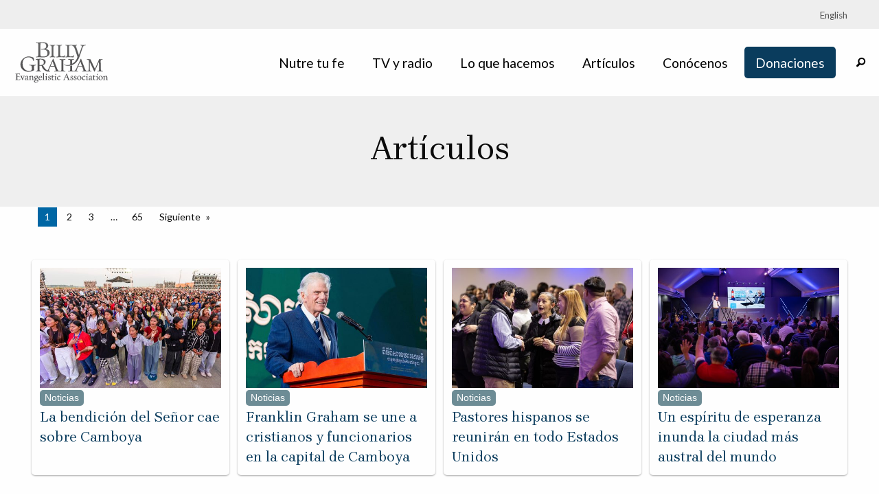

--- FILE ---
content_type: text/html; charset=UTF-8
request_url: https://es.billygraham.org/articulos/
body_size: 19336
content:
<!DOCTYPE html>
<!--[if lt IE 7]><html class="ie ie6 lt-ie10 lt-ie9 lt-ie8 lt-ie7 lt no-js"><![endif]-->
<!--[if IE 7]><html class="ie ie7 lt-ie10 lt-ie9 lt-ie8 no-js"><![endif]-->
<!--[if IE 8]><html class="ie ie8 lt-ie10 lt-ie9 no-js"><![endif]-->
<!--[if IE 9]><html class="ie ie9 lt-ie10 no-js"><![endif]-->
<!--[if gt IE 9]><html class="no-js"><![endif]-->
<!--[if !IE]><!--><html class="no-js" lang="es"><!--<![endif]-->
<head>
<meta name="viewport" content="width=device-width, initial-scale=1, maximum-scale=1, user-scalable=0">
<link rel="shortcut icon" type="image/png" href="https://static.billygraham.org/sites/es.billygraham.org/uploads/prod/2021/09/apple-touch-icon-152x152-120x120-1.png"><meta name="google-site-verification" content="7ohN24AJ_kfUDeeNzkhN0qYXwasAUZJ3X0WmHwlLM-E" />
<meta name="msvalidate.01" content="E85C0614831A2A30051CF5B34D3AFFBE" /><meta name='robots' content='index, follow, max-image-preview:large, max-snippet:-1, max-video-preview:-1' />
	<style>img:is([sizes="auto" i], [sizes^="auto," i]) { contain-intrinsic-size: 3000px 1500px }</style>
	
<!-- Google Tag Manager for WordPress by gtm4wp.com -->
<script data-cfasync="false" data-pagespeed-no-defer>
	var gtm4wp_datalayer_name = "dataLayer";
	var dataLayer = dataLayer || [];

	const gtm4wp_scrollerscript_debugmode         = false;
	const gtm4wp_scrollerscript_callbacktime      = 100;
	const gtm4wp_scrollerscript_readerlocation    = 150;
	const gtm4wp_scrollerscript_contentelementid  = "content";
	const gtm4wp_scrollerscript_scannertime       = 60;
</script>
<!-- End Google Tag Manager for WordPress by gtm4wp.com -->
	<!-- This site is optimized with the Yoast SEO plugin v19.8 - https://yoast.com/wordpress/plugins/seo/ -->
	<title>Artículos - Billy Graham Evangelistic Association</title>
	<link rel="canonical" href="https://es.billygraham.org/articulos/" />
	<link rel="next" href="https://es.billygraham.org/articulos/page/2/" />
	<meta property="og:locale" content="es_ES" />
	<meta property="og:type" content="article" />
	<meta property="og:title" content="Artículos - Billy Graham Evangelistic Association" />
	<meta property="og:url" content="https://es.billygraham.org/articulos/" />
	<meta property="og:site_name" content="Billy Graham Evangelistic Association" />
	<meta name="twitter:card" content="summary_large_image" />
	<script type="application/ld+json" class="yoast-schema-graph">{"@context":"https://schema.org","@graph":[{"@type":["WebPage","CollectionPage"],"@id":"https://es.billygraham.org/articulos/","url":"https://es.billygraham.org/articulos/","name":"Artículos - Billy Graham Evangelistic Association","isPartOf":{"@id":"https://es.billygraham.org/#website"},"datePublished":"2021-01-08T16:00:35+00:00","dateModified":"2022-01-13T16:10:29+00:00","breadcrumb":{"@id":"https://es.billygraham.org/articulos/#breadcrumb"},"inLanguage":"es"},{"@type":"BreadcrumbList","@id":"https://es.billygraham.org/articulos/#breadcrumb","itemListElement":[{"@type":"ListItem","position":1,"name":"Home","item":"https://es.billygraham.org/"},{"@type":"ListItem","position":2,"name":"Artículos"}]},{"@type":"WebSite","@id":"https://es.billygraham.org/#website","url":"https://es.billygraham.org/","name":"Billy Graham Evangelistic Association","description":"Proclamamos el Evangelio de Jesucristo por todos los medios posibles y equipamos a la iglesia y a otros para que hagan lo mismo.","publisher":{"@id":"https://es.billygraham.org/#organization"},"potentialAction":[{"@type":"SearchAction","target":{"@type":"EntryPoint","urlTemplate":"https://es.billygraham.org/search/{search_term_string}"},"query-input":"required name=search_term_string"}],"inLanguage":"es"},{"@type":"Organization","@id":"https://es.billygraham.org/#organization","name":"Asociación Evangelística Billy Graham","url":"https://es.billygraham.org/","sameAs":[],"logo":{"@type":"ImageObject","inLanguage":"es","@id":"https://es.billygraham.org/#/schema/logo/image/","url":"https://static.billygraham.org/sites/es.billygraham.org/uploads/prod/2021/09/bgea-logo-social.jpg","contentUrl":"https://static.billygraham.org/sites/es.billygraham.org/uploads/prod/2021/09/bgea-logo-social.jpg","width":1200,"height":630,"caption":"Asociación Evangelística Billy Graham"},"image":{"@id":"https://es.billygraham.org/#/schema/logo/image/"}}]}</script>
	<!-- / Yoast SEO plugin. -->


<link rel='dns-prefetch' href='//kit.fontawesome.com' />
<link rel='dns-prefetch' href='//cdn.jsdelivr.net' />
<link rel='dns-prefetch' href='//cdnjs.cloudflare.com' />
<link rel='dns-prefetch' href='//fonts.googleapis.com' />
<link rel='dns-prefetch' href='//fonts.gstatic.com' />
<link rel='dns-prefetch' href='//code.jquery.com' />
		<!-- This site uses the Google Analytics by MonsterInsights plugin v8.28.0 - Using Analytics tracking - https://www.monsterinsights.com/ -->
		<!-- Note: MonsterInsights is not currently configured on this site. The site owner needs to authenticate with Google Analytics in the MonsterInsights settings panel. -->
					<!-- No tracking code set -->
				<!-- / Google Analytics by MonsterInsights -->
		<link rel="stylesheet" href="/app/plugins/gravity-forms-bluefin/classes/BGEA/../../css/bluefin.css?ver=1.2.9">
<link rel="stylesheet" href="/app/plugins/gravity-forms-braintree/classes/BGEA/../../css/braintree.css?ver=2.0.31">
<link rel="stylesheet" href="/app/plugins/gravity-forms-dobetter/classes/BGEA/../../css/dobetter.css?ver=6.7.2">
<link rel="stylesheet" href="/wp/wp-includes/css/dist/block-library/style.min.css?ver=6.7.2">
<style id='classic-theme-styles-inline-css' type='text/css'>
/*! This file is auto-generated */
.wp-block-button__link{color:#fff;background-color:#32373c;border-radius:9999px;box-shadow:none;text-decoration:none;padding:calc(.667em + 2px) calc(1.333em + 2px);font-size:1.125em}.wp-block-file__button{background:#32373c;color:#fff;text-decoration:none}
</style>
<style id='global-styles-inline-css' type='text/css'>
:root{--wp--preset--aspect-ratio--square: 1;--wp--preset--aspect-ratio--4-3: 4/3;--wp--preset--aspect-ratio--3-4: 3/4;--wp--preset--aspect-ratio--3-2: 3/2;--wp--preset--aspect-ratio--2-3: 2/3;--wp--preset--aspect-ratio--16-9: 16/9;--wp--preset--aspect-ratio--9-16: 9/16;--wp--preset--color--black: #000000;--wp--preset--color--cyan-bluish-gray: #abb8c3;--wp--preset--color--white: #ffffff;--wp--preset--color--pale-pink: #f78da7;--wp--preset--color--vivid-red: #cf2e2e;--wp--preset--color--luminous-vivid-orange: #ff6900;--wp--preset--color--luminous-vivid-amber: #fcb900;--wp--preset--color--light-green-cyan: #7bdcb5;--wp--preset--color--vivid-green-cyan: #00d084;--wp--preset--color--pale-cyan-blue: #8ed1fc;--wp--preset--color--vivid-cyan-blue: #0693e3;--wp--preset--color--vivid-purple: #9b51e0;--wp--preset--gradient--vivid-cyan-blue-to-vivid-purple: linear-gradient(135deg,rgba(6,147,227,1) 0%,rgb(155,81,224) 100%);--wp--preset--gradient--light-green-cyan-to-vivid-green-cyan: linear-gradient(135deg,rgb(122,220,180) 0%,rgb(0,208,130) 100%);--wp--preset--gradient--luminous-vivid-amber-to-luminous-vivid-orange: linear-gradient(135deg,rgba(252,185,0,1) 0%,rgba(255,105,0,1) 100%);--wp--preset--gradient--luminous-vivid-orange-to-vivid-red: linear-gradient(135deg,rgba(255,105,0,1) 0%,rgb(207,46,46) 100%);--wp--preset--gradient--very-light-gray-to-cyan-bluish-gray: linear-gradient(135deg,rgb(238,238,238) 0%,rgb(169,184,195) 100%);--wp--preset--gradient--cool-to-warm-spectrum: linear-gradient(135deg,rgb(74,234,220) 0%,rgb(151,120,209) 20%,rgb(207,42,186) 40%,rgb(238,44,130) 60%,rgb(251,105,98) 80%,rgb(254,248,76) 100%);--wp--preset--gradient--blush-light-purple: linear-gradient(135deg,rgb(255,206,236) 0%,rgb(152,150,240) 100%);--wp--preset--gradient--blush-bordeaux: linear-gradient(135deg,rgb(254,205,165) 0%,rgb(254,45,45) 50%,rgb(107,0,62) 100%);--wp--preset--gradient--luminous-dusk: linear-gradient(135deg,rgb(255,203,112) 0%,rgb(199,81,192) 50%,rgb(65,88,208) 100%);--wp--preset--gradient--pale-ocean: linear-gradient(135deg,rgb(255,245,203) 0%,rgb(182,227,212) 50%,rgb(51,167,181) 100%);--wp--preset--gradient--electric-grass: linear-gradient(135deg,rgb(202,248,128) 0%,rgb(113,206,126) 100%);--wp--preset--gradient--midnight: linear-gradient(135deg,rgb(2,3,129) 0%,rgb(40,116,252) 100%);--wp--preset--font-size--small: 13px;--wp--preset--font-size--medium: 20px;--wp--preset--font-size--large: 36px;--wp--preset--font-size--x-large: 42px;--wp--preset--spacing--20: 0.44rem;--wp--preset--spacing--30: 0.67rem;--wp--preset--spacing--40: 1rem;--wp--preset--spacing--50: 1.5rem;--wp--preset--spacing--60: 2.25rem;--wp--preset--spacing--70: 3.38rem;--wp--preset--spacing--80: 5.06rem;--wp--preset--shadow--natural: 6px 6px 9px rgba(0, 0, 0, 0.2);--wp--preset--shadow--deep: 12px 12px 50px rgba(0, 0, 0, 0.4);--wp--preset--shadow--sharp: 6px 6px 0px rgba(0, 0, 0, 0.2);--wp--preset--shadow--outlined: 6px 6px 0px -3px rgba(255, 255, 255, 1), 6px 6px rgba(0, 0, 0, 1);--wp--preset--shadow--crisp: 6px 6px 0px rgba(0, 0, 0, 1);}:where(.is-layout-flex){gap: 0.5em;}:where(.is-layout-grid){gap: 0.5em;}body .is-layout-flex{display: flex;}.is-layout-flex{flex-wrap: wrap;align-items: center;}.is-layout-flex > :is(*, div){margin: 0;}body .is-layout-grid{display: grid;}.is-layout-grid > :is(*, div){margin: 0;}:where(.wp-block-columns.is-layout-flex){gap: 2em;}:where(.wp-block-columns.is-layout-grid){gap: 2em;}:where(.wp-block-post-template.is-layout-flex){gap: 1.25em;}:where(.wp-block-post-template.is-layout-grid){gap: 1.25em;}.has-black-color{color: var(--wp--preset--color--black) !important;}.has-cyan-bluish-gray-color{color: var(--wp--preset--color--cyan-bluish-gray) !important;}.has-white-color{color: var(--wp--preset--color--white) !important;}.has-pale-pink-color{color: var(--wp--preset--color--pale-pink) !important;}.has-vivid-red-color{color: var(--wp--preset--color--vivid-red) !important;}.has-luminous-vivid-orange-color{color: var(--wp--preset--color--luminous-vivid-orange) !important;}.has-luminous-vivid-amber-color{color: var(--wp--preset--color--luminous-vivid-amber) !important;}.has-light-green-cyan-color{color: var(--wp--preset--color--light-green-cyan) !important;}.has-vivid-green-cyan-color{color: var(--wp--preset--color--vivid-green-cyan) !important;}.has-pale-cyan-blue-color{color: var(--wp--preset--color--pale-cyan-blue) !important;}.has-vivid-cyan-blue-color{color: var(--wp--preset--color--vivid-cyan-blue) !important;}.has-vivid-purple-color{color: var(--wp--preset--color--vivid-purple) !important;}.has-black-background-color{background-color: var(--wp--preset--color--black) !important;}.has-cyan-bluish-gray-background-color{background-color: var(--wp--preset--color--cyan-bluish-gray) !important;}.has-white-background-color{background-color: var(--wp--preset--color--white) !important;}.has-pale-pink-background-color{background-color: var(--wp--preset--color--pale-pink) !important;}.has-vivid-red-background-color{background-color: var(--wp--preset--color--vivid-red) !important;}.has-luminous-vivid-orange-background-color{background-color: var(--wp--preset--color--luminous-vivid-orange) !important;}.has-luminous-vivid-amber-background-color{background-color: var(--wp--preset--color--luminous-vivid-amber) !important;}.has-light-green-cyan-background-color{background-color: var(--wp--preset--color--light-green-cyan) !important;}.has-vivid-green-cyan-background-color{background-color: var(--wp--preset--color--vivid-green-cyan) !important;}.has-pale-cyan-blue-background-color{background-color: var(--wp--preset--color--pale-cyan-blue) !important;}.has-vivid-cyan-blue-background-color{background-color: var(--wp--preset--color--vivid-cyan-blue) !important;}.has-vivid-purple-background-color{background-color: var(--wp--preset--color--vivid-purple) !important;}.has-black-border-color{border-color: var(--wp--preset--color--black) !important;}.has-cyan-bluish-gray-border-color{border-color: var(--wp--preset--color--cyan-bluish-gray) !important;}.has-white-border-color{border-color: var(--wp--preset--color--white) !important;}.has-pale-pink-border-color{border-color: var(--wp--preset--color--pale-pink) !important;}.has-vivid-red-border-color{border-color: var(--wp--preset--color--vivid-red) !important;}.has-luminous-vivid-orange-border-color{border-color: var(--wp--preset--color--luminous-vivid-orange) !important;}.has-luminous-vivid-amber-border-color{border-color: var(--wp--preset--color--luminous-vivid-amber) !important;}.has-light-green-cyan-border-color{border-color: var(--wp--preset--color--light-green-cyan) !important;}.has-vivid-green-cyan-border-color{border-color: var(--wp--preset--color--vivid-green-cyan) !important;}.has-pale-cyan-blue-border-color{border-color: var(--wp--preset--color--pale-cyan-blue) !important;}.has-vivid-cyan-blue-border-color{border-color: var(--wp--preset--color--vivid-cyan-blue) !important;}.has-vivid-purple-border-color{border-color: var(--wp--preset--color--vivid-purple) !important;}.has-vivid-cyan-blue-to-vivid-purple-gradient-background{background: var(--wp--preset--gradient--vivid-cyan-blue-to-vivid-purple) !important;}.has-light-green-cyan-to-vivid-green-cyan-gradient-background{background: var(--wp--preset--gradient--light-green-cyan-to-vivid-green-cyan) !important;}.has-luminous-vivid-amber-to-luminous-vivid-orange-gradient-background{background: var(--wp--preset--gradient--luminous-vivid-amber-to-luminous-vivid-orange) !important;}.has-luminous-vivid-orange-to-vivid-red-gradient-background{background: var(--wp--preset--gradient--luminous-vivid-orange-to-vivid-red) !important;}.has-very-light-gray-to-cyan-bluish-gray-gradient-background{background: var(--wp--preset--gradient--very-light-gray-to-cyan-bluish-gray) !important;}.has-cool-to-warm-spectrum-gradient-background{background: var(--wp--preset--gradient--cool-to-warm-spectrum) !important;}.has-blush-light-purple-gradient-background{background: var(--wp--preset--gradient--blush-light-purple) !important;}.has-blush-bordeaux-gradient-background{background: var(--wp--preset--gradient--blush-bordeaux) !important;}.has-luminous-dusk-gradient-background{background: var(--wp--preset--gradient--luminous-dusk) !important;}.has-pale-ocean-gradient-background{background: var(--wp--preset--gradient--pale-ocean) !important;}.has-electric-grass-gradient-background{background: var(--wp--preset--gradient--electric-grass) !important;}.has-midnight-gradient-background{background: var(--wp--preset--gradient--midnight) !important;}.has-small-font-size{font-size: var(--wp--preset--font-size--small) !important;}.has-medium-font-size{font-size: var(--wp--preset--font-size--medium) !important;}.has-large-font-size{font-size: var(--wp--preset--font-size--large) !important;}.has-x-large-font-size{font-size: var(--wp--preset--font-size--x-large) !important;}
:where(.wp-block-post-template.is-layout-flex){gap: 1.25em;}:where(.wp-block-post-template.is-layout-grid){gap: 1.25em;}
:where(.wp-block-columns.is-layout-flex){gap: 2em;}:where(.wp-block-columns.is-layout-grid){gap: 2em;}
:root :where(.wp-block-pullquote){font-size: 1.5em;line-height: 1.6;}
</style>
<link rel="stylesheet" href="/app/themes/conduit/lib/form/css/forms.css?ver=6.7.2">
<link rel="stylesheet" href="https://fonts.googleapis.com?ver=6.7.2">
<link rel="stylesheet" href="https://fonts.gstatic.com?ver=6.7.2">
<link rel="stylesheet" href="https://fonts.googleapis.com/css2?family=Lato&#038;display=swap&#038;ver=6.7.2">
<link rel="stylesheet" href="https://fonts.googleapis.com/css2?family=Brygada+1918&#038;display=swap&#038;ver=6.7.2">
<link rel="stylesheet" href="/app/themes/conduit/dist/css/style.css?ver=6.7.2">
<link rel="stylesheet" href="/wp/wp-admin/admin-ajax.php?action=conduit_dynamic_css&#038;ver=6.7.2">
<script type="text/javascript" src="//ajax.googleapis.com/ajax/libs/jquery/3.5.1/jquery.min.js?ver=3.5.1" id="jquery-js"></script>
<script>(window.jQuery && jQuery.noConflict()) || document.write('<script src="/wp/wp-includes/js/jquery/jquery.js"><\/script>')</script>
<script type="text/javascript" src="/app/plugins/duracelltomi-google-tag-manager/js/analytics-talk-content-tracking.js?ver=1.16.2" id="gtm4wp-scroll-tracking-js"></script>
<script type="text/javascript" src="/app/themes/conduit/lib/form/js/forms.js?ver=6.7.2" id="forms-js-js"></script>
<script type="text/javascript" src="https://kit.fontawesome.com/070b48b593.js?ver=6.7.2" id="conduit/js_asset1-js"></script>

<!-- Google Tag Manager for WordPress by gtm4wp.com -->
<!-- GTM Container placement set to automatic -->
<script data-cfasync="false" data-pagespeed-no-defer type="text/javascript">
	var dataLayer_content = {"pageTitle":"Artículos - Billy Graham Evangelistic Association","pagePostType":"bloghome"};
	dataLayer.push( dataLayer_content );
</script>
<script data-cfasync="false">
(function(w,d,s,l,i){w[l]=w[l]||[];w[l].push({'gtm.start':
new Date().getTime(),event:'gtm.js'});var f=d.getElementsByTagName(s)[0],
j=d.createElement(s),dl=l!='dataLayer'?'&l='+l:'';j.async=true;j.src=
'//www.googletagmanager.com/gtm.'+'js?id='+i+dl;f.parentNode.insertBefore(j,f);
})(window,document,'script','dataLayer','GTM-N9ML74Z');
</script>
<script data-cfasync="false">
(function(w,d,s,l,i){w[l]=w[l]||[];w[l].push({'gtm.start':
new Date().getTime(),event:'gtm.js'});var f=d.getElementsByTagName(s)[0],
j=d.createElement(s),dl=l!='dataLayer'?'&l='+l:'';j.async=true;j.src=
'//www.googletagmanager.com/gtm.'+'js?id='+i+dl;f.parentNode.insertBefore(j,f);
})(window,document,'script','dataLayer','GTM-M2V75DP');
</script>
<!-- End Google Tag Manager -->
<!-- End Google Tag Manager for WordPress by gtm4wp.com --><link rel="icon" href="https://static.billygraham.org/sites/es.billygraham.org/uploads/prod/2021/09/apple-touch-icon-152x152-120x120-1.png" sizes="32x32" />
<link rel="icon" href="https://static.billygraham.org/sites/es.billygraham.org/uploads/prod/2021/09/apple-touch-icon-152x152-120x120-1.png" sizes="192x192" />
<link rel="apple-touch-icon" href="https://static.billygraham.org/sites/es.billygraham.org/uploads/prod/2021/09/apple-touch-icon-152x152-120x120-1.png" />
<meta name="msapplication-TileImage" content="https://static.billygraham.org/sites/es.billygraham.org/uploads/prod/2021/09/apple-touch-icon-152x152-120x120-1.png" />
		<style type="text/css" id="wp-custom-css">
			body {
	font-size: 17px;
}
.gfield_error .validation_message {
	height: fit-content !important;
	-moz-height: fit-content !important;
	max-height: 4rem;
}
select {
	background-position: right 0.5rem center !important;
}
.media-list-item{ cursor:pointer; }
.single-devotion .container.header.has-imgbg {
	background-blend-mode: normal;
} 

/* Whatsapp Styles */

.whatsapp {
    border-radius: 25px !important;
    cursor: pointer !important;
    position: fixed !important;
    bottom: 15px !important;
	   right: -2px !important;
    z-index: 20000 !important;
}

.whatsapp img {
	width: 180px;
}




/* Typography */
h1, h2, h3, h4, h5, h6 {
	font-weight: bold;
}
header h1 {
	font-weight: 400;	
}
.button {
	border-radius: 5px;
}
.has-drop-cap:not(:focus):first-letter {
	font-size: 5.5rem;
}

/*.html-content .body-copy.single-content a:not(.button) {
	color: #0066a4 !important;
	    background-color: #e6f1f8;
    padding: 2px 4px;
}*/





/* Site Head */
.row.expanded.align-middle.align-justify{
	max-width:1400px
}
#main-menu-container .dropdown.menu.medium-horizontal>li.is-dropdown-submenu-parent>a {
	font-size: 1.2rem;
}
#main-menu-container .give-btn a {
	background-color: #0A3C5D;
	border-radius: 5px;
	color: #fff;
	font-size: 1.2rem;
}
#main-menu-container .give-btn a:hover {
	background-color: #126aa4;
}
#searchbar form .input-group p{ 
	display:none
}
#main-menu-container .menu>li>a {
	line-height: 1.2;
}
#main-menu-container a[data-toggle=searchbar] {
	padding-left: 0;
}



/* Footer */
footer.site-footer {
	background-color: #F3F3F3;
	color: #434343;
	padding: 1.5rem 0;
}
footer .footer-row-1 {
	border-bottom: 1px solid #434343;
	margin-bottom: 1rem;
	padding-bottom: 0.5rem;
}
footer .footer-row-1 h4{
	font-family: 'Lato', sans-serif;
}
footer .footer-social-btns {
	text-align: right;
}
footer .footer-social-btns a {
	color: #434343;
	margin-right: 0.75rem;
}
footer .footer-social-btns i:before {
	font-size: 1.6rem;
}
footer .address p {
	margin-bottom: 0;
}
footer .footer-menu p {
	margin-bottom: 0.25rem;
}



/* Home Page */
.home-articles h1 {
	line-height: 1.3;
}
.home-articles h1 a {
	color: #093C5D;
	font-weight: bold;
}
.home-articles .enclosed>.columns>article {
	background: #fff;
	border: 1px solid #F3F3F3;
	border-radius: 5px;
}
.home-articles .enclosed .media-list-item header {
	padding-top: 0;
	padding-left: .9375rem;
	padding-right: .9375rem;
	padding-bottom: 0;
}
.home-articles .enclosed .media-list-item img {
	border-bottom:	0;
}
.home-articles .enclosed .media-list-item h1, .home-articles .enclosed .media-list-item p {
	padding-left: .5rem;
	padding-right: .5rem;
}
.home-articles .secondary-features-container {
	background-color: #f3f3f3;
	align-self: stretch;
}
.home-articles .media-list-item.secondary {
	border-bottom: 1px solid #F3F3F3;
	margin-top: 1rem;
	margin-bottom: 0;
	padding-bottom: .5rem;
}
.home-blue-highlight .media-list-item  h1.subheader {
	text-align: center;
}
.home-blue-highlight .media-list-item  h1.subheader a {
	color: #fff;
	font-size: 1.3rem;
}
.devo-email-row.row {
	margin-left: 0;
}
.devo {
	align-self: stretch;
}
.devo a {
	padding: 0 !important;
}
.devo .row {
	height: 100%;
	align-items: stretch;
	background-color: #efefef;
}
.devo img {
	border-radius: 5px 5px 0 0;
	align-self: flex-start;
}
.devo-header {
  background-color: #efefef;
	width: 100%;
  margin-top: -1rem;
	border-radius: 0 0 5px 5px;
	position: relative;
}
.devo-tag {
  background-color: #0066A4;
  color: #fff !important;
	font-size: 0.9rem;
  font-weight: bold;
  padding: 10px;
  border-radius: 0 4px 4px 0;
	position: absolute;
	top: -15px;
}
.devo-header h2 {
  text-align: center;
}
.devo-header p {
	width: 90%;
	margin: 0 auto;
	text-align: center;
}
.devo-email-row {
	align-items: flex-start;
}
.devo-email-row .home-email .callout {
	border: 0;
	border-radius: 5px;
	padding: 0;
	margin-bottom: 0;
}
.devo-email-row .home-email #gform_wrapper_15 {
	background-color: rgba(107, 125,144,.13);
	margin-bottom: 0;
	border-radius: 5px;
	padding-left: 1rem;
	padding-right: 1rem;
	padding-bottom: 4px;
}
.devo-email-row #gform_15 .gfield_required {
		display: none;
	}
.devo-email-row ul#gform_fields_15 {
	margin-bottom: 0;
}
.devo-email-row #gform_15 input, .devo-email-row #gform_15 select {
	border-radius: 5px;
}
.devo-email-row #gform_15 #field_15_1 {
	margin-top: 0;
}
.devo-email-row #gform_15 #field_15_1 input {
	margin-bottom: 0;
}
.devo-email-row #gform_15 #field_15_2 label {
	letter-spacing: .5px;
	font-size: 0.85rem;
	font-weight: 400;
}
.devo-email-row #gform_15 #field_15_2 {
	margin-top: 0.5rem;
}
.devo-email-row #gform_15 #field_15_3 {
	margin-top: 0rem;
}
.devo-email-row #gform_15 #field_15_1 label.gfield_label_before_complex, .devo-email-row #gform_15 #field_15_3 label.gfield_label_before_complex {
	display: none;
}
.devo-email-row #gform_15 #field_15_7 p {
	margin-bottom: 0;
}
.devo-email-row #gform_15 .gform_footer {
	margin-top: 0;
	margin-bottom: 0.5rem;
	padding-top: 0;
}
.devo-email-row #gform_15 .gform_footer p{
	line-height: 1.2;
}
.devo-email-row #gform_15 input[type=submit] {
	border-radius: 5px;
	font-size: 0.95rem;
	background-color: #A32933;
}
  .devo-email-row #gform_15 #field_15_1 .ginput_complex {
    width: calc(100% + .8rem);
  }
  .devo-email-row #gform_15 #input_15_1_6_container {
    padding-right: 1px;
  }
  .devo-email-row #gform_15 #field_15_2 .ginput_container {
    margin-top: 0;
  }
.devo-email-row #gform_15 #input_15_3 {
  width: calc(100% + .9rem);
}
.devo-email-row #gform_15 #input_15_3_6_container {
  float: right;
}
.home-wwd h2{
	color: #093C5D;
}
.home-wwd a.button{
	background-color: #B55D28;
}
.pwg-tv-special-row {
	align-items: flex-start;
}
.pwg-tv-special-row .pwg a{
	position: relative;
	display: flex;
	flex-direction: row;
	justify-content: center;
	align-items: center;
}
.pwg-tv-special-row .pwg-copy {
	position: absolute;
	text-align: center;
}
.pwg-tv-special-row .pwg-copy h3:nth-of-type(2) {
	margin-top: 0;
}
.pwg-tv-special-row .home-tv-special a{
	position: relative;
	display: flex;
	flex-direction: row;
	justify-content: center;
	align-items: center;
}
.pwg-tv-special-row .tv-special-copy {
	position: absolute;
	text-align: center;
	max-width: 80%;
}
.pwg-tv-special-row .tv-special-copy h3:nth-of-type(2) {
	margin-top: 0;
}



/* Content Page Titles */
.hero.page-title {
	padding-top: 7rem;
	padding-bottom: 7rem;
	background-position: right top;
}
@media only screen and (max-width: 768px) {
	.hero.page-title {
		padding-top: 3rem;
		padding-bottom: 3rem;
		font-size: 100%;
	}
}



/* Articles */
.blog .art-date, .blog #pageWrap header .pt2 {
	display: none!important;  
}

.search .art-date, .search #pageWrap header .pt2 {
	display: none!important;  
}
.articulos .header.editorial header hgroup{
	text-align: center;
}
.articulos .header.editorial header div.pt2 {
	padding-top: 1rem;
}
.articulos .header-img figure {
	max-width: 712px;
	margin: 1rem auto;
}
.articulos .header-img figure figcaption {
	background-color: #F3F3F3;
	font-size: .93rem;
	padding: 1rem;
}
.single-post .social-share.art-top .share{
	text-align: right;
}
.single-post .social-share.art-top .share i{
	font-size: 1.5rem;
	color: #000;
	margin: 0 5px 10px 5px;
}
.single-post .social-share.art-top .share input {
	z-index: -1;
}
.articulos .main .container>div {
	margin-top: 0;
}
.articulos .header.editorial header {
	padding: 1rem;
}
.articulos.post-template-default .header-img {
	background-image: linear-gradient(180deg, rgba(235, 237, 240,1) 0%, rgba(235, 237, 240,1) 300px, rgba(235, 237, 240,0) 300px);
	max-width: none;
}
.body-copy.single-content figure.aligncenter {
	margin: 0 auto 2rem auto;
}
img.aligncenter {
	margin: 0 auto;
	display: block;
}
.body-copy.single-content figure figcaption {
	background-color: #F3F3F3;
	margin-top: 0;
	font-size: .93rem;
}
.body-copy.single-content figure.alignright figcaption {
	text-align: left;
}
.single-post .panel {
	background-color: #e1e6e7;
	padding: 1rem 1.5rem;
}
.panel.right {
	float: right;
}
.body-copy.single-content figure.alignright {
    margin-left: 1rem;
}
.body-copy.single-content figure.alignleft {
    margin-right: 1rem;
}
.single-post .body-copy.single-content a{
	background-color: #e6f1f8;
  padding: 2px 4px;
}
.articulos form.simple_donate {
	margin-top: 2rem;
  padding: 2rem 2rem 1rem 2rem;
  background-color: rgba(107, 125,144,.13);
}
.articulos form.simple_donate .button.secondary, .articulos form.simple_donate .button-group.secondary .button {
  background-color: #888888;
}
.articulos form.simple_donate .button.secondary:hover, .articulos form.simple_donate .button-group.secondary .button:hover {
	background-color: #6b6b6b;
}
.articulos form.simple_donate .button {
  background-color: #9E3B47;
}
.articulos form.simple_donate .button:hover {
	background-color: #81303a;
}
.more-art hr {
	border: 1px solid #000;
	margin-top: 0;
}
.more-art .columns p.caption {
	line-height: 1.4rem;
	margin-top: 5px;
}
.social-share.art-btm {
  margin-bottom: 1rem;
	text-align: center;
}
.social-share.art-btm i {
  font-size: 2.2rem;
  color: #000;
  padding: 0 5px;
}
.social-share.art-btm i.fa-link {
  font-size: 2rem;
  padding: 0 3px;
}



/* Lists of Posts */
.blog .media-list-item h1 a {
  color: #0A3C5D;
}
.blog .media-list-item .post-category{
  font-family: sans-serif;
  font-size: 0.85rem;
  background-color: #6D8C95;
  color: #fff;
  padding: 4px 7px;
  border-radius: 5px;
}
.content-archive .archive-items .content-object {
  padding-left: .4rem;
  padding-right: .4rem;
}
.content-archive .archive-items .content-object article {
  box-shadow: 0 1px 3px rgb(0 0 0 / 12%), 0 1px 2px rgb(0 0 0 / 24%);
  border-radius: 5px;
  padding: 12px;
  height: 100%;
}
.content-archive .archive-items .content-object article span.label{
	font-size: .6rem;
}
.content-archive .archive-items .content-object article h1.subheader {
  font-size: 1.3rem;
	margin-bottom: 0;
}



/* All Posts */
.single-post .previous-post, .single-post .next-post {
  border-top: 1px solid #000;
  padding-top: 1rem;
	margin-top: 1rem;
}
.single-post .next-post {
  text-align: right;
}
.single-post .previous-post a, .single-post .next-post a {
  max-width: 300px;
  display: inline-block;
}
.single-post .previous-post:before {
  content: 'Anterior:';
  display: block;
  font-size: 1.1rem;
  font-weight: 900;
  color: black;
	letter-spacing: 1px;
}
.single-post .previous-post a:before {
  font-family: "Font Awesome 5 Free";
  content: '\f0d9';
  font-weight: 600;
  padding-right: 5px;
  vertical-align: text-top;
}
.single-post .next-post a:before {
  content: 'Siguiente:';
  display: block;
  font-size: 1.1rem;
  font-weight: 900;
  color: black;
	letter-spacing: 1px;
}
.single-post .next-post a:after {
  font-family: "Font Awesome 5 Free";
  content: '\f0da';
  font-weight: 600;
  padding-left: 5px;
  vertical-align: text-top;
}
.panel-post {
	float: left;
  margin: 1rem;
  margin-left: 0;
}



/* Devotion post type */
.single-devotion .header.has-imgbg.pattern1, .post-type-archive-devotion .header.has-imgbg.pattern1 {
	background-attachment: scroll;
	background-size: cover;
}
.single-devotion .header.has-imgbg.pattern1 header, .post-type-archive-devotion .header.has-imgbg.pattern1 header {
	min-height: 350px;
	align-content: center;
}
.single-devotion .header.has-imgbg.pattern1 header .text-center, .post-type-archive-devotion .header.has-imgbg.pattern1 header .text-center {
	text-align: left;
}
.post-type-archive-devotion header h1 {
	color: #fff!important;
}
.post-type-archive-devotion .main>.container {
	background-color: #fff!important;
}
.post-type-archive-devotion .callout {
	background-color: #f9f9f9;
}
.post-type-archive-devotion img.thumbnail, .single-devotion img.thumbnail {
	max-width: 600px;
	width: 100%;
	margin: 1rem auto;
	display: block;
}
.post-type-archive-devotion .callout .text-left, .single-devotion .text-left {
	text-align: center;
}
.post-type-archive-devotion blockquote, .single-devotion blockquote {
    font-size: 1.65rem;
    border: 0;
    color: #366f8d;
    padding: 0 0.5rem;
    display: inline-block;
    font-family: 'Brygada 1918', serif;
	  background-color: #bcd7e6;
    padding: 1rem;
}



/* Answers post type */
.category-respuestas .header.standard {
	background-color: #e2e5e9!important;
}
.category-respuestas .content-archive ul:first-of-type {
	margin-top: 1.5rem;
	margin-bottom: 0;
}
.category-respuestas .content-archive ul.pagination .current {
	background-color: #616F7E;
}
.category-respuestas .content-archive h1.subheader a {
	color: #616F7E;
}
.respuestas.post-template-default .header.editorial {
	background-color: #e2e5e9!important;
}
.respuestas.post-template-default header {
  padding-top: 1rem;
}
.respuestas.post-template-default header .text-left {
  text-align: center;
}
.respuestas.post-template-default header .text-left.pt2 {
  padding-top: 0.5rem;
}
.respuestas.post-template-default header .header-post-meta .medium-8 {
  margin: 0 auto;
}
.respuestas.post-template-default header .header-post-meta .social-share-buttons {
  display: none;
}
.respuestas.post-template-default header .header-post-meta small {
  font-size: 110%;
}
.respuestas.post-template-default header .header-post-meta .pipe, .respuestas.post-template-default header .header-post-meta .date, .respuestas.post-template-default header .header-post-meta .categories {
  display: none;
}
.respuestas.post-template-default main.main {
	background-image: linear-gradient(180deg, rgba(	226, 229, 233,1) 0%, rgba(	226, 229, 233,1) 250px, rgba(	226, 229, 233,0) 250px);
}
.respuestas.post-template-default header {
	padding-bottom: 0;
}
@media screen and (min-width: 64em) {
.respuestas.post-template-default .header header div{
	max-width: 1200px;
	flex: 0 0 85%
}
	.respuestas.post-template-default header h1 {
	font-size: 3.5rem;
}
}
.respuestas.post-template-default .main .container>div {
	margin-top: 1rem;
}



/* Spiritual Resources Post Type */
.category-ayuda-espiritual .header.standard {
	background-color: #DAE1E4!important;
}
.category-ayuda-espiritual .content-archive ul:first-of-type {
	margin-top: 1.5rem;
	margin-bottom: 0;
}
.category-ayuda-espiritual .content-archive ul.pagination .current {
	background-color: #59707a;
}
.category-ayuda-espiritual .content-archive h1.subheader a {
	color: #59707a;
}
.ayuda-espiritual.post-template-default .header.standard {
	background-color: #DAE1E4!important;
}
.ayuda-espiritual.post-template-default main.main {
	background-image: linear-gradient(180deg, rgba(218, 225, 228,1) 0%, rgba(218, 225, 228,1) 200px, rgba(218, 225, 228,0) 200px);
}
.ayuda-espiritual.post-template-default header {
	padding-bottom: 0;
}
@media screen and (min-width: 64em) {
.ayuda-espiritual.post-template-default .header header div{
	max-width: 1200px;
	flex: 0 0 85%
}
	.ayuda-espiritual.post-template-default header h1 {
	font-size: 3.5rem;
}
}
.ayuda-espiritual.post-template-default .main .container>div {
	margin-top: 1rem;
}



/* Sermons Post Type */
.category-sermones .header.standard {
	background-color: #e1edf4!important;
}
.category-sermones .content-archive h1.subheader a {
	color: #215b81;
}
.sermones.post-template-default .header.standard {
	background-color: #e1edf4!important;
}
.sermones.post-template-default main.main {
	background-image: linear-gradient(180deg, rgba(225, 237, 244,1) 0%, rgba(225, 237, 244,1) 200px, rgba(225, 237, 244,0) 200px);
}
.sermones.post-template-default header {
	padding-bottom: 0;
}
@media screen and (min-width: 64em) {
.sermones.post-template-default .header header div{
	max-width: 1200px;
	flex: 0 0 85%
}
.sermones.post-template-default header h1 {
	font-size: 3.5rem;
}
}
.sermones.post-template-default .main .container>div {
	margin-top: 1rem;
}



/* Clasicos post type */
.category-clasicos .header.standard {
	background-color: #e1e6e7!important;
}




/* Bio Page */
@media screen and (max-width: 39.9375em) {
	.bios-row {
		width: 95%;
		margin: 0 auto !important;
	}
}
@media only screen and (min-width: 40em) {
	.bios-row.medium-up-2>.columns{
		max-width:46%;
	}
}
@media only screen and (min-width: 64em) {
	.bios-row.large-up-3>.columns{
		max-width: 31%;
	}
}
.bios-row .columns {
	border-radius: 5px;
	box-shadow: 0 1px 3px rgb(0 0 0 / 12%), 0 1px 2px rgb(0 0 0 / 24%);
	padding-left: 0;
	padding-right: 0;
	margin-left: .4rem;
	margin-right: .4rem;
}
.bios-row .columns:hover {
	box-shadow: 0 10px 20px rgba(0,0,0,0.19), 0 6px 6px rgba(0,0,0,0.23);
}
.bios-row .columns img {
	padding: 0 1rem;
}
.bios-row .columns h3 {
	margin: 1rem auto;
	width: 98%;
	font-size: 1.7rem;
}



/* TV Special Page */
.page-id-109155 .page-title {
	background-position: right bottom;
}
#tv-special .callout {
	background-color: #ecf0f1;
	border: 0;
	border-radius: 5px;
	padding: 1.5rem 2rem;
}
#tv-special .button.secondary, #tv-special .button-group.secondary .button {
	background-color: #A5A5A5;
}
#tv-special .button.secondary:hover, #tv-special .button-group.secondary .button:hover {
	background-color: #7e7e7e;
}
#tv-special .button {
	background-color: #5d7781;
}
#tv-special .button:hover {
	background-color: #44585f;
}
#tv-special-main article.media-list-item {
	box-shadow: 0 1px 3px rgb(0 0 0 / 12%), 0 1px 2px rgb(0 0 0 / 24%);
	padding: 8px;
	height: 100%;
	border-radius: 5px;
}
#tv-special-main article.media-list-item:hover, #clasics-main article.media-list-item:hover {
box-shadow: 0 3px 6px rgba(0,0,0,0.16), 0 3px 6px rgba(0,0,0,0.23);
}
#tv-special-main h1 a{
	font-size: 1.2rem;
	font-family: sans-serif;
}
#tv-special-main h2.text-center {
	text-align: left;
}
#clasics-main h2.text-center {
	text-align: left;
}
#clasics-main h1 a {
	font-size: 1.2rem;
	font-family: sans-serif;
}
#clasics-main article.media-list-item {
	box-shadow: 0 1px 3px rgb(0 0 0 / 12%), 0 1px 2px rgb(0 0 0 / 24%);
	border-radius: 5px;
	padding: 10px;
	height: 100%;
}



/* Bible Reading Plan */
#bible-reading-header img{
	width: 100%;
	max-width: 900px;
	display: block;
	margin: 0 auto;
}
#bible-reading-con h2 {
	color: #212025;
}
#bible-reading-con .callout {
	background-color: #f2f2f2;
}
#bible-reading-con input[type=submit] {
	background-color: #212025;
}
#input_30_7, #input_30_8, #gform_fields_30 {
	margin-bottom: 0;
}
#input_30_7 li, #input_30_8 li {
	display: flex;
	flex-direction: row;
}
#input_30_7 label, #input_30_8 label {
	padding-left: 0;
}
#input_30_1 label, #input_30_3 label {
	font-size: 1em !important;
	line-height: 1.7;
}
#input_30_1 label:after, #input_30_3 label:after {
	content: '*';
}



/* What We Do Page */
#wwd .container {
	box-shadow: 0 1px 3px rgb(0 0 0 / 12%), 0 1px 2px rgb(0 0 0 / 24%);
  border-radius: 5px;
  padding: 1rem;
}
#wwd .container h3 {
	margin-top: 0;
}



/* Forms General */
.gform_wrapper .occurrence .gfield_radio li,
.gform_wrapper .gift-offer .gfield_radio li {
	display: flex;
	margin-bottom: 0.75rem !important;
}
.gform_wrapper .gift-offer .gfield_checkbox li {
	margin-bottom: 1.25rem !important;
}
.gfield_radio li input,
.ginput_container .gfield_checkbox li input {
	margin-bottom: 0;
	min-height: 30px;
}
.ginput_container .gfield_checkbox li label {
	padding-left: 0.5rem;
}
.ginput_complex.has_street.has_state.has_zip {
	display: flex;
	flex-wrap: wrap;
}



/* Give Page */
/* GF Give Specific */
.no-alert .gfield_required {
  display: none;
}
.gform_wrapper {
	margin: 0;
	max-width: 100%;
	padding: 1rem 0;
}
.main-give .gfield_description,
.main-give li p,
.alert-box .gform_confirmation_message p,
.alert-box .close-btn {
	color: #555;
	padding: 0.5rem 0;
}
.main-give .validation_message {
	color: #fff;
	padding: 1rem;
	min-height: fit-content;
	height: fit-content;
	max-height: fit-content;
}
.main-give .recurring .validation_message {
	margin-top: 0.5rem;
	margin-bottom: 3rem;
}
.alert-box .gform_confirmation_message p {
	padding: 1rem;
}
.full {
	width: 100% !important;
	padding: 1rem;
}
.half {
	width: 47% !important;
}
.main-give .name div {
	display: flex;
 	flex-wrap: wrap;
	justify-content: space-between
}
.main-give .name div span {
	margin: 0;
}
.half div select,
.half div input {
	width: 100% !important;
}
.main-give {
	width: 70%;
	margin: 0 auto;
	padding: 0 1rem 1rem 1rem;
}
.main-give .gform_footer {
	padding: 0;
	display: flex;
  flex-wrap: wrap;
	justify-content: flex-end;
	margin-top: 0;
}
.gform_wrapper .main-give .gform_fields {
	display: flex;
	justify-content: space-between;
	flex-wrap: wrap;
	padding: 0 1rem;
  position: relative;
}
.occurrence.full {
	padding: 0;
	margin: 0.5rem 0;
}
.gform_wrapper .occurrence .gfield_radio li {
  margin-bottom: 0;
}
body .gform_wrapper ul li.give-button.field_description_below div {
	font-size: 95%;
	border-radius: 4px;
	margin-top: 0;
}
.gform_wrapper .top_label .give-button label,
.gform_wrapper .top_label .give-button .gfield_checkbox input,
.gform_wrapper .top_label .give-button legend {
	display: none;
}
.gform_wrapper .top_label .give-button .gfield_checkbox li label {
	padding: 1rem;
	color: #fff;
  margin: 0 10px;
}
.prices {
	width: 50%;
}
.prices .gfield_radio {
  display: flex;
	justify-content: center;
  margin: 0;
	flex-wrap: nowrap;
}
.prices > label,
.prices .gfield_radio input {
  display: none !important;
}
.prices .gfield_radio li label,
.gform_wrapper .prices ul.gfield_radio li label {
  margin: 0;
	display: block;
	text-align: center;
  line-height: 2rem;
}
.amount {
  display: flex;
  flex-wrap: wrap;
  width: 15%;
}
.gform_wrapper .top_label .amount label {
  display: none;
}
.gform_wrapper .top_label .amount input.medium {
  width: 100%;
}
.give-button {
  width: 22%;
	/*margin: 1rem auto !important;*/
}
.other {
	width: 22%;
}
.other label {
	display: none;
}
.other input {
	width: 100% !important;
}
.gform_wrapper .give-button .gfield_checkbox li label {
	margin: 0;
	display: block;
	text-align: center;
}
.gform_wrapper .give-button ul.gfield_checkbox,
.gform_wrapper .give-button ul.gfield_checkbox li {
  margin: 0;
}
.give-button ul li label {
  line-height: 0.4rem;
}
.close_field {
	position: absolute;
	top: 0;
	right: 0;
}
.close_field input {
	display: none;
}
.gform_wrapper .prices ul.gfield_radio li {
	border-right: 2px solid #555;
	width: 25%;
}
.gform_wrapper .prices ul.gfield_radio li:last-of-type {
	border: 0;
	/*width: 40%;*/
}
.gfield.state select {
	line-height: 1rem;
}
.gform_wrapper .gift-offer {
	border-bottom: 0;
}
.gsection.gift-offer {
  background-color: #EEEEEE;
  border-radius: 5px;
  margin-bottom: 0.75rem!important;
  padding-top: 0.5rem;
  padding-bottom: 0.5rem;
}
.gform_wrapper .gift-offer h2.gsection_title {
	width: fit-content;
	padding: 0.25rem 1rem 0.25rem 0 !important;
	font-size: 1.7rem;
}
.gift-offer div p {
	margin-bottom: 0;
	padding-top: 0;
}
body .gform_wrapper ul .gift-offer.gfield_contains_required {
	margin-top: 0;
}
.gform_wrapper .gift-offer.gfield_contains_required > label {
	display: none;
}
.gform_wrapper .top_label .paypal_contact_email div input {
	width: 100%;
}
.fa.fa-spinner.fa-spin {
	margin-left: 20vw !important;
	margin-top: 2rem !important;
}
/* Footer */
.footer .legal {
 margin-bottom: 0;
 font-size: .8125rem;
 line-height: 1.4;
}
/* Form styling with ids */
/* #input_5_26_6_container, */
#field_5_32 legend {
 display: none;
}
#field_5_36 {
	margin-top: 0 !important;
}
/* Form styling with colors */
.button-group.alert li label,
input[type=submit],
.give-button div {
  background-color: #00253c;
}
.button-group.alert li input:checked + label,
.button-group.alert li:hover label, input[type=submit]:hover,
.give-button:hover div {
 background-color: #131b13;
}
.prices .gfield_radio label.clicked,
.prices .gfield_radio label:hover {
 color: #131b13;
}
.check-button label {
  background-color: #003399;
}
.font-dark .footer a:not(.button),
.font-dark .footer a:not(.button):visited {
  color: #586571;
}
/* Media Queries */
@media only screen and (max-width: 1040px) {
	.main-give {
		width: 100%;
	}
	.prices {
		width: 45%;
	}
	.give-button {
		width: 25%;
	}
}

@media only screen and (max-width: 700px) {
  .prices {
    width: 55%;
  }
  .other {
    width: 40%;
  }
  .give-button {
    width: 100%;
  }
	.fa.fa-spinner.fa-spin {
		margin-left: 35vw !important;
		margin-top: 0 !important;
	}
}
@media only screen and (max-width: 500px) {
	.main-give {
		width: 90%;
		padding: 0;
	}
	.gform_wrapper .main-give .gform_fields {
		padding: 0;
	}
	.prices .gfield_radio {
		flex-wrap: wrap;
	}
	.gform_wrapper .prices ul.gfield_radio li {
		width: 25%;
	}
	.gform_wrapper .prices ul.gfield_radio li:last-of-type {
		width: 100%;
	}
	.gform_wrapper .prices ul.gfield_radio li:nth-of-type(4) {
		border: 0;
	}
	.give-button {
		width: 100%;
		margin-top: 0.5rem !important;
	}
	.gfield.prices,
  	.amount .ginput_container {
		width: 100%;
	}
  	.prices li label {
      font-size: 1.25rem;
    }
	.gform_wrapper .prices ul.gfield_radio li:nth-of-type(4) {
		width: 25%;
	}
	.other {
		width: 100%;
        margin-top: 0.5rem;
	}
	.gform_wrapper .gift-offer h2.gsection_title {
		font-size: 1.4rem;
	}
	.give-button {
		margin: 0.5rem auto;
	}
  .gfield.pay_method ul li label,
	.gfield.pay_method ul li {
      width: 80%;
      text-align: left;
      margin-left: .5rem;
  }
	[type=checkbox]+label, [type=radio]+label {
    font-size: 1.125rem;
  }
  .recurring.occurrence li input {
    min-height: 30px;
  }
	.gfield_error .validation_message {
    margin-top: -1rem !important;
  }
}


/* Email "Landing Page" */
.page-id-124720 .header.has-imgbg header{
	align-content: center;
}
.page-id-124720 .header.has-imgbg header h1 {
	background-color: #ECEEF1;
	padding: 1rem;
	display: inline-block;
}
#email-lp .callout{
	background-color: #ECEEF1;
	border: 0;
	border-radius: 8px;
}
#email-lp #field_15_7 {
	display: none;
}
#email-lp #gform_submit_button_15 {
	background-color: #A32933;
}
@media only screen and (max-width: 760px) {
	.page-id-124720 .container.header.has-imgbg {
		background-attachment: scroll;
	}
	.page-id-124720 .header.has-imgbg header {
		min-height: 250px;
	}
	.page-id-124720 .header.has-imgbg header h1 {
		background-color: rgba(236,	238, 241, 0.8);
	}
}



/* Media Queries */
@media screen and (max-width: 63.9375em) {
	/* Homepage */
	.devo {
		margin-bottom: 1rem;
	}
	.devo .row {
		max-width: 712px;
		width: 100%;
		margin: 0 auto;
	}
}
/* 1024px and under */
@media screen and (max-width: 64em) {
	/* Navigation */
/* 	#main-menu-container {
		flex-direction: column;
	} */
		#main-menu-container #masthead{
		max-width: 100%;
		width: 100%;
	}
	#main-menu-container #masthead div.medium-12 {
		max-width: 50%;
	}
	#main-menu-container>div.language-bar {
		width: 100%;
	}
	#main-menu-container  >div:not(.language-bar) {
		width: 100%;
	}
		#menu-primary.accordion-menu {
		width: 100%;
		background-color: #EEEEEE;
		margin-bottom: 1rem;
	}
	#menu-primary .give-btn a {
		border-radius: 0;
		display: inline-block;
	}
	#nav-primary .small-12.shrink {
		width: 100%;
	}
}
@media screen and (max-width: 39.9375em) {
	/* Home page */
	.home-articles .media-list-item.secondary p{
		display: none;
	}
	.devo .devo-tag {
		font-size: 0.8rem;
	}
	.devo .devo-header {
		margin-top: 0;
	}
	.devo .devo-header h3 {
		margin-top: 35px;
		margin-bottom: 19px;
	}
	.devo-email-row .home-email .callout {
		border: 0;
		padding: 0;
		margin-bottom: 1rem;
	}
	.devo-email-row #gform_15 #field_15_1, .devo-email-row #gform_15 #field_15_3 {
		padding-right: 1px;
	}
	.devo-email-row #gform_15 #input_15_1_6_container {
		padding-right: .625rem;
	}
	.devo-email-row #gform_15 input[type=submit] {
		/*max-width: 125px;*/
		line-height: 1.5;
	}
	/* Footer */
	footer .footer-social-btns {
		text-align: center;
	}
	footer .footer-social-btns a {
		margin-right: 1.5rem;
	}
	/* TV Special */
	#tv-special .callout {
		padding: 1.5rem 1rem;
	}
}

/* Removing date from Respuestas */

.respuestas .art-date {
	display: none;
}

/* Marcos Witt LP */
#logoWrapper {
	display: flex;
	align-items: center;
	justify-content: center;
	flex-wrap: wrap;
}

#logoWrapper img {
	max-width: 200px;
	margin: 1rem 2rem;
}

.page-id-142371 .header h1 {
	font-weight: normal;
}

/* Hiding Section at home that is appearing */

.home .main .mv3 {
	display: none;
}

/* Read More button - Home */
#read_more_button {
	    color: #0A3C5D;
    font-size: 1rem;
	text-decoration: underline;
	text-decoration-color: #0A3C5D;
	display: flex;
	align-items: center;
	justify-content: center;
	max-width: 230px;
	margin: 0 auto;
	margin-top: 0.4rem;
	font-weight: bold;
}
.home-articles .secondary-features-container {
	padding-bottom: 0.4rem;
}

.home-articles .secondary-features-container {
	align-self: baseline;
}

/* Will Graham Christmas 2022 */

.page-id-165599 .header,
.page-id-165599 .button {
	background-color: #2f463c !important;
}

.page-id-165599 .gray-social-share-buttons {
    margin: 0.5rem 0;
}

.page-id-165599 .gray-social-share-buttons a {
	  margin-right: 10px;
	display: inline-flex;
	margin: 0.2rem;
}

.page-id-165599 .gray-social-share-buttons a .share-icon {
	  background: #888;
    color: #fff;
    padding: 0.5rem;
}

.page-id-165599  .gray-social-share-buttons a .share-word {
	color: #fff;
	background-color: #676767;
	padding: 0.5rem;
}

/* Franklin Thank You 22' */

.page-id-167399 .container.header ,
.page-id-167399 .button {
	background-color: #26623f !important;
}

.page-id-167399 .font-alt {
	color: white !important;
}

.page-id-167399 .callout {
	border-color: #A5B097;
}

.page-id-167399 .callout h2,
.page-id-167399 .container h4 {
	color: #26623f !important;
}

.page-id-167399 .simple_donate {
	margin-top: 1rem;
}

.mv2 .single-content a {
	border-bottom: 1px solid #000000;
}

#gform_submit_button_15 {
	background-color: #5b4b3e;
}

/* Easter TV Special Title Change */
#ml-172829 {
	font-size: 0!important;
}

#ml-172829:after {
	content: 'El nuevo nacimiento';
	font-size: 19.2px;
}

#ml-172829 br {
	display: none;
}

/* Cursos de Capacitacion */
#main_capacitacion .tabs:not(.vertical) {
    margin-bottom: 2.5rem;
    padding-bottom: 10px;
  }
  #main_capacitacion .tabs li {
    display: inline;
    list-style-type: none;
    padding: 10px 20px 12px;
    border-radius: 5px 5px 0px 0px;
    color: #292a0a;
    cursor: pointer;
    border-top: 1px solid #ddd;
    border-left: 1px solid #ddd;
    border-right: 1px solid #ddd;
  }
  #main_capacitacion li.notselected {
    background-color: #eee;
    color: #292a0a;
    padding-bottom: 13px;
  }
  #main_capacitacion li.selected {
    border-bottom: 3px solid #366c95;
    color: #366c95;
    font-weight: bold;
  }
  #main_capacitacion .hidden_desc {
    display: none;
    visibility: hidden;
  }
  #main_capacitacion #page_content {
    padding: 10px;
    margin-top: 9px;
    border-radius: 0px 5px 5px 5px;
    color: #2e2e2e;
    line-height: 1.6em;
    word-spacing: 4px;
  }
  #main_capacitacion h3 {
    font-size: 1.65rem;
  }
  #main_capacitacion h4 {
    font-size: 1.2rem;
  }
  #main_capacitacion h3,
  #main_capacitacion h4 {
    font-family: "Lato", sans-serif;
    margin-top: 2rem;
    margin-bottom: 1rem;
  }
  #main_capacitacion .courses,
  #main_capacitacion .calendar-container {
    display: flex;
    flex-flow: row wrap;
    gap: 10px 15px;
    justify-content: center;
    align-items: flex-start;
  }
  #main_capacitacion .courses p {
    margin: 0;
    padding: 0;
  }
  #main_capacitacion .course {
    border: 1px solid #ddd;
    font-family: "Lato", sans-serif;
    width: 265px;
  }
  #main_capacitacion .seminar {
    display: flex;
    font-family: "Lato", sans-serif;
    gap: 10px;
    width: 270px;
  }
  #main_capacitacion .seminar .event-info h2,
  #main_capacitacion .seminar .event-info h3,
  #main_capacitacion .seminar .event-info h4,
  #main_capacitacion .seminar .event-info h5 {
    font-family: "Lato", sans-serif;
    margin-top: 0;
  }
  #main_capacitacion .seminar .event-info h2 {
    font-size: 2rem;
  }
  #main_capacitacion .seminar .event-info h3 {
    font-size: 1.5rem;
    margin-bottom: 0.5rem;
  }
  #main_capacitacion .seminar .event-info h4 {
    font-size: 1.1rem;
    margin-bottom: 0.25rem;
  }
  #main_capacitacion .seminar .calendar-date {
    width: 50px;
  }	#main_capacitacion .inperson-container {
		display: grid;
		grid-template-columns: 1fr 1fr;
		grid-gap: 20px;
	}
@media screen and (max-width: 870px) {
		#main_capacitacion .inperson-container {
			display: block;
		}
	}
	#main_capacitacion .inperson-container .seminar {
		gap: 20px;
		width: unset;
	}
#main_capacitacion .inperson-container .seminar .event-info h2 {
		font-size: 1.65rem;
	}
  #main_capacitacion .calendar-date .day {
    font-size: 2.25rem;
  }
  #main_capacitacion .inperson-container .seminar .day {
		font-weight: bold;
		margin-bottom: 0;
	}
	#main_capacitacion .calendar-date .month {
    font-size: 1.1rem;
  }
	#main_capacitacion .inperson-container .seminar .month {
		line-height: normal;
	}
	#main_capacitacion .inperson-container .seminar h4 {
		font-size: 1.25rem;
	}
	#main_capacitacion .inperson-container .seminar h5,
	#main_capacitacion .inperson-container .seminar .event-info p {
		font-size: 1.1rem;
		font-weight: unset;
		margin-bottom: 0;
	}
	#main_capacitacion .inperson-container .seminar .button {
		margin-top: 0.5rem;
	}
  #main_capacitacion .course h4 {
    font-family: inherit;
    font-size: 1.1rem;
    margin-top: 1rem;
    text-align: center;
  }
  #main_capacitacion .course .info {
    display: grid;
    font-size: smaller;
    grid-template-columns: 1fr 1fr;
    padding: 0 5px 5px 5px;
  }
  #main_capacitacion .course p {
    margin-bottom: 0;
  }
  #main_capacitacion .course .info p.duration {
    text-align: right;
  }

/* Form #39 Styling */
#gform_39 .special_label {
	text-transform: uppercase;
	font-size: 1.5rem;
}
#gform_39 .special_label,
.gfield_label_before_complex {
	font-weight: bold;
}
#gform_39 .gfield_checkbox,
#gform_39 .gfield_radio {
	margin-top: .75em;
}
#gform_39 .gfield_checkbox li,
#gform_39 .gfield_radio li {
	display: flex;
	flex-direction: row;
}
#gform_39 .small {
	width: 48%;
}

/* Easter 2024 */
.page-id-191315 .header,
.page-id-191315 .button {
	background-color: #135b86 !important;
}

.page-id-191315 .gray-social-share-buttons {
    margin: 0.5rem 0;
}

.page-id-191315 .gray-social-share-buttons a {
	  margin-right: 10px;
	display: inline-flex;
	margin: 0.2rem;
}

.page-id-191315 .gray-social-share-buttons a .share-icon {
	  background: #888;
    color: #fff;
    padding: 0.5rem;
}

.page-id-191315  .gray-social-share-buttons a .share-word {
	color: #fff;
	background-color: #676767;
	padding: 0.5rem;
}

.page-id-191315 .callout {
	background-color: #f3f3f3;
	box-shadow: rgba(0, 0, 0, 0.1) 0px 0px 5px 0px, rgba(0, 0, 0, 0.1) 0px 0px 1px 0px;
	border: none;
}

.easter-banner {
padding: 1rem;
text-align: center;
border-radius: 5px;
background-color: #f3f3f3;
box-shadow: rgba(0, 0, 0, 0.1) 0px 0px 5px 0px, rgba(0, 0, 0, 0.1) 0px 0px 1px 0px;
margin-bottom: 4rem;
}
.easter-banner h2 {
font-family: canto, serif;
color: #020001;
font-size: 2.1rem;
margin: 0;
}
.easter-banner h3 {
    font-weight: 400;
    text-transform: uppercase;
    letter-spacing: 1px;
    font-size: 1.2rem;
margin-top: 0;
}

/* Alert Banner Easter */
#easter-banner {
	background-color: #bcd7df;
}
#easter-banner p {
	color: #135b86;
	margin-bottom: 0;
}
#easter-banner .banner-content .columns {
	margin: 1rem;
	padding: 0;
}
#easter-banner .banner-content  p {
	margin: 1rem 0 0 0;
}
#easter-banner .banner-content .button {
	background-color: #135b86;
	color: white;
	padding-bottom: 1rem;
}

/* Overlay Chat - Easter Response Page */

.chat-buttons-wrapper {
	display: flex;
	align-items: center;
	justify-content: center;
	flex-direction: row;
}

.chat-buttons-wrapper div {
	  display: flex;
    align-items: center;
    justify-content: center;
    flex-direction: column;
	margin: 1rem;
}
.chat-buttons-wrapper img {
	width: 80px;
}

.chat-widget {
        border-radius: 25px !important;
    max-width: 100px !important;
    cursor: pointer !important;
    position: fixed !important;
    bottom: 15px !important;
    right: 20px !important;
    z-index: 20000 !important;
	max-width: 100% !important;
}

#chat-overlay {
	height: 100vh;
	flex-direction: column;
	font-weight: 600;
}

#chat-overlay a {
	color: #fd7400;
}

#chat-overlay h3 {
	font-size: 1.5rem;
    text-align: center;
    line-height: 2rem;
    margin: 1rem;
	color: white;
}
#chat-overlay .chat-icons-wrapper {
	flex-direction: row;
}

.chat-widget .lower img {
    width: 150px;
	vertical-align: middle;
}

.chat-widget input{
  display:none;
}

.chat-widget .lower label{
  text-transform:uppercase;
  font-size:40px;
  text-align:center;
}

.chat-widget .lower label:hover{
  cursor:pointer;
}

.chat-widget .overlay{
	position: fixed;
	width: 100%;
	height: 100%;
	top: 0;
	left: 0;
	background: rgba(0,0,0,0.85);
}

.chat-widget .overlay label{
	    width: 43px;
    height: 43px;
    position: absolute;
    right: 20px;
    top: 20px;
    background: url(https://static.billygraham.org/sites/peacewithgod.net/uploads/dev/2023/02/iconmonstr-x-mark-lined-240.png);
    z-index: 100;
    cursor: pointer;
    background-repeat: no-repeat;
    background-size: contain;
}

.chat-widget .overlay label::after {
	content: "Cerrar";
	position: relative;
	top: 35px;
	right: -4px;
	color: white;
	font-size: 0.8rem;
}

.chat-widget .overlay nav {
	text-align: center;
	position: relative;
	top: 50%;
	height: 60%;
	font-size: 54px;
	-webkit-transform: translateY(-50%);
	transform: translateY(-50%);
}

.chat-widget .overlay ul {
	list-style: none;
	padding: 0;
	margin: 0 auto;
	display: inline-block;
	height: 100%;
	position: relative;
}

.chat-widget .overlay ul li {
	display: block;
	height: 20%;
	height: calc(100% / 5);
	min-height: 54px;
}

.chat-widget .overlay ul li a {
	font-weight: 300;
	display: block;
	color: white;
  text-decoration:none;
	-webkit-transition: color 0.2s;
	transition: color 0.2s;
  font-family: 'NotCourierSans';
  text-transform:uppercase;
}

.overlay ul li a:hover,
.overlay ul li a:focus {
	color: #849368;
}

.chat-widget .lower~.overlay-hugeinc{
	opacity: 0;
	visibility: hidden;
	-webkit-transition: opacity 0.5s, visibility 0s 0.5s;
	transition: opacity 0.5s, visibility 0s 0.5s;
}

#op:checked~.overlay-hugeinc{
	opacity: 1;
	visibility: visible;
	-webkit-transition: opacity 0.5s;
	transition: opacity 0.5s;
}

.chat-widget .overlay-hugeinc nav {
	-moz-perspective: 300px;
}

.chat-widget .overlay-hugeinc nav ul {
	opacity: 0.4;
	-webkit-transform: translateY(-25%) rotateX(35deg);
	transform: translateY(-25%) rotateX(35deg);
	-webkit-transition: -webkit-transform 0.5s, opacity 0.5s;
	transition: transform 0.5s, opacity 0.5s;
}

#op:checked~.overlay-hugeinc nav ul {
	opacity: 1;
	-webkit-transform: rotateX(0deg);
	transform: rotateX(0deg);
}

#op:not(:checked)~.overlay-hugeinc nav ul {
	-webkit-transform: translateY(25%) rotateX(-35deg);
	transform: translateY(25%) rotateX(-35deg);
}

.pointer-link {
    cursor: pointer;
}


@media screen and (max-width: 39.9375em) {
	#chat-overlay {
		margin-top: 1.5rem;
	}
	#chat-overlay .chat-icons-wrapper {
		flex-direction: column;
	}
	#chat-overlay div {
		flex-direction: column;
	}
}

.seminar-registration .cove-grid-display .wordpress-forces-for-image {
	display: block;
	margin: 0 auto;
	max-width: 70vw;
}
.seminar-registration .cove-grid-display .wordpress-forces-for-image img {
	display: block;
	margin: 0 auto;
	max-height: 500px;
}
@media screen and (min-width: 700px) {
	.seminar-registration .cove-grid-display {
		display: grid;
		grid-template-columns: auto auto;
		gap: 20px;
	}
}

.redes-sociales h2 {
	font-family: 'Lato', sans-serif;
	font-size: 1rem;
	font-weight: 700;
	letter-spacing: .1em;
	text-transform: uppercase;
}
.redes-sociales hr.wp-block-separator {
	border-top: 1px solid;
}
.redes-sociales .single-content a {
	border-bottom: 2px solid #0066a4;
	font-weight: bold;
}

/* added 6/18 for new page */
.screen-reader-text {
  clip: rect(1px, 1px, 1px, 1px);
  position: absolute !important;
  height: 1px;
  width: 1px;
  overflow: hidden;
  word-wrap: normal !important;
}
.screen-reader-text:focus {
  background-color: #f1f1f1;
  border-radius: 3px;
  box-shadow: 0 0 2px 2px rgba(0, 0, 0, 0.6);
  clip: auto !important;
  color: #21759b;
  display: block;
  font-size: 0.875rem;
  font-weight: 700;
  height: auto;
  left: 5px;
  line-height: normal;
  padding: 15px 23px 14px;
  text-decoration: none;
  top: 5px;
  width: auto;
  z-index: 9000;
}

.page-id-211578 h2 {
    font-size: 1.5rem;
}
.page-id-211578 .wp-block-columns {
    margin: 4rem auto;
}
.page-id-211578 .wp-block-columns p.visual-line {
    border-bottom: 1px solid #000;
    margin: 1.5rem 0;
    width: 100px;
}
.page-id-211578 .wp-block-columns figure {
    margin-bottom: 0;
    margin-top: 0;
}
.page-id-211578 .wp-block-columns.conferences figure figcaption,
.page-id-211578 .wp-block-columns.greatest-journey figure figcaption {
    background-color: #fff;
}
.page-id-211578 .wp-block-columns.full-width-image,
.page-id-211578 .wp-block-columns.shic,
.page-id-211578 .wp-block-columns.seminars {
    position: relative;
    z-index: 0;
}
.page-id-211578 .wp-block-columns.shic,
.page-id-211578 .wp-block-columns.seminars {
    padding: 4rem 0;
}
.page-id-211578 .wp-block-columns.full-width-image::before,
.page-id-211578 .wp-block-columns.shic::before,
.page-id-211578 .wp-block-columns.seminars::before {
    background-color: #f5f5f5;
    content: "";
    position: absolute;
    top: 0;
    left: 0;
    right: 0;
    height: 100%;
    z-index: -1;
    width: 100vw;
    left: 50%;
    transform: translateX(-50%);
}		</style>
		<style id="kirki-inline-styles"></style></head>
<body class="blog sidebar-primary">

  <div class="off-canvas-wrapper">
  
      <div class="off-canvas-wrapper-inner" data-off-canvas-wrapper>
        <div class="off-canvas position-right" id="offCanvas" data-position="right" data-off-canvas data-transition="push">
            <div class="row">
                <div class="columns text-right">
                    <button type="button" class="off-canvas-close-button" data-toggle="offCanvas" aria-expanded="false" aria-controls="offCanvas">×</button>           
                </div>
            </div>
            <div class="row">
                <div class="columns text-right">
                 <form action="/"class="pt1">
	<div class="input-group">
	<input class="input-group-field" name="s" value=""type="search">
	<div class="input-group-button">
	  <input type="submit" class="button secondary" value="Buscar">
	</div>
	</div>
</form>           
                </div>
            </div>
            <div class="row">
                <div class="columns">
                <ul id="menu-primary" class="menu vertical" data-responsive-menu="accordion"><li class="menu-item menu-item-type-custom menu-item-object-custom menu-item-has-children has-submenu drop menu-item-102403"><a href="#!">Nutre tu fe</a>
<ul class="vertical menu submenu" data-submenu>
	<li class="menu-item menu-item-type-post_type_archive menu-item-object-devotion menu-item-101468"><a href="https://es.billygraham.org/devocional/">Daily Devotions by Billy Graham</a></li>
	<li class="menu-item menu-item-type-custom menu-item-object-custom menu-item-103481"><a href="https://pazcondios.net/?utm_source=es.billygrapham.org&#038;utm_medium=link&#038;utm_campaign=es+bg+org&#038;utm_content=paz&#038;outreach=es+billygraham+org">Cómo conocer a Jesús</a></li>
	<li class="menu-item menu-item-type-taxonomy menu-item-object-category menu-item-98992"><a href="/cat/respuestas/">Respuestas</a></li>
	<li class="menu-item menu-item-type-taxonomy menu-item-object-category menu-item-99002"><a href="/cat/crecimiento-espiritual/">Crecimiento espiritual</a></li>
	<li class="hide menu-item menu-item-type-taxonomy menu-item-object-category menu-item-99007"><a href="/cat/sermones/">Sermones</a></li>
	<li class="menu-item menu-item-type-custom menu-item-object-custom menu-item-103471"><a href="https://yendomaslejos.net/?utm_source=es.billygrapham.org&#038;utm_medium=link&#038;utm_campaign=es+bg+org&#038;utm_content=yml&#038;outreach=es+billygraham+org">Yendo más lejos</a></li>
</ul>
</li>
<li class="menu-item menu-item-type-custom menu-item-object-custom menu-item-has-children has-submenu drop menu-item-111675"><a href="#!">TV y radio</a>
<ul class="vertical menu submenu" data-submenu>
	<li class="menu-item menu-item-type-post_type menu-item-object-page menu-item-134870"><a href="https://es.billygraham.org/especiales-de-television/">Especiales de televisión</a></li>
	<li class="menu-item menu-item-type-taxonomy menu-item-object-category menu-item-118850"><a href="/cat/clasicos/">Clásicos</a></li>
</ul>
</li>
<li class="menu-item menu-item-type-post_type menu-item-object-page menu-item-has-children has-submenu drop menu-item-119360"><a href="https://es.billygraham.org/lo-que-hacemos/">Lo que hacemos</a>
<ul class="vertical menu submenu" data-submenu>
	<li class="menu-item menu-item-type-post_type menu-item-object-page menu-item-114570"><a href="https://es.billygraham.org/festivales/">Festivales</a></li>
	<li class="menu-item menu-item-type-post_type menu-item-object-page menu-item-109340"><a href="https://es.billygraham.org/celebraciones/">Celebraciones</a></li>
	<li class="menu-item menu-item-type-post_type menu-item-object-page menu-item-114580"><a href="https://es.billygraham.org/evangelismo-por-internet/">Evangelismo por internet</a></li>
	<li class="menu-item menu-item-type-post_type menu-item-object-page menu-item-102468"><a href="https://es.billygraham.org/rapid-response-team/">Rapid Response Team</a></li>
	<li class="menu-item menu-item-type-post_type menu-item-object-page menu-item-102463"><a href="https://es.billygraham.org/billy-graham-library/">Billy Graham Library</a></li>
	<li class="menu-item menu-item-type-post_type menu-item-object-page menu-item-102478"><a href="https://es.billygraham.org/the-cove/">The Cove</a></li>
	<li class="menu-item menu-item-type-custom menu-item-object-custom menu-item-179889"><a href="https://es.billygraham.org/capacitaciones/">Capacitaciones</a></li>
	<li class="menu-item menu-item-type-post_type menu-item-object-page menu-item-169019"><a href="https://es.billygraham.org/descargables/">Descargables</a></li>
	<li class="menu-item menu-item-type-post_type menu-item-object-page menu-item-211676"><a href="https://es.billygraham.org/ministerios-hispanos/">Ministerios Hispanos</a></li>
</ul>
</li>
<li class="menu-item menu-item-type-custom menu-item-object-custom current-menu-ancestor current-menu-parent menu-item-has-children has-submenu drop menu-item-102458"><a href="#!">Artículos</a>
<ul class="vertical menu submenu" data-submenu>
	<li class="menu-item menu-item-type-post_type menu-item-object-page current-menu-item page_item page-item-98931 current_page_item current_page_parent menu-item-108215"><a href="https://es.billygraham.org/articulos/" aria-current="page">Todos los artículos</a></li>
	<li class="menu-item menu-item-type-custom menu-item-object-custom menu-item-120755"><a href="https://es.billygraham.org/cat/galeria/">Galerías</a></li>
	<li class="menu-item menu-item-type-custom menu-item-object-custom menu-item-144564"><a href="https://es.billygraham.org/cat/noticias/">Noticias</a></li>
	<li class="menu-item menu-item-type-custom menu-item-object-custom menu-item-166119"><a href="https://es.billygraham.org/cat/sermones/">Sermones</a></li>
	<li class="menu-item menu-item-type-custom menu-item-object-custom menu-item-103193"><a href="https://media.billygraham.org/?utm_source=es.billygrapham.org&#038;utm_medium=link&#038;utm_campaign=es+bg+org&#038;utm_content=mbg&#038;outreach=es+billygraham+org">Comunicados de prensa</a></li>
	<li class="menu-item menu-item-type-custom menu-item-object-custom menu-item-103198"><a href="https://media.billygraham.org/?utm_source=es.billygrapham.org&#038;utm_medium=link&#038;utm_campaign=es+bg+org&#038;utm_content=mbg&#038;outreach=es+billygraham+org">Recursos para medios de comunicación</a></li>
</ul>
</li>
<li class="menu-item menu-item-type-custom menu-item-object-custom menu-item-has-children has-submenu drop menu-item-102513"><a href="#!">Conócenos</a>
<ul class="vertical menu submenu" data-submenu>
	<li class="menu-item menu-item-type-post_type menu-item-object-page menu-item-102518"><a href="https://es.billygraham.org/lo-que-creemos/">Lo que creemos</a></li>
	<li class="menu-item menu-item-type-custom menu-item-object-custom menu-item-103203"><a href="https://memorial.billygraham.org/?utm_source=es.billygrapham.org&#038;utm_medium=link&#038;utm_campaign=es+bg+org&#038;utm_content=bgmem&#038;outreach=es+billygraham+org">En memoria de Billy Graham</a></li>
	<li class="menu-item menu-item-type-post_type menu-item-object-page menu-item-109330"><a href="https://es.billygraham.org/biografias/">Biografías</a></li>
	<li class="menu-item menu-item-type-post_type menu-item-object-page menu-item-114140"><a href="https://es.billygraham.org/contacto/">Contacto</a></li>
	<li class="menu-item menu-item-type-post_type menu-item-object-page menu-item-210873"><a href="https://es.billygraham.org/redes-sociales/">Redes sociales</a></li>
</ul>
</li>
<li class="give-btn menu-item menu-item-type-post_type menu-item-object-page drop menu-item-102548"><a href="https://es.billygraham.org/donacion/">Donaciones</a></li>
</ul>                </div>
            </div>

        </div>
        <div class="off-canvas-content" data-off-canvas-content>
    <section class="container" id="main-menu-container" data-toggler=".hide">
    <div class="small-12 columns" id="nav-secondary">
<div class="row align-right expanded"><div><ul id="menu-global-nav" class="menu show-for-large columns"><li class="menu-item menu-item-type-custom menu-item-object-custom drop menu-item-114180"><a href="https://billygraham.org"><small><i class="fas fa-globe-americas"></i> English</small></a></li>
</ul></div></div></div><header>
<div class="row expanded align-middle align-justify">
<div class="column shrink"><div class="site-logo"><a href="https://es.billygraham.org/" title="Billy Graham Evangelistic Association" rel="home"><img decoding="async" src="https://static.billygraham.org/sites/es.billygraham.org/uploads/prod/2022/11/bgea.svg" alt="Billy Graham Evangelistic Association" style="padding:1em 0; width:150px;" class="show-for-medium"><img decoding="async" src="https://static.billygraham.org/sites/es.billygraham.org/uploads/prod/2022/11/bgea.svg" alt="Billy Graham Evangelistic Association" style="padding:1em 0; width:150px;" class="hide-for-medium"></a></div></div>
<div class="row">
<div class="show-for-large column shrink"><ul id="menu-primary-1" class="menu vertical medium-horizontal align-left" data-responsive-menu="accordion medium-dropdown"><li class="menu-item menu-item-type-custom menu-item-object-custom menu-item-has-children has-submenu drop menu-item-102403"><a href="#!">Nutre tu fe</a>
<ul class="vertical menu submenu" data-submenu>
	<li class="menu-item menu-item-type-post_type_archive menu-item-object-devotion menu-item-101468"><a href="https://es.billygraham.org/devocional/">Daily Devotions by Billy Graham</a></li>
	<li class="menu-item menu-item-type-custom menu-item-object-custom menu-item-103481"><a href="https://pazcondios.net/?utm_source=es.billygrapham.org&#038;utm_medium=link&#038;utm_campaign=es+bg+org&#038;utm_content=paz&#038;outreach=es+billygraham+org">Cómo conocer a Jesús</a></li>
	<li class="menu-item menu-item-type-taxonomy menu-item-object-category menu-item-98992"><a href="/cat/respuestas/">Respuestas</a></li>
	<li class="menu-item menu-item-type-taxonomy menu-item-object-category menu-item-99002"><a href="/cat/crecimiento-espiritual/">Crecimiento espiritual</a></li>
	<li class="hide menu-item menu-item-type-taxonomy menu-item-object-category menu-item-99007"><a href="/cat/sermones/">Sermones</a></li>
	<li class="menu-item menu-item-type-custom menu-item-object-custom menu-item-103471"><a href="https://yendomaslejos.net/?utm_source=es.billygrapham.org&#038;utm_medium=link&#038;utm_campaign=es+bg+org&#038;utm_content=yml&#038;outreach=es+billygraham+org">Yendo más lejos</a></li>
</ul>
</li>
<li class="menu-item menu-item-type-custom menu-item-object-custom menu-item-has-children has-submenu drop menu-item-111675"><a href="#!">TV y radio</a>
<ul class="vertical menu submenu" data-submenu>
	<li class="menu-item menu-item-type-post_type menu-item-object-page menu-item-134870"><a href="https://es.billygraham.org/especiales-de-television/">Especiales de televisión</a></li>
	<li class="menu-item menu-item-type-taxonomy menu-item-object-category menu-item-118850"><a href="/cat/clasicos/">Clásicos</a></li>
</ul>
</li>
<li class="menu-item menu-item-type-post_type menu-item-object-page menu-item-has-children has-submenu drop menu-item-119360"><a href="https://es.billygraham.org/lo-que-hacemos/">Lo que hacemos</a>
<ul class="vertical menu submenu" data-submenu>
	<li class="menu-item menu-item-type-post_type menu-item-object-page menu-item-114570"><a href="https://es.billygraham.org/festivales/">Festivales</a></li>
	<li class="menu-item menu-item-type-post_type menu-item-object-page menu-item-109340"><a href="https://es.billygraham.org/celebraciones/">Celebraciones</a></li>
	<li class="menu-item menu-item-type-post_type menu-item-object-page menu-item-114580"><a href="https://es.billygraham.org/evangelismo-por-internet/">Evangelismo por internet</a></li>
	<li class="menu-item menu-item-type-post_type menu-item-object-page menu-item-102468"><a href="https://es.billygraham.org/rapid-response-team/">Rapid Response Team</a></li>
	<li class="menu-item menu-item-type-post_type menu-item-object-page menu-item-102463"><a href="https://es.billygraham.org/billy-graham-library/">Billy Graham Library</a></li>
	<li class="menu-item menu-item-type-post_type menu-item-object-page menu-item-102478"><a href="https://es.billygraham.org/the-cove/">The Cove</a></li>
	<li class="menu-item menu-item-type-custom menu-item-object-custom menu-item-179889"><a href="https://es.billygraham.org/capacitaciones/">Capacitaciones</a></li>
	<li class="menu-item menu-item-type-post_type menu-item-object-page menu-item-169019"><a href="https://es.billygraham.org/descargables/">Descargables</a></li>
	<li class="menu-item menu-item-type-post_type menu-item-object-page menu-item-211676"><a href="https://es.billygraham.org/ministerios-hispanos/">Ministerios Hispanos</a></li>
</ul>
</li>
<li class="menu-item menu-item-type-custom menu-item-object-custom current-menu-ancestor current-menu-parent menu-item-has-children has-submenu drop menu-item-102458"><a href="#!">Artículos</a>
<ul class="vertical menu submenu" data-submenu>
	<li class="menu-item menu-item-type-post_type menu-item-object-page current-menu-item page_item page-item-98931 current_page_item current_page_parent menu-item-108215"><a href="https://es.billygraham.org/articulos/" aria-current="page">Todos los artículos</a></li>
	<li class="menu-item menu-item-type-custom menu-item-object-custom menu-item-120755"><a href="https://es.billygraham.org/cat/galeria/">Galerías</a></li>
	<li class="menu-item menu-item-type-custom menu-item-object-custom menu-item-144564"><a href="https://es.billygraham.org/cat/noticias/">Noticias</a></li>
	<li class="menu-item menu-item-type-custom menu-item-object-custom menu-item-166119"><a href="https://es.billygraham.org/cat/sermones/">Sermones</a></li>
	<li class="menu-item menu-item-type-custom menu-item-object-custom menu-item-103193"><a href="https://media.billygraham.org/?utm_source=es.billygrapham.org&#038;utm_medium=link&#038;utm_campaign=es+bg+org&#038;utm_content=mbg&#038;outreach=es+billygraham+org">Comunicados de prensa</a></li>
	<li class="menu-item menu-item-type-custom menu-item-object-custom menu-item-103198"><a href="https://media.billygraham.org/?utm_source=es.billygrapham.org&#038;utm_medium=link&#038;utm_campaign=es+bg+org&#038;utm_content=mbg&#038;outreach=es+billygraham+org">Recursos para medios de comunicación</a></li>
</ul>
</li>
<li class="menu-item menu-item-type-custom menu-item-object-custom menu-item-has-children has-submenu drop menu-item-102513"><a href="#!">Conócenos</a>
<ul class="vertical menu submenu" data-submenu>
	<li class="menu-item menu-item-type-post_type menu-item-object-page menu-item-102518"><a href="https://es.billygraham.org/lo-que-creemos/">Lo que creemos</a></li>
	<li class="menu-item menu-item-type-custom menu-item-object-custom menu-item-103203"><a href="https://memorial.billygraham.org/?utm_source=es.billygrapham.org&#038;utm_medium=link&#038;utm_campaign=es+bg+org&#038;utm_content=bgmem&#038;outreach=es+billygraham+org">En memoria de Billy Graham</a></li>
	<li class="menu-item menu-item-type-post_type menu-item-object-page menu-item-109330"><a href="https://es.billygraham.org/biografias/">Biografías</a></li>
	<li class="menu-item menu-item-type-post_type menu-item-object-page menu-item-114140"><a href="https://es.billygraham.org/contacto/">Contacto</a></li>
	<li class="menu-item menu-item-type-post_type menu-item-object-page menu-item-210873"><a href="https://es.billygraham.org/redes-sociales/">Redes sociales</a></li>
</ul>
</li>
<li class="give-btn menu-item menu-item-type-post_type menu-item-object-page drop menu-item-102548"><a href="https://es.billygraham.org/donacion/">Donaciones</a></li>
</ul></div>
<div class="show-for-large column shrink">
<ul class="menu vertical medium-horizontal dropdown" data-responsive-menu="accordion medium-dropdown" role="menubar" data-dropdown-menu="nw1eq5-dropdown-menu" aria-multiselectable="true" data-accordion-menu="9chus8-accordion-menu">
<li role="menuitem">
							<a data-toggle="searchbar" tabindex="0" aria-controls="searchbar"><i class="fi-magnifying-glass"></i></a>
						</li>
</ul>
</div>
</div>
<div class="hide-for-large column shrink"><button type="button" class="button align-right" data-toggle="offCanvas">Menú <i class="fi-list"></i></button></div>
</div>
<div class="small-12 revealer small-order-3 large-order-3 columns" id="searchbar" data-toggler=".revealed" aria-expanded="true">
<div class="row align-center">
<div class="small-12 large-4 columns">
<form action="/" class="pt1">
<div class="input-group">
	<input class="input-group-field" name="s" value="" type="search"></p>
<div class="input-group-button">
	  <input type="submit" class="button secondary" value="Search">
	</div>
</p></div>
</form></div>
</p></div>
</p></div>
</header>
      
</section>
<div id="pageWrap">
  <div class="container header fixbg standard" style="background-color: #efefef;" >
    <header class="pv3 row  align-center align-middle">
<div class="small-12 large-.12 columns text-center"><p class="art-date"><span class="meta date"><i class="fi-clock"></i> <time>26 de enero, 2026</time></span></p></div>        <div class="small-12 large-12 columns text-center">
          <hgroup class="">
<h1 class="font-alt">Artículos</h1>          
          </hgroup>          
        </div>
        
        <div class="small-12 large-12 columns text-center pt2">
        <p class="art-date"><span class="meta byline">por <strong class="author">Maggie Fipps</strong></span></p>        </div>
     
    </header>
    </div>
 <div class="wrap container" role="document">
   <div class="">
     <main class="main">
       <section class="container">
	<div class="row align-center">
		<div class="small-12 large-12 columns content-archive">
	<ul class="pagination" role="navigation" aria-label="Pagination"><li class='current'>1</li> <li><a href='/articulos/page/2/' title='Page 2'>2</a></li> <li><a href='/articulos/page/3/' title='Page 3'>3</a></li> <li class="unavailable"><a href="#">&hellip;</a></li><li><a href='/articulos/page/65/' title='Last'>65</a></li> <li class="pagination-next"><a href="/articulos/page/2/">Siguiente</a></li></ul><div class="row align-middle">
<div class="small-12 medium-8 columns mt1">
</div>
</div>	<div class="row archive-items small-up-1 medium-up-2 large-up-4 floating">
		<div class="columns content-object">
	<article class="media-list-item">
		<section class="row" style="">
							<header class="small-12 large-12 columns after-img">
					<img src="https://static.billygraham.org/sites/es.billygraham.org/uploads/prod/2026/01/260101_1_SC_01064_Feature-480x320.jpg"
     sizes="100vw" 
     alt="&nbsp;">
<span class="post-category font-alt">Noticias</span><h1 class="subheader"><a href="https://es.billygraham.org/noticias/la-bendicion-del-senor-cae-sobre-camboya/" id="ml-213255">La bendición del Señor cae sobre Camboya</a></h1>				</header>
					</section>
	</article>
</div><div class="columns content-object">
	<article class="media-list-item">
		<section class="row" style="">
							<header class="small-12 large-12 columns after-img">
					<img src="https://static.billygraham.org/sites/es.billygraham.org/uploads/prod/2026/01/260101_SDC_00627_2_Edit_712x475-480x320.jpg"
     sizes="100vw" 
     alt="&nbsp;">
<span class="post-category font-alt">Noticias</span><h1 class="subheader"><a href="https://es.billygraham.org/noticias/franklin-graham-se-une-a-cristianos-y-funcionarios-en-la-capital-de-camboya/" id="ml-213230">Franklin Graham se une a cristianos y funcionarios en la capital de Camboya</a></h1>				</header>
					</section>
	</article>
</div><div class="columns content-object">
	<article class="media-list-item">
		<section class="row" style="">
							<header class="small-12 large-12 columns after-img">
					<img src="https://static.billygraham.org/sites/es.billygraham.org/uploads/prod/2026/01/44A0391_Feature-480x320.jpg"
     sizes="100vw" 
     alt="&nbsp;">
<span class="post-category font-alt">Noticias</span><h1 class="subheader"><a href="https://es.billygraham.org/noticias/pastores-hispanos-se-reuniran-en-todo-estados-unidos/" id="ml-213217">Pastores hispanos se reunirán en todo Estados Unidos</a></h1>				</header>
					</section>
	</article>
</div><div class="columns content-object">
	<article class="media-list-item">
		<section class="row" style="">
							<header class="small-12 large-12 columns after-img">
					<img src="https://static.billygraham.org/sites/es.billygraham.org/uploads/prod/2026/01/251109_LR0_7711_Feature-480x320.jpg"
     sizes="100vw" 
     alt="&nbsp;">
<span class="post-category font-alt">Noticias</span><h1 class="subheader"><a href="https://es.billygraham.org/noticias/un-espiritu-de-esperanza-inunda-la-ciudad-mas-austral-del-mundo/" id="ml-213014">Un espíritu de esperanza inunda la ciudad más austral del mundo</a></h1>				</header>
					</section>
	</article>
</div><div class="columns content-object">
	<article class="media-list-item">
		<section class="row" style="">
							<header class="small-12 large-12 columns after-img">
					<img src="https://static.billygraham.org/sites/es.billygraham.org/uploads/prod/2025/01/mlkbg2_feature_7e7cd2aad4-480x320.jpg"
     sizes="100vw" 
     alt="&nbsp;">
<span class="post-category font-alt">Noticias</span><h1 class="subheader"><a href="https://es.billygraham.org/noticias/en-memoria-del-dr-martin-luther-king-jr/" id="ml-210031">En memoria del Dr. Martin Luther King Jr.</a></h1>				</header>
					</section>
	</article>
</div><div class="columns content-object">
	<article class="media-list-item">
		<section class="row" style="">
							<header class="small-12 large-12 columns after-img">
					<img src="https://static.billygraham.org/sites/es.billygraham.org/uploads/prod/2026/01/Adobe_Stock_1870402366_Feature-480x320.jpg"
     sizes="100vw" 
     alt="&nbsp;">
<span class="post-category font-alt">Crecimiento espiritual</span><h1 class="subheader"><a href="https://es.billygraham.org/crecimiento-espiritual/muchos-escuchan-el-mensaje-del-amor-de-dios-en-linea/" id="ml-213195">Muchos escuchan el mensaje del amor de Dios en línea</a></h1>				</header>
					</section>
	</article>
</div><div class="columns content-object">
	<article class="media-list-item">
		<section class="row" style="">
							<header class="small-12 large-12 columns after-img">
					<img src="https://static.billygraham.org/sites/es.billygraham.org/uploads/prod/2026/01/large_251009_LR_0_0792_E_Feature-480x320.jpg"
     sizes="100vw" 
     alt="&nbsp;">
<span class="post-category font-alt">Noticias</span><h1 class="subheader"><a href="https://es.billygraham.org/noticias/will-graham-dirigira-un-evento-de-oracion-por-venezuela/" id="ml-213173">Will Graham dirigirá un evento de oración por Venezuela</a></h1>				</header>
					</section>
	</article>
</div><div class="columns content-object">
	<article class="media-list-item">
		<section class="row" style="">
							<header class="small-12 large-12 columns after-img">
					<img src="https://static.billygraham.org/sites/es.billygraham.org/uploads/prod/2026/01/Call_to_Prayer_and_Repentance_Feature-480x320.jpg"
     sizes="100vw" 
     alt="&nbsp;">
<span class="post-category font-alt">Noticias</span><h1 class="subheader"><a href="https://es.billygraham.org/noticias/franklin-graham-unamonos-en-oracion-este-miercoles/" id="ml-213142">Franklin Graham: Unámonos en oración este miércoles</a></h1>				</header>
					</section>
	</article>
</div><div class="columns content-object">
	<article class="media-list-item">
		<section class="row" style="">
							<header class="small-12 large-12 columns after-img">
					<img src="https://static.billygraham.org/sites/es.billygraham.org/uploads/prod/2026/01/10_SR_CLWC_IT_E_Feature-480x320.jpg"
     sizes="100vw" 
     alt="&nbsp;">
<span class="post-category font-alt">Noticias</span><h1 class="subheader"><a href="https://es.billygraham.org/noticias/hambre-del-evangelio-en-camboya/" id="ml-213071">Hambre del Evangelio en Camboya</a></h1>				</header>
					</section>
	</article>
</div><div class="columns content-object">
	<article class="media-list-item">
		<section class="row" style="">
							<header class="small-12 large-12 columns after-img">
					<img src="https://static.billygraham.org/sites/es.billygraham.org/uploads/prod/2026/01/260103_NFJ1_6163_Feature-480x320.jpg"
     sizes="100vw" 
     alt="&nbsp;">
<span class="post-category font-alt">Noticias</span><h1 class="subheader"><a href="https://es.billygraham.org/noticias/capellanes-ofrecen-consuelo-tras-un-devastador-incendio-en-suiza/" id="ml-213040">Capellanes ofrecen consuelo tras un devastador incendio en Suiza</a></h1>				</header>
					</section>
	</article>
</div><div class="columns content-object">
	<article class="media-list-item">
		<section class="row" style="">
							<header class="small-12 large-12 columns after-img">
					<img src="https://static.billygraham.org/sites/es.billygraham.org/uploads/prod/2021/12/God-of-justice_FT-480x320.jpg"
     sizes="100vw" 
     alt="&nbsp;">
<span class="post-category font-alt">Crecimiento espiritual</span><h1 class="subheader"><a href="https://es.billygraham.org/crecimiento-espiritual/peleando-la-buena-batalla-en-el-ano-nuevo/" id="ml-129945">Peleando la buena batalla en el año nuevo</a></h1>				</header>
					</section>
	</article>
</div><div class="columns content-object">
	<article class="media-list-item">
		<section class="row" style="">
							<header class="small-12 large-12 columns after-img">
					<img src="https://static.billygraham.org/sites/es.billygraham.org/uploads/prod/2025/12/250901_TP_1_7694_Feature-480x320.jpg"
     sizes="100vw" 
     alt="&nbsp;">
<span class="post-category font-alt">Noticias</span><h1 class="subheader"><a href="https://es.billygraham.org/noticias/una-mirada-al-ministerio-alrededor-del-mundo-en-2026/" id="ml-212993">Una mirada al ministerio alrededor del mundo en 2026</a></h1>				</header>
					</section>
	</article>
</div>	</div>
	<ul class="pagination" role="navigation" aria-label="Pagination"><li class='current'>1</li> <li><a href='/articulos/page/2/' title='Page 2'>2</a></li> <li><a href='/articulos/page/3/' title='Page 3'>3</a></li> <li class="unavailable"><a href="#">&hellip;</a></li><li><a href='/articulos/page/65/' title='Last'>65</a></li> <li class="pagination-next"><a href="/articulos/page/2/">Siguiente</a></li></ul></div>	</div>
</section>
     </main><!-- /.main -->
   </div><!-- /.content -->
 </div><!-- /.wrap -->
<footer class="site-footer">
					<section class="widget_text widget custom_html-2 widget_custom_html"><div class="textwidget custom-html-widget"><div class="row footer-row-1">
	<div class="columns small-12 large-6">
		<h4>Billy Graham Evangelistic Association</h4>
	</div>
	<div class="columns small-12 large-6">
		<div class="footer-social-btns hide">
			<a href="https://www.facebook.com/BillyGrahamEvangelisticAssociation/"><i class="fab fa-facebook-f"></i></a> <a href="https://twitter.com/bgea"><i class="fab fa-twitter"></i></a> <a href="https://www.youtube.com/BillyGraham"><i class="fab fa-youtube"></i></a> <a href="https://www.pinterest.com/bgea/_created/"><i class="fab fa-pinterest"></i></a> <a href="https://www.instagram.com/bgea/?hl=en"><i class="fab fa-instagram"></i></a>
			</div>
	</div>
</div>
<div class="row">
	<div class="columns small-12 large-8 address">
		<p>1 Billy Graham Parkway, Charlotte, NC 28201</p>
		<p>Número local: 704-401-2432</p>
		<p>Llame sin costo: 888-345-9191</p>
	</div>
	<div class="columns small-12 large-4 footer-menu">
		<div class="">
			<p><a href="https://billygraham.org/">English <i class="fas fa-globe-americas" aria-hidden="true"></i></a></p>
					<p><a href="/contacto/">Contacto</a></p>
			<p><a href="/privacidad/">Privacidad</a></p>
<p><a href="https://billygraham.org/aviso-sobre-donaciones/">Aviso sobre donaciones</a></p>
		</div>
	</div>
</div></div></section>
</footer>            </div>
        </div>
    		</div>
<script type="text/javascript" src="/app/plugins/gravity-forms-dobetter/classes/BGEA/../../scripts/dobetter.js?ver=1.2.12" id="gf_dobetter_js-js"></script>
<script type="text/javascript" id="state_selects-js-extra">
/* <![CDATA[ */
var db_translate = {"loadingRegions":"Loading Regions..."};
/* ]]> */
</script>
<script type="text/javascript" src="/app/plugins/gravity-forms-dobetter/classes/BGEA/../../scripts/state-selects.js?ver=1.2.12" id="state_selects-js"></script>
<script type="text/javascript" src="/app/plugins/duracelltomi-google-tag-manager/js/gtm4wp-form-move-tracker.js?ver=1.16.2" id="gtm4wp-form-move-tracker-js"></script>
<!--[if lt IE 9]><script type="text/javascript" src="//cdn.jsdelivr.net/html5shiv/3.7.2/html5shiv.js?ver=6.7.2" id="html5shiv-js"></script>
<![endif]--><!--[if lt IE 9]><script type="text/javascript" src="//cdn.jsdelivr.net/html5shiv/3.7.2/html5shiv-printshiv.js?ver=6.7.2" id="html5shiv-printshiv-js"></script>
<![endif]--><!--[if lt IE 9]><script type="text/javascript" src="//cdn.jsdelivr.net/respond/1.4.2/respond.min.js?ver=6.7.2" id="respond-js"></script>
<![endif]--><!--[if lt IE 9]><script type="text/javascript" src="//cdn.jsdelivr.net/selectivizr/1.0.3b/selectivizr.min.js?ver=6.7.2" id="selectivizr-js"></script>
<![endif]--><!--[if lt IE 9]><script type="text/javascript" src="//cdnjs.cloudflare.com/ajax/libs/webshim/1.15.10/dev/shims/matchMedia.js?ver=6.7.2" id="matchMedia-js"></script>
<![endif]--><script type="text/javascript" src="/app/themes/conduit/dist/js/conduit.min.js?ver=6.7.2" id="conduit/js-js"></script>
<script type="text/javascript" src="/wp/wp-includes/js/jquery/jquery-migrate.min.js?ver=3.4.1" id="jquery-migrate-js"></script>
<script type="text/javascript" src="/app/themes/billygraham_espanol/src/js/social-share.js?ver=6.7.2" id="social-share-js"></script>
<script type="text/javascript">function jsCallbackReady(objectId) {
    window.kdp = document.getElementById(objectId);
    var trackedevents = [
        "firstPlay",
        "firstQuartile",
        "secondQuartile",
        "thirdQuartile",
        "playerPlayEnd",
        "playerPaused",
        "playerPlayed",
        "seeked"
    ];
    for (var i = 0; i < trackedevents.length; i++) {
        kdp.addJsListener(trackedevents[i], trackedevents[i] + "Handler");
    }

}

function firstPlayHandler(data, id) {
    ga('set', 'metric1', 1);
    ga('send', 'event', 'Kaltura', 'Start', document.location.pathname);
}

function firstQuartileHandler(data, id) {
    ga('send', 'event', 'Kaltura', '25%', document.location.pathname);
}

function secondQuartileHandler(data, id) {
    ga('send', 'event', 'Kaltura', '50%', document.location.pathname);
}

function thirdQuartileHandler(data, id) {
    ga('send', 'event', 'Kaltura', '75%', document.location.pathname);
}

function playerPlayEndHandler(data, id) {
    ga('send', 'event', 'Kaltura', 'End', document.location.pathname + '_' + data);
}

function playerPausedHandler(data, id) {
    ga('send', 'event', 'Kaltura', 'Paused', document.location.pathname + '_' + data);
}

function playerPlayedHandler(data, id) {
    ga('send', 'event', 'Kaltura', 'Played', document.location.pathname + '_' + data);
}

function seekedHandler(data, id) {
    ga('send', 'event', 'Kaltura', 'Seeked', document.location.pathname + '_' + data);
}

// // Form logic 
jQuery(document).ready(function(){
  jQuery('.main-give .gform_footer input.button').addClass('link');
  jQuery('.gfield.prices input').click(function(){
    jQuery('.gfield.prices input').next('label').removeClass('clicked')
    jQuery(this).next('label').addClass('clicked');
  });
  jQuery('.prices .gfield_radio li').click(function(){
       var amount = jQuery(this).find('input').val();
       jQuery('.other input').val(amount);
  });
  jQuery('.close_field').click(function(){
      jQuery('.give-button input').prop('checked', false).change();
  });
  jQuery('.occurrence div ul li input').click(function(){
    var occ = jQuery(this).val();
    if (occ === 'Monthly') {
      jQuery('.choice input[value="PayPal"]').parent().hide();
      jQuery('#paypal-button-container').parent().hide();
    } else if (occ === 'One-Time') {
      jQuery('.choice input[value="PayPal"]').parent().show();
    }
  });
});

// Other js
function GetURLParameter(sParam)
{
    var sPageURL = window.location.search.substring(1);
    var sURLVariables = sPageURL.split('&');
    for (var i = 0; i < sURLVariables.length; i++) 
    {
        var sParameterName = sURLVariables[i].split('=');
        if (sParameterName[0] === sParam) 
        {
            return sParameterName[1];
        }
    }
}

if(GetURLParameter('outreach')){
jQuery.each(jQuery('.stepsBtn'), function( index, value ) {
    var href = jQuery(this).attr('href');
  jQuery(this).attr('href', href.replace('perdona.me',GetURLParameter('outreach')));
});
}  
jQuery(document).on('gform_post_render', function(e,f,c){ jQuery('#gform_'+f+' .gform_footer').prepend('<p><small>Utilizaremos los datos personales que nos facilite, los cuales pueden incluir detalles sobre sus puntos de vista religiosos o afiliaciones, para así poder ministrarle. Para obtener más información sobre cómo almacenamos y utilizamos sus datos personales, consulte nuestra <a href="https://es.billygraham.org/privacidad/">Política de privacidad</a>.</small></p>'); });
jQuery('.email > .gfield_description.validation_message').html('<span>Este campo es requerido. Por favor, introduce una dirección de correo electrónico válida.</span>');

var url = window.location.href;
if(url.indexOf('action=p') != -1){
    var pModal = new Foundation.Reveal(jQuery('#prayerModal'), {}); 
    pModal.open();
}
if(url.indexOf('action=q') != -1){
        var qModal = new Foundation.Reveal(jQuery('#questionModal'), {}); 
        qModal.open();
}





jQuery(document).on( 'open.zf.reveal', function(e,f,g){ ga('send', 'event', 'Modal', 'Opened', e.target.id ); });

jQuery(document).on( 'closed.zf.reveal', function(e,f,g){ ga('send', 'event', 'Modal', 'Closed', e.target.id ); });


jQuery('.reveal .button').on( 'click', function(e,f,g){ 
    var button = jQuery(this).closest('.reveal').attr('id')+' - '+jQuery(this).attr('href') ;
    ga('send', 'event', 'Modal', 'Button Clicked', button ); 
});


jQuery('.kaltura-cta-link').on( 'click', function(e,f,g){ 
    var button = jQuery(this).attr('href') ;
    ga('send', 'event', 'Kaltura', 'Button Clicked', button ); 
});



jQuery(".media-list-item").on('click', function(){ document.location = jQuery(this).find("a").attr("href") });</script>  </body>
</html>


--- FILE ---
content_type: text/css
request_url: https://es.billygraham.org/app/plugins/gravity-forms-bluefin/css/bluefin.css?ver=1.2.9
body_size: 880
content:
#id_number_input{
  width: 240px !important;
}

.button-group input[type=radio]{
  -webkit-appearance: none;
  -moz-appearance: none;
  -ms-appearance: none;
  -o-appearance: none;
  appearance: none;
  border: none;
}
.button-group .ginput_container_radio{
  width: 100%;
}
.button.disabled, .button[disabled] {
  opacity: 0.50 !important;
  cursor: not-allowed;
}
.gfield{
  margin-bottom: 0.25rem !important;
}
.gfield select{
  margin-bottom: 0.25rem;
}
.gfield_checkbox{
  margin: .75rem 0;
}
.gform_wrapper ul.gfield_radio {
  margin: 0;
  padding: 0;
}
.gform_wrapper .ginput_counter{
  display: none;
}
.gform_wrapper .button-group .gfield_radio li label{
  display: inline-block;
  vertical-align: middle;
  border: 1px solid transparent;
  border-radius: 0;
  font-family: inherit;
  font-size: 0.9rem;
  -webkit-appearance: none;
  line-height: 1;
  text-align: center;
  cursor: pointer;
  border-radius: 3px;
  padding: 0.9375rem 0 0.9375rem 0 !important;
  width: 93%;
  margin: 1% 3% 3% 3%;
  color: #fff;
}
.gform_wrapper .button-group .gfield_radio li:nth-child(5){
  width: 100%;
}
.gform_wrapper .button-group .gfield_radio li:nth-child(5) label{
  margin-right: 2%;
  margin-left: 2%;
  width: 96%;
}
.gform_wrapper .button-group .gfield_radio li input[type=text]{
  margin-top: 0.25rem;
  
}
.button-group.alert li label{
  background-color: #db6d76;
}
.button-group.alert li input:checked + label{
  background-color: #ec0c1f;
}
.button-group.primary li label{
  background-color: #2c4668;
}
.button-group.primary li input:checked + label{
  background-color: #215DAA;
}
.button-group.alert li label{
  color: #fff;
}
.button-group ul.gfield_radio li{
  display: inline-block;
  margin: 0 0;
}
.button-group.first-action ul.gfield_radio li{
  width: 50%;
}
.button-group.recurring ul.gfield_radio li{
  width: 50%;
}
.button-group.products ul.gfield_radio li{
  width: 25%;
}
.button-group.pay-type ul.gfield_radio li{
  width: 100%;
}
.ginput_container_creditcard.ginput_complex span {
  width: 100% !important;
  padding: 0 !important;
}
.ginput_card_security_code{
  max-width: 180px;
}

.ginput_card_expiration_month, .ginput_card_expiration_year{
  width: 50%;
  float: left;
  margin: 0;
}
.gfield_label{
  text-transform: none;
  font-size: 0.95rem;
  line-height: 1.7rem;
}
.ginput_container_creditcard{
  margin-left: 0 !important;
  margin-right: 0 !important;
}
.ginput_complex label{
  text-transform: none !important;
  font-size: 0.85rem !important;
}
.ginput_card_security_code_icon, .gform_card_icon_container{
  display: none;
}

.loader,
.loader:after {
  border-radius: 50%;
  width: 4em;
  height: 4em;
}
.loader {
  margin: -5px 0 -11px 4px;
  display: inline-block;
  font-size: 9px;
  position: relative;
  text-indent: -9999em;
  border-top: .5em solid rgba(255, 255, 255, 0.2);
  border-right: .5em solid rgba(255, 255, 255, 0.2);
  border-bottom: .5em solid rgba(255, 255, 255, 0.2);
  border-left: .5em solid #ffffff;
  -webkit-transform: translateZ(0);
  -ms-transform: translateZ(0);
  transform: translateZ(0);
  -webkit-animation: load8 1.1s infinite linear;
  animation: load8 1.1s infinite linear;
}
.loader.dark{
  border-top: .5em solid rgba(0, 0, 0, 0.2);
  border-right: .5em solid rgba(0, 0, 0, 0.2);
  border-bottom: .5em solid rgba(0, 0, 0, 0.2);
  border-left: .5em solid #555;
}
@-webkit-keyframes load8 {
  0% {
    -webkit-transform: rotate(0deg);
    transform: rotate(0deg);
  }
  100% {
    -webkit-transform: rotate(360deg);
    transform: rotate(360deg);
  }
}
@keyframes load8 {
  0% {
    -webkit-transform: rotate(0deg);
    transform: rotate(0deg);
  }
  100% {
    -webkit-transform: rotate(360deg);
    transform: rotate(360deg);
  }
}


--- FILE ---
content_type: text/css;charset=UTF-8
request_url: https://es.billygraham.org/wp/wp-admin/admin-ajax.php?action=conduit_dynamic_css&ver=6.7.2
body_size: 1383
content:
body{ background: #fff; }body{font-family:'Lato', sans-serif;}.font-alt{font-family:'Brygada 1918', serif;;}h1,h2,h3,h4,h5,h6{font-family:'Brygada 1918', serif;;}.pattern1,.interrupt.pattern1:before, .no-sidebar .interrupt.pattern1:after{background-image:url(https://static.billygraham.org/sites/es.billygraham.org/uploads/prod/2021/08/Daily-Devo-Header-scaled.jpg);background-size:auto; background-repeat: repeat;}.pattern2,.interrupt.pattern2:before, .no-sidebar .interrupt.pattern2:after{background-image:url();background-size:auto; background-repeat: repeat;}a{color:#0066a4;}a:hover,a:active,a:focus{color:#004671;}.button{background-color:#0066a4}.button:hover,.button:focus{background-color:#004671}.button.hollow{border:1px solid #0066a4; color:#0066a4; background:transparent; }.button.hollow:hover,.button.hollow:focus{border:1px solid #004671;color:#004671; background:transparent;}.interrupt,.interrupt:before,.no-sidebar .interrupt:after{background-color:#0066a4}.media-list-item h1{color:#0066a4;}.enclosed .media-list-item img{border-color:#0066a4;}.button.primary, .button-group.primary .button{background-color:#0066a4}.button.primary:hover,.button.primary:focus,.button-group.primary .button:hover, .button-group.primary .button:focus{background-color:#004671}.button.hollow.primary{border:1px solid #0066a4; color:#0066a4; background:transparent;}.button.hollow.primary:hover, .button.hollow.primary:focus{border:1px solid #004671;color:#004671; background:transparent;}.progress.primary .progress-meter{background-color:#0066a4}.callout.primary{background-color:#cbebff}.tabs.primary{background-color:#0066a4}.tabs.primary>li>a:hover,.tabs.primary>li>a:focus{background-color:#004671}.interrupt.primary,.interrupt.primary:before,.no-sidebar .interrupt.primary:after{background-color:#0066a4}.button.secondary, .button-group.secondary .button{background-color:#cccccc}.button.secondary:hover,.button.secondary:focus,.button-group.secondary .button:hover, .button-group.secondary .button:focus{background-color:#b2b2b2}.button.hollow.secondary{border:1px solid #cccccc; color:#cccccc; background:transparent;}.button.hollow.secondary:hover, .button.hollow.secondary:focus{border:1px solid #b2b2b2;color:#b2b2b2; background:transparent;}.progress.secondary .progress-meter{background-color:#cccccc}.callout.secondary{background-color:#f7f7f7}.tabs.secondary{background-color:#cccccc}.tabs.secondary>li>a:hover,.tabs.secondary>li>a:focus{background-color:#b2b2b2}.interrupt.secondary,.interrupt.secondary:before,.no-sidebar .interrupt.secondary:after{background-color:#cccccc}.button.success, .button-group.success .button{background-color:#41a298}.button.success:hover,.button.success:focus,.button-group.success .button:hover, .button-group.success .button:focus{background-color:#327e76}.button.hollow.success{border:1px solid #41a298; color:#41a298; background:transparent;}.button.hollow.success:hover, .button.hollow.success:focus{border:1px solid #327e76;color:#327e76; background:transparent;}.progress.success .progress-meter{background-color:#41a298}.callout.success{background-color:#e1f3f1}.tabs.success{background-color:#41a298}.tabs.success>li>a:hover,.tabs.success>li>a:focus{background-color:#327e76}.interrupt.success,.interrupt.success:before,.no-sidebar .interrupt.success:after{background-color:#41a298}.button.warning, .button-group.warning .button{background-color:#ffae00}.button.warning:hover,.button.warning:focus,.button-group.warning .button:hover, .button-group.warning .button:focus{background-color:#cc8b00}.button.hollow.warning{border:1px solid #ffae00; color:#ffae00; background:transparent;}.button.hollow.warning:hover, .button.hollow.warning:focus{border:1px solid #cc8b00;color:#cc8b00; background:transparent;}.progress.warning .progress-meter{background-color:#ffae00}.callout.warning{background-color:#fff3d9}.tabs.warning{background-color:#ffae00}.tabs.warning>li>a:hover,.tabs.warning>li>a:focus{background-color:#cc8b00}.interrupt.warning,.interrupt.warning:before,.no-sidebar .interrupt.warning:after{background-color:#ffae00}.button.alert, .button-group.alert .button{background-color:#b41229}.button.alert:hover,.button.alert:focus,.button-group.alert .button:hover, .button-group.alert .button:focus{background-color:#860d1e}.button.hollow.alert{border:1px solid #b41229; color:#b41229; background:transparent;}.button.hollow.alert:hover, .button.hollow.alert:focus{border:1px solid #860d1e;color:#860d1e; background:transparent;}.progress.alert .progress-meter{background-color:#b41229}.callout.alert{background-color:#fbd4da}.tabs.alert{background-color:#b41229}.tabs.alert>li>a:hover,.tabs.alert>li>a:focus{background-color:#860d1e}.interrupt.alert,.interrupt.alert:before,.no-sidebar .interrupt.alert:after{background-color:#b41229}@media screen and (min-width: 40em){#masthead{min-height:auto}}#masthead{background-color:transparent}#nav-primary{background-color:rgba(255,255,255,0)}.drilldown.menu>li:not(.menu-text)>a, .dropdown.menu>li:not(.menu-text)>a,.accordion-menu li:not(.menu-text)>a{color:#000000}.drilldown.menu>li:not(.menu-text)>a:hover, .dropdown.menu>li:not(.menu-text)>a:hover, .accordion-menu li:not(.menu-text)>a:hover{color:#000000}.drilldown.menu>li>a, .dropdown.menu>li>a {color:#0a3c5d}.drilldown.menu>li>a:hover, .dropdown.menu>li>a:hover {color:#051e2f}#nav-secondary{background-color:#eeeeee}#nav-secondary a{color:#555555}#nav-secondary a:hover{color:#3b3b3b}.alert-bar{background-color:#0067a4}.alert-bar .alert-text{color:#fff}.alert-bar .label{background-color:#003656}@media screen and (min-width: 40em){.dropdown.menu.medium-horizontal>li.is-dropdown-submenu-parent>a::after{border-color:#0a3c5d transparent transparent}}.is-accordion-submenu-parent>a::after {border-color:#0a3c5d transparent transparent}.dropdown.menu .submenu.is-dropdown-submenu {border-top-color:#0a3c5d}.off-canvas{ background-color: #efefef;}.off-canvas *, .off-canvas a, .off-canvas .menu>li>a{ color: #383838;}.off-canvas .accordion-menu li:not(.menu-text)>a:after{ border-color: #383838 transparent #383838;}.off-canvas-close-button{ font-weight:700; font-size:2rem;color: #383838;}.js-off-canvas-exit{background-color: hsla(0,0%,0%,0.52);}

--- FILE ---
content_type: text/javascript
request_url: https://es.billygraham.org/app/themes/billygraham_espanol/src/js/social-share.js?ver=6.7.2
body_size: 628
content:
jQuery(document).ready(function() {

    // Look for code samples and set up a copy button on each
    var socShare = jQuery('.social-share');
    jQuery.each(socShare, function(index, value) {
        var local = document.location.origin + document.location.pathname + '?utm_medium=share-link';

        var shareTextTwitter = window.shareTextTwitter?'&text=' + encodeURIComponent(window.shareTextTwitter):String('');
        var shareTextFacebook = (window.shareTextFacebook) ? '&quote=' + encodeURIComponent(window.shareTextFacebook) : String('');

        var shareId = 'share-id-' + index.toString();
        var fbShare = '<a href="https://www.facebook.com/sharer/sharer.php?u=' + local + shareTextFacebook + '" id="fb-' + shareId + '" target="_blank"><span class="share-icon"><i class="fab fa-facebook-square"></i></span></a>';
        var twShare = '<a href="https://twitter.com/intent/tweet?url=' + local + shareTextTwitter + '" id="tw-' + shareId + '" target="_blank"><span class="share-icon"><i class="fab fa-twitter-square"></i></span></a>';
        var lkInput = '<input type="text" id="lkI-' + shareId +'" value="' + local + '" style="position:absolute;opacity:0;" tabindex="-1"/>';
        var lkButton = '<button class="link-btn" id="lkB-' + shareId + '"><i class="fas fa-link"></i></button>';
        var share = '<div class="share">' + fbShare + twShare + lkInput + lkButton + '</div>';

        jQuery(this).find('div').append(share);

        document.getElementById('lkB-' + shareId).addEventListener('click', function() {copyToClipboard('lkI-' + shareId)}, false);
    });

    function copyToClipboard(shareId) {
        var copyText = document.getElementById(shareId);
        copyText.select();
        copyText.setSelectionRange(0, 99999);
        document.execCommand('copy');

        jQuery('<p class="share-clicked">¡Enlace copiado!</p>').insertAfter(copyText.nextSibling);
    };

});

--- FILE ---
content_type: text/javascript
request_url: https://es.billygraham.org/app/themes/conduit/dist/js/conduit.min.js?ver=6.7.2
body_size: 27769
content:
jQuery( document ).ready(function( $ ) {
function _classCallCheck(a,b){if(!(a instanceof b))throw new TypeError("Cannot call a class as a function")}function _classCallCheck(a,b){if(!(a instanceof b))throw new TypeError("Cannot call a class as a function")}function _classCallCheck(a,b){if(!(a instanceof b))throw new TypeError("Cannot call a class as a function")}function _classCallCheck(a,b){if(!(a instanceof b))throw new TypeError("Cannot call a class as a function")}function _classCallCheck(a,b){if(!(a instanceof b))throw new TypeError("Cannot call a class as a function")}function _classCallCheck(a,b){if(!(a instanceof b))throw new TypeError("Cannot call a class as a function")}function _classCallCheck(a,b){if(!(a instanceof b))throw new TypeError("Cannot call a class as a function")}function _classCallCheck(a,b){if(!(a instanceof b))throw new TypeError("Cannot call a class as a function")}function _classCallCheck(a,b){if(!(a instanceof b))throw new TypeError("Cannot call a class as a function")}function _classCallCheck(a,b){if(!(a instanceof b))throw new TypeError("Cannot call a class as a function")}function _classCallCheck(a,b){if(!(a instanceof b))throw new TypeError("Cannot call a class as a function")}function _classCallCheck(a,b){if(!(a instanceof b))throw new TypeError("Cannot call a class as a function")}function _classCallCheck(a,b){if(!(a instanceof b))throw new TypeError("Cannot call a class as a function")}function _classCallCheck(a,b){if(!(a instanceof b))throw new TypeError("Cannot call a class as a function")}function _classCallCheck(a,b){if(!(a instanceof b))throw new TypeError("Cannot call a class as a function")}function _classCallCheck(a,b){if(!(a instanceof b))throw new TypeError("Cannot call a class as a function")}function _classCallCheck(a,b){if(!(a instanceof b))throw new TypeError("Cannot call a class as a function")}function _classCallCheck(a,b){if(!(a instanceof b))throw new TypeError("Cannot call a class as a function")}function _classCallCheck(a,b){if(!(a instanceof b))throw new TypeError("Cannot call a class as a function")}function formatcount(a){return 1e3>a?a:a>=1e3&&1e4>a?String(a).substring(0,1)+"K+":a>=1e4&&1e5>a?String(a).substring(0,2)+"K+":a>=1e5&&1e6>a?String(a).substring(0,3)+"K+":a>=1e6&&1e9>a?String(a).substring(0,1)+"M+":""}!function(a,b){"use strict";function c(){$(".scrollnav-top .drop > ul").appendTo(".scrollnav-drops")}c()}(window),$("body").on("click",":not('.scrollnav-drops, .scrollnav-drops *')",function(a){$(".scrollnav .drop").removeClass("active"),$(".scrollnav-drops ul").removeClass("show")}),$(".scrollnav-top .drop").on("click",function(a){if($(this).hasClass("active"))$(".scrollnav .drop").removeClass("active"),$(".scrollnav-drops ul").removeClass("show");else{$(".scrollnav .drop").removeClass("active"),$(".scrollnav-drops ul").removeClass("show"),$(this).addClass("active");var b=$(".scrollnav-top").scrollLeft(),c=0,d=this;$(".scrollnav-top").animate({scrollLeft:$(this).position().left+b-20},50,"linear",function(){c=$(d).position().left;var a=$(d).children("a:first").attr("href");$(a).addClass("show").css("left",c+"px")})}return!1}),$.fn.scrollEnd=function(a,b){$(this).scroll(function(){var c=$(this);c.data("scrollTimeout")&&clearTimeout(c.data("scrollTimeout")),c.data("scrollTimeout",setTimeout(a,b))})},$(".scrollnav-top").on("scrollstop",function(){var a=$(".scrollnav-top").width(),b=$(".scrollnav-top")[0].scrollWidth,c=$(".scrollnav-top").scrollLeft(),d=b-c;c>40?$(".scrollnav .lfix").show():$(".scrollnav .lfix").hide(),d==a?$(".scrollnav .rfix").hide():$(".scrollnav .rfix").show()}),function(a,b){"function"==typeof define&&define.amd?define(b):"object"==typeof exports?module.exports=b(require,exports,module):a.ScrollReveal=b()}(this,function(a,b,c){return function(){"use strict";var a,b,c;this.ScrollReveal=function(){function d(c){return"undefined"==typeof this||Object.getPrototypeOf(this)!==d.prototype?new d(c):(a=this,a.tools=new b,a.isSupported()?(a.tools.extend(a.defaults,c||{}),e(a.defaults),a.store={elements:{},containers:[]},a.sequences={},a.history=[],a.uid=0,a.initialized=!1):"undefined"!=typeof console&&null!==console&&console.log("ScrollReveal is not supported in this browser."),a)}function e(b){var c=b.container;return c&&"string"==typeof c?b.container=window.document.querySelector(c):(c&&!a.tools.isNode(c)&&(console.log("ScrollReveal: Invalid container provided, using <html> instead."),b.container=null),null==c&&(b.container=window.document.documentElement),b.container)}function f(){return++a.uid}function g(b,c){b.config?b.config=a.tools.extendClone(b.config,c):b.config=a.tools.extendClone(a.defaults,c),"top"===b.config.origin||"bottom"===b.config.origin?b.config.axis="Y":b.config.axis="X","top"!==b.config.origin&&"left"!==b.config.origin||(b.config.distance="-"+b.config.distance)}function h(a){var b=window.getComputedStyle(a.domEl);a.styles||(a.styles={transition:{},transform:{},computed:{}},a.styles.inline=a.domEl.getAttribute("style")||"",a.styles.inline+="; visibility: visible; ",a.styles.computed.opacity=b.opacity,b.transition&&"all 0s ease 0s"!=b.transition?a.styles.computed.transition=b.transition+", ":a.styles.computed.transition=""),a.styles.transition.instant=i(a,0),a.styles.transition.delayed=i(a,a.config.delay),a.styles.transform.initial=" -webkit-transform:",a.styles.transform.target=" -webkit-transform:",j(a),a.styles.transform.initial+="transform:",a.styles.transform.target+="transform:",j(a)}function i(a,b){var c=a.config;return"-webkit-transition: "+a.styles.computed.transition+"-webkit-transform "+c.duration/1e3+"s "+c.easing+" "+b/1e3+"s, opacity "+c.duration/1e3+"s "+c.easing+" "+b/1e3+"s; transition: "+a.styles.computed.transition+"transform "+c.duration/1e3+"s "+c.easing+" "+b/1e3+"s, opacity "+c.duration/1e3+"s "+c.easing+" "+b/1e3+"s; "}function j(a){var b=a.config,c=a.styles.transform;parseInt(b.distance)&&(c.initial+=" translate"+b.axis+"("+b.distance+")",c.target+=" translate"+b.axis+"(0)"),b.scale&&(c.initial+=" scale("+b.scale+")",c.target+=" scale(1)"),b.rotate.x&&(c.initial+=" rotateX("+b.rotate.x+"deg)",c.target+=" rotateX(0)"),b.rotate.y&&(c.initial+=" rotateY("+b.rotate.y+"deg)",c.target+=" rotateY(0)"),b.rotate.z&&(c.initial+=" rotateZ("+b.rotate.z+"deg)",c.target+=" rotateZ(0)"),c.initial+="; opacity: "+b.opacity+";",c.target+="; opacity: "+a.styles.computed.opacity+";"}function k(b){var c=b.config.container;c&&-1==a.store.containers.indexOf(c)&&a.store.containers.push(b.config.container),a.store.elements[b.id]=b}function l(b,c,d){var e={selector:b,config:c,interval:d};a.history.push(e)}function m(){if(a.isSupported()){p();for(var b=0;b<a.store.containers.length;b++)a.store.containers[b].addEventListener("scroll",n),a.store.containers[b].addEventListener("resize",n);a.initialized||(window.addEventListener("scroll",n),window.addEventListener("resize",n),a.initialized=!0)}return a}function n(){c(p)}function o(){var b,c,d,e;a.tools.forOwn(a.sequences,function(f){e=a.sequences[f],b=!1;for(var g=0;g<e.elemIds.length;g++)d=e.elemIds[g],c=a.store.elements[d],y(c)&&!b&&(b=!0);e.active=b})}function p(){var b,c;o(),a.tools.forOwn(a.store.elements,function(d){c=a.store.elements[d],b=t(c),s(c)?(b?c.domEl.setAttribute("style",c.styles.inline+c.styles.transform.target+c.styles.transition.delayed):c.domEl.setAttribute("style",c.styles.inline+c.styles.transform.target+c.styles.transition.instant),r("reveal",c,b),c.revealing=!0,c.seen=!0,c.sequence&&q(c,b)):u(c)&&(c.domEl.setAttribute("style",c.styles.inline+c.styles.transform.initial+c.styles.transition.instant),r("reset",c),c.revealing=!1)})}function q(b,c){var d=0,e=0,f=a.sequences[b.sequence.id];f.blocked=!0,c&&"onload"==b.config.useDelay&&(e=b.config.delay),b.sequence.timer&&(d=Math.abs(b.sequence.timer.started-new Date),window.clearTimeout(b.sequence.timer)),b.sequence.timer={started:new Date},b.sequence.timer.clock=window.setTimeout(function(){f.blocked=!1,b.sequence.timer=null,n()},Math.abs(f.interval)+e-d)}function r(a,b,c){var d=0,e=0,f="after";switch(a){case"reveal":e=b.config.duration,c&&(e+=b.config.delay),f+="Reveal";break;case"reset":e=b.config.duration,f+="Reset"}b.timer&&(d=Math.abs(b.timer.started-new Date),window.clearTimeout(b.timer.clock)),b.timer={started:new Date},b.timer.clock=window.setTimeout(function(){b.config[f](b.domEl),b.timer=null},e-d)}function s(b){if(b.sequence){var c=a.sequences[b.sequence.id];return c.active&&!c.blocked&&!b.revealing&&!b.disabled}return y(b)&&!b.revealing&&!b.disabled}function t(b){var c=b.config.useDelay;return"always"===c||"onload"===c&&!a.initialized||"once"===c&&!b.seen}function u(b){if(b.sequence){var c=a.sequences[b.sequence.id];return!c.active&&b.config.reset&&b.revealing&&!b.disabled}return!y(b)&&b.config.reset&&b.revealing&&!b.disabled}function v(a){return{width:a.clientWidth,height:a.clientHeight}}function w(a){if(a&&a!==window.document.documentElement){var b=x(a);return{x:a.scrollLeft+b.left,y:a.scrollTop+b.top}}return{x:window.pageXOffset,y:window.pageYOffset}}function x(a){var b=0,c=0,d=a.offsetHeight,e=a.offsetWidth;do isNaN(a.offsetTop)||(b+=a.offsetTop),isNaN(a.offsetLeft)||(c+=a.offsetLeft);while(a=a.offsetParent);return{top:b,left:c,height:d,width:e}}function y(a){function b(){var b=j+h*g,c=k+i*g,d=l-h*g,n=m-i*g,o=f.y+a.config.viewOffset.top,p=f.x+a.config.viewOffset.left,q=f.y-a.config.viewOffset.bottom+e.height,r=f.x-a.config.viewOffset.right+e.width;return q>b&&d>o&&c>p&&r>n}function c(){return"fixed"===window.getComputedStyle(a.domEl).position}var d=x(a.domEl),e=v(a.config.container),f=w(a.config.container),g=a.config.viewFactor,h=d.height,i=d.width,j=d.top,k=d.left,l=j+h,m=k+i;return b()||c()}return d.prototype.defaults={origin:"bottom",distance:"20px",duration:500,delay:0,rotate:{x:0,y:0,z:0},opacity:0,scale:.9,easing:"cubic-bezier(0.6, 0.2, 0.1, 1)",container:null,mobile:!0,reset:!1,useDelay:"always",viewFactor:.2,viewOffset:{top:0,right:0,bottom:0,left:0},afterReveal:function(a){},afterReset:function(a){}},d.prototype.isSupported=function(){var a=document.documentElement.style;return"WebkitTransition"in a&&"WebkitTransform"in a||"transition"in a&&"transform"in a},d.prototype.reveal=function(b,c,d,i){var j,n,o,p,q,r;if(j=c&&c.container?e(c):a.defaults.container,n=a.tools.isNode(b)?[b]:Array.prototype.slice.call(j.querySelectorAll(b)),!n.length)return console.log('ScrollReveal: reveal on "'+b+'" failed, no elements found.'),a;c&&"number"==typeof c&&(d=c,c={}),d&&"number"==typeof d&&(r=f(),q=a.sequences[r]={id:r,interval:d,elemIds:[],active:!1});for(var s=0;s<n.length;s++)p=n[s].getAttribute("data-sr-id"),p?o=a.store.elements[p]:(o={id:f(),domEl:n[s],seen:!1,revealing:!1},o.domEl.setAttribute("data-sr-id",o.id)),q&&(o.sequence={id:q.id,index:q.elemIds.length},q.elemIds.push(o.id)),g(o,c||{}),h(o),k(o),a.tools.isMobile()&&!o.config.mobile||!a.isSupported()?(o.domEl.setAttribute("style",o.styles.inline),o.disabled=!0):o.revealing||o.domEl.setAttribute("style",o.styles.inline+o.styles.transform.initial);return!i&&a.isSupported()&&(l(b,c),a.initTimeout&&window.clearTimeout(a.initTimeout),a.initTimeout=window.setTimeout(m,0)),a},d.prototype.sync=function(){if(a.history.length&&a.isSupported()){for(var b=0;b<a.history.length;b++){var c=a.history[b];a.reveal(c.selector,c.config,c.interval,!0)}m()}else console.log("ScrollReveal: sync failed, no reveals found.");return a},d}(),b=function(){function a(){}return a.prototype.isObject=function(a){return null!==a&&"object"==typeof a&&a.constructor==Object},a.prototype.isNode=function(a){return"object"==typeof Node?a instanceof Node:a&&"object"==typeof a&&"number"==typeof a.nodeType&&"string"==typeof a.nodeName},a.prototype.forOwn=function(a,b){if(!this.isObject(a))throw new TypeError('Expected "object", but received "'+typeof a+'".');for(var c in a)a.hasOwnProperty(c)&&b(c)},a.prototype.extend=function(a,b){return this.forOwn(b,function(c){this.isObject(b[c])?(a[c]&&this.isObject(a[c])||(a[c]={}),this.extend(a[c],b[c])):a[c]=b[c]}.bind(this)),a},a.prototype.extendClone=function(a,b){return this.extend(this.extend({},a),b)},a.prototype.isMobile=function(){return/Android|webOS|iPhone|iPad|iPod|BlackBerry|IEMobile|Opera Mini/i.test(navigator.userAgent)},a}(),c=window.requestAnimationFrame||window.webkitRequestAnimationFrame||window.mozRequestAnimationFrame}.call(this),this.ScrollReveal}),!function(a){"use strict";function b(a){if(void 0===Function.prototype.name){var b=/function\s([^(]{1,})\(/,c=b.exec(a.toString());return c&&c.length>1?c[1].trim():""}return void 0===a.prototype?a.constructor.name:a.prototype.constructor.name}function c(a){return/true/.test(a)?!0:/false/.test(a)?!1:isNaN(1*a)?a:parseFloat(a)}function d(a){return a.replace(/([a-z])([A-Z])/g,"$1-$2").toLowerCase()}var e="6.2.1",f={version:e,_plugins:{},_uuids:[],rtl:function(){return"rtl"===a("html").attr("dir")},plugin:function(a,c){var e=c||b(a),f=d(e);this._plugins[f]=this[e]=a},registerPlugin:function(a,c){var e=c?d(c):b(a.constructor).toLowerCase();a.uuid=this.GetYoDigits(6,e),a.$element.attr("data-"+e)||a.$element.attr("data-"+e,a.uuid),a.$element.data("zfPlugin")||a.$element.data("zfPlugin",a),a.$element.trigger("init.zf."+e),this._uuids.push(a.uuid)},unregisterPlugin:function(a){var c=d(b(a.$element.data("zfPlugin").constructor));this._uuids.splice(this._uuids.indexOf(a.uuid),1),a.$element.removeAttr("data-"+c).removeData("zfPlugin").trigger("destroyed.zf."+c);for(var e in a)a[e]=null},reInit:function(b){var c=b instanceof a;try{if(c)b.each(function(){a(this).data("zfPlugin")._init()});else{var e=typeof b,f=this,g={object:function(b){b.forEach(function(b){b=d(b),a("[data-"+b+"]").foundation("_init")})},string:function(){b=d(b),a("[data-"+b+"]").foundation("_init")},undefined:function(){this.object(Object.keys(f._plugins))}};g[e](b)}}catch(h){console.error(h)}finally{return b}},GetYoDigits:function(a,b){return a=a||6,Math.round(Math.pow(36,a+1)-Math.random()*Math.pow(36,a)).toString(36).slice(1)+(b?"-"+b:"")},reflow:function(b,d){"undefined"==typeof d?d=Object.keys(this._plugins):"string"==typeof d&&(d=[d]);var e=this;a.each(d,function(d,f){var g=e._plugins[f],h=a(b).find("[data-"+f+"]").addBack("[data-"+f+"]");h.each(function(){var b=a(this),d={};if(b.data("zfPlugin"))return void console.warn("Tried to initialize "+f+" on an element that already has a Foundation plugin.");if(b.attr("data-options")){b.attr("data-options").split(";").forEach(function(a,b){var e=a.split(":").map(function(a){return a.trim()});e[0]&&(d[e[0]]=c(e[1]))})}try{b.data("zfPlugin",new g(a(this),d))}catch(e){console.error(e)}finally{return}})})},getFnName:b,transitionend:function(a){var b,c={transition:"transitionend",WebkitTransition:"webkitTransitionEnd",MozTransition:"transitionend",OTransition:"otransitionend"},d=document.createElement("div");for(var e in c)"undefined"!=typeof d.style[e]&&(b=c[e]);return b?b:(b=setTimeout(function(){a.triggerHandler("transitionend",[a])},1),"transitionend")}};f.util={throttle:function(a,b){var c=null;return function(){var d=this,e=arguments;null===c&&(c=setTimeout(function(){a.apply(d,e),c=null},b))}}};var g=function(c){var d=typeof c,e=a("meta.foundation-mq"),g=a(".no-js");if(e.length||a('<meta class="foundation-mq">').appendTo(document.head),g.length&&g.removeClass("no-js"),"undefined"===d)f.MediaQuery._init(),f.reflow(this);else{if("string"!==d)throw new TypeError("We're sorry, "+d+" is not a valid parameter. You must use a string representing the method you wish to invoke.");var h=Array.prototype.slice.call(arguments,1),i=this.data("zfPlugin");if(void 0===i||void 0===i[c])throw new ReferenceError("We're sorry, '"+c+"' is not an available method for "+(i?b(i):"this element")+".");1===this.length?i[c].apply(i,h):this.each(function(b,d){i[c].apply(a(d).data("zfPlugin"),h)})}return this};window.Foundation=f,a.fn.foundation=g,function(){Date.now&&window.Date.now||(window.Date.now=Date.now=function(){return(new Date).getTime()});for(var a=["webkit","moz"],b=0;b<a.length&&!window.requestAnimationFrame;++b){var c=a[b];window.requestAnimationFrame=window[c+"RequestAnimationFrame"],window.cancelAnimationFrame=window[c+"CancelAnimationFrame"]||window[c+"CancelRequestAnimationFrame"]}if(/iP(ad|hone|od).*OS 6/.test(window.navigator.userAgent)||!window.requestAnimationFrame||!window.cancelAnimationFrame){var d=0;window.requestAnimationFrame=function(a){var b=Date.now(),c=Math.max(d+16,b);return setTimeout(function(){a(d=c)},c-b)},window.cancelAnimationFrame=clearTimeout}window.performance&&window.performance.now||(window.performance={start:Date.now(),now:function(){return Date.now()-this.start}})}(),Function.prototype.bind||(Function.prototype.bind=function(a){if("function"!=typeof this)throw new TypeError("Function.prototype.bind - what is trying to be bound is not callable");var b=Array.prototype.slice.call(arguments,1),c=this,d=function(){},e=function(){return c.apply(this instanceof d?this:a,b.concat(Array.prototype.slice.call(arguments)))};return this.prototype&&(d.prototype=this.prototype),e.prototype=new d,e})}(jQuery),!function(a){function b(a,b,d,e){var f,g,h,i,j=c(a);if(b){var k=c(b);g=j.offset.top+j.height<=k.height+k.offset.top,f=j.offset.top>=k.offset.top,h=j.offset.left>=k.offset.left,i=j.offset.left+j.width<=k.width}else g=j.offset.top+j.height<=j.windowDims.height+j.windowDims.offset.top,f=j.offset.top>=j.windowDims.offset.top,h=j.offset.left>=j.windowDims.offset.left,i=j.offset.left+j.width<=j.windowDims.width;var l=[g,f,h,i];return d?h===i==!0:e?f===g==!0:-1===l.indexOf(!1)}function c(a,b){if(a=a.length?a[0]:a,a===window||a===document)throw new Error("I'm sorry, Dave. I'm afraid I can't do that.");var c=a.getBoundingClientRect(),d=a.parentNode.getBoundingClientRect(),e=document.body.getBoundingClientRect(),f=window.pageYOffset,g=window.pageXOffset;return{width:c.width,height:c.height,offset:{top:c.top+f,left:c.left+g},parentDims:{width:d.width,height:d.height,offset:{top:d.top+f,left:d.left+g}},windowDims:{width:e.width,height:e.height,offset:{top:f,left:g}}}}function d(a,b,d,e,f,g){var h=c(a),i=b?c(b):null;switch(d){case"top":return{left:Foundation.rtl()?i.offset.left-h.width+i.width:i.offset.left,top:i.offset.top-(h.height+e)};case"left":return{left:i.offset.left-(h.width+f),top:i.offset.top};case"right":return{left:i.offset.left+i.width+f,top:i.offset.top};case"center top":return{left:i.offset.left+i.width/2-h.width/2,top:i.offset.top-(h.height+e)};case"center bottom":return{left:g?f:i.offset.left+i.width/2-h.width/2,top:i.offset.top+i.height+e};case"center left":return{left:i.offset.left-(h.width+f),top:i.offset.top+i.height/2-h.height/2};case"center right":return{left:i.offset.left+i.width+f+1,top:i.offset.top+i.height/2-h.height/2};case"center":return{left:h.windowDims.offset.left+h.windowDims.width/2-h.width/2,top:h.windowDims.offset.top+h.windowDims.height/2-h.height/2};case"reveal":return{left:(h.windowDims.width-h.width)/2,top:h.windowDims.offset.top+e};case"reveal full":return{left:h.windowDims.offset.left,top:h.windowDims.offset.top};case"left bottom":return{left:i.offset.left-(h.width+f),top:i.offset.top+i.height};case"right bottom":return{left:i.offset.left+i.width+f-h.width,top:i.offset.top+i.height};default:return{left:Foundation.rtl()?i.offset.left-h.width+i.width:i.offset.left,top:i.offset.top+i.height+e}}}Foundation.Box={ImNotTouchingYou:b,GetDimensions:c,GetOffsets:d}}(jQuery),!function(a){function b(a){var b={};for(var c in a)b[a[c]]=a[c];return b}var c={9:"TAB",13:"ENTER",27:"ESCAPE",32:"SPACE",37:"ARROW_LEFT",38:"ARROW_UP",39:"ARROW_RIGHT",40:"ARROW_DOWN"},d={},e={keys:b(c),parseKey:function(a){var b=c[a.which||a.keyCode]||String.fromCharCode(a.which).toUpperCase();return a.shiftKey&&(b="SHIFT_"+b),a.ctrlKey&&(b="CTRL_"+b),a.altKey&&(b="ALT_"+b),b},handleKey:function(b,c,e){var f,g,h,i=d[c],j=this.parseKey(b);return i?(f="undefined"==typeof i.ltr?i:Foundation.rtl()?a.extend({},i.ltr,i.rtl):a.extend({},i.rtl,i.ltr),g=f[j],h=e[g],void(h&&"function"==typeof h?(h.apply(),(e.handled||"function"==typeof e.handled)&&e.handled.apply()):(e.unhandled||"function"==typeof e.unhandled)&&e.unhandled.apply())):console.warn("Component not defined!")},findFocusable:function(b){return b.find("a[href], area[href], input:not([disabled]), select:not([disabled]), textarea:not([disabled]), button:not([disabled]), iframe, object, embed, *[tabindex], *[contenteditable]").filter(function(){return a(this).is(":visible")&&!(a(this).attr("tabindex")<0)})},register:function(a,b){d[a]=b}};Foundation.Keyboard=e}(jQuery),!function(a){function b(a){var b={};return"string"!=typeof a?b:(a=a.trim().slice(1,-1))?b=a.split("&").reduce(function(a,b){var c=b.replace(/\+/g," ").split("="),d=c[0],e=c[1];return d=decodeURIComponent(d),e=void 0===e?null:decodeURIComponent(e),a.hasOwnProperty(d)?Array.isArray(a[d])?a[d].push(e):a[d]=[a[d],e]:a[d]=e,a},{}):b}var c={queries:[],current:"",_init:function(){var c,d=this,e=a(".foundation-mq").css("font-family");c=b(e);for(var f in c)d.queries.push({name:f,value:"only screen and (min-width: "+c[f]+")"});this.current=this._getCurrentSize(),this._watcher()},atLeast:function(a){var b=this.get(a);return b?window.matchMedia(b).matches:!1},get:function(a){for(var b in this.queries){var c=this.queries[b];if(a===c.name)return c.value}return null},_getCurrentSize:function(){for(var a,b=0;b<this.queries.length;b++){var c=this.queries[b];window.matchMedia(c.value).matches&&(a=c)}return"object"==typeof a?a.name:a},_watcher:function(){var b=this;a(window).on("resize.zf.mediaquery",function(){var c=b._getCurrentSize();c!==b.current&&(a(window).trigger("changed.zf.mediaquery",[c,b.current]),b.current=c)})}};Foundation.MediaQuery=c,window.matchMedia||(window.matchMedia=function(){"use strict";var a=window.styleMedia||window.media;if(!a){var b=document.createElement("style"),c=document.getElementsByTagName("script")[0],d=null;b.type="text/css",b.id="matchmediajs-test",c.parentNode.insertBefore(b,c),d="getComputedStyle"in window&&window.getComputedStyle(b,null)||b.currentStyle,a={matchMedium:function(a){var c="@media "+a+"{ #matchmediajs-test { width: 1px; } }";return b.styleSheet?b.styleSheet.cssText=c:b.textContent=c,"1px"===d.width}}}return function(b){return{matches:a.matchMedium(b||"all"),media:b||"all"}}}()),Foundation.MediaQuery=c}(jQuery),!function(a){function b(a,b,c){function d(h){g||(g=window.performance.now()),f=h-g,c.apply(b),a>f?e=window.requestAnimationFrame(d,b):(window.cancelAnimationFrame(e),b.trigger("finished.zf.animate",[b]).triggerHandler("finished.zf.animate",[b]))}var e,f,g=null;e=window.requestAnimationFrame(d)}function c(b,c,f,g){function h(){b||c.hide(),i(),g&&g.apply(c)}function i(){c[0].style.transitionDuration=0,c.removeClass(j+" "+k+" "+f)}if(c=a(c).eq(0),c.length){var j=b?d[0]:d[1],k=b?e[0]:e[1];i(),c.addClass(f).css("transition","none"),requestAnimationFrame(function(){c.addClass(j),b&&c.show()}),requestAnimationFrame(function(){c[0].offsetWidth,c.css("transition","").addClass(k)}),c.one(Foundation.transitionend(c),h)}}var d=["mui-enter","mui-leave"],e=["mui-enter-active","mui-leave-active"],f={animateIn:function(a,b,d){c(!0,a,b,d)},animateOut:function(a,b,d){c(!1,a,b,d)}};Foundation.Move=b,Foundation.Motion=f}(jQuery),!function(a){var b={Feather:function(b){var c=arguments.length<=1||void 0===arguments[1]?"zf":arguments[1];b.attr("role","menubar");var d=b.find("li").attr({role:"menuitem"}),e="is-"+c+"-submenu",f=e+"-item",g="is-"+c+"-submenu-parent";b.find("a:first").attr("tabindex",0),d.each(function(){var b=a(this),c=b.children("ul");c.length&&(b.addClass(g).attr({"aria-haspopup":!0,"aria-expanded":!1,"aria-label":b.children("a:first").text()}),c.addClass("submenu "+e).attr({"data-submenu":"","aria-hidden":!0,role:"menu"})),b.parent("[data-submenu]").length&&b.addClass("is-submenu-item "+f)})},Burn:function(a,b){var c=(a.find("li").removeAttr("tabindex"),"is-"+b+"-submenu"),d=c+"-item",e="is-"+b+"-submenu-parent";a.find("*").removeClass(c+" "+d+" "+e+" is-submenu-item submenu is-active").removeAttr("data-submenu").css("display","")}};Foundation.Nest=b}(jQuery),!function(a){function b(a,b,c){var d,e,f=this,g=b.duration,h=Object.keys(a.data())[0]||"timer",i=-1;this.isPaused=!1,this.restart=function(){i=-1,clearTimeout(e),this.start()},this.start=function(){this.isPaused=!1,clearTimeout(e),i=0>=i?g:i,a.data("paused",!1),d=Date.now(),e=setTimeout(function(){b.infinite&&f.restart(),c()},i),a.trigger("timerstart.zf."+h)},this.pause=function(){this.isPaused=!0,clearTimeout(e),a.data("paused",!0);var b=Date.now();i-=b-d,a.trigger("timerpaused.zf."+h)}}function c(b,c){function d(){e--,0===e&&c()}var e=b.length;0===e&&c(),b.each(function(){this.complete?d():"undefined"!=typeof this.naturalWidth&&this.naturalWidth>0?d():a(this).one("load",function(){d()})})}Foundation.Timer=b,Foundation.onImagesLoaded=c}(jQuery),function(a){function b(){this.removeEventListener("touchmove",c),this.removeEventListener("touchend",b),j=!1}function c(c){if(a.spotSwipe.preventDefault&&c.preventDefault(),j){var d,e=c.touches[0].pageX,g=(c.touches[0].pageY,f-e);i=(new Date).getTime()-h,Math.abs(g)>=a.spotSwipe.moveThreshold&&i<=a.spotSwipe.timeThreshold&&(d=g>0?"left":"right"),d&&(c.preventDefault(),b.call(this),a(this).trigger("swipe",d).trigger("swipe"+d))}}function d(a){1==a.touches.length&&(f=a.touches[0].pageX,g=a.touches[0].pageY,j=!0,h=(new Date).getTime(),this.addEventListener("touchmove",c,!1),this.addEventListener("touchend",b,!1))}function e(){this.addEventListener&&this.addEventListener("touchstart",d,!1)}a.spotSwipe={version:"1.0.0",enabled:"ontouchstart"in document.documentElement,preventDefault:!1,moveThreshold:75,timeThreshold:200};var f,g,h,i,j=!1;a.event.special.swipe={setup:e},a.each(["left","up","down","right"],function(){a.event.special["swipe"+this]={setup:function(){a(this).on("swipe",a.noop)}}})}(jQuery),!function(a){a.fn.addTouch=function(){this.each(function(c,d){a(d).bind("touchstart touchmove touchend touchcancel",function(){b(event)})});var b=function(a){var b,c=a.changedTouches,d=c[0],e={touchstart:"mousedown",touchmove:"mousemove",touchend:"mouseup"},f=e[a.type];"MouseEvent"in window&&"function"==typeof window.MouseEvent?b=window.MouseEvent(f,{bubbles:!0,cancelable:!0,screenX:d.screenX,screenY:d.screenY,clientX:d.clientX,clientY:d.clientY}):(b=document.createEvent("MouseEvent"),b.initMouseEvent(f,!0,!0,window,1,d.screenX,d.screenY,d.clientX,d.clientY,!1,!1,!1,!1,0,null)),d.target.dispatchEvent(b)}}}(jQuery),!function(a){function b(){f(),d(),e(),c()}function c(b){var c=a("[data-yeti-box]"),d=["dropdown","tooltip","reveal"];if(b&&("string"==typeof b?d.push(b):"object"==typeof b&&"string"==typeof b[0]?d.concat(b):console.error("Plugin names must be strings")),c.length){var e=d.map(function(a){return"closeme.zf."+a}).join(" ");a(window).off(e).on(e,function(b,c){var d=b.namespace.split(".")[0],e=a("[data-"+d+"]").not('[data-yeti-box="'+c+'"]');e.each(function(){var b=a(this);b.triggerHandler("close.zf.trigger",[b])})})}}function d(b){var c=void 0,d=a("[data-resize]");d.length&&a(window).off("resize.zf.trigger").on("resize.zf.trigger",function(e){c&&clearTimeout(c),c=setTimeout(function(){g||d.each(function(){a(this).triggerHandler("resizeme.zf.trigger")}),d.attr("data-events","resize")},b||10)})}function e(b){var c=void 0,d=a("[data-scroll]");d.length&&a(window).off("scroll.zf.trigger").on("scroll.zf.trigger",function(e){c&&clearTimeout(c),c=setTimeout(function(){g||d.each(function(){a(this).triggerHandler("scrollme.zf.trigger")}),d.attr("data-events","scroll")},b||10)})}function f(){if(!g)return!1;var b=document.querySelectorAll("[data-resize], [data-scroll], [data-mutate]"),c=function(b){var c=a(b[0].target);switch(c.attr("data-events")){case"resize":c.triggerHandler("resizeme.zf.trigger",[c]);break;case"scroll":c.triggerHandler("scrollme.zf.trigger",[c,window.pageYOffset]);break;default:return!1}};if(b.length)for(var d=0;d<=b.length-1;d++){var e=new g(c);e.observe(b[d],{attributes:!0,childList:!1,characterData:!1,subtree:!1,attributeFilter:["data-events"]})}}var g=function(){for(var a=["WebKit","Moz","O","Ms",""],b=0;b<a.length;b++)if(a[b]+"MutationObserver"in window)return window[a[b]+"MutationObserver"];return!1}(),h=function(b,c){b.data(c).split(" ").forEach(function(d){a("#"+d)["close"===c?"trigger":"triggerHandler"](c+".zf.trigger",[b])})};a(document).on("click.zf.trigger","[data-open]",function(){h(a(this),"open")}),a(document).on("click.zf.trigger","[data-close]",function(){var b=a(this).data("close");b?h(a(this),"close"):a(this).trigger("close.zf.trigger")}),a(document).on("click.zf.trigger","[data-toggle]",function(){h(a(this),"toggle")}),a(document).on("close.zf.trigger","[data-closable]",function(b){b.stopPropagation();var c=a(this).data("closable");""!==c?Foundation.Motion.animateOut(a(this),c,function(){a(this).trigger("closed.zf")}):a(this).fadeOut().trigger("closed.zf")}),a(document).on("focus.zf.trigger blur.zf.trigger","[data-toggle-focus]",function(){var b=a(this).data("toggle-focus");a("#"+b).triggerHandler("toggle.zf.trigger",[a(this)])}),a(window).load(function(){b()}),Foundation.IHearYou=b}(jQuery);var _createClass=function(){function a(a,b){for(var c=0;c<b.length;c++){var d=b[c];d.enumerable=d.enumerable||!1,d.configurable=!0,"value"in d&&(d.writable=!0),Object.defineProperty(a,d.key,d)}}return function(b,c,d){return c&&a(b.prototype,c),d&&a(b,d),b}}();!function(a){var b=function(){function b(c){var d=arguments.length<=1||void 0===arguments[1]?{}:arguments[1];_classCallCheck(this,b),this.$element=c,this.options=a.extend({},b.defaults,this.$element.data(),d),this._init(),Foundation.registerPlugin(this,"Abide")}return _createClass(b,[{key:"_init",value:function(){this.$inputs=this.$element.find("input, textarea, select").not("[data-abide-ignore]"),this._events()}},{key:"_events",value:function(){var b=this;this.$element.off(".abide").on("reset.zf.abide",function(){b.resetForm()}).on("submit.zf.abide",function(){return b.validateForm()}),"fieldChange"===this.options.validateOn&&this.$inputs.off("change.zf.abide").on("change.zf.abide",function(c){b.validateInput(a(c.target))}),this.options.liveValidate&&this.$inputs.off("input.zf.abide").on("input.zf.abide",function(c){b.validateInput(a(c.target))})}},{key:"_reflow",value:function(){this._init()}},{key:"requiredCheck",value:function(a){if(!a.attr("required"))return!0;var b=!0;switch(a[0].type){case"select":case"select-one":case"select-multiple":var c=a.find("option:selected");c.length&&c.val()||(b=!1);break;default:a.val()&&a.val().length||(b=!1)}return b}},{key:"findFormError",value:function(a){var b=a.siblings(this.options.formErrorSelector);return b.length||(b=a.parent().find(this.options.formErrorSelector)),b}},{key:"findLabel",value:function(a){var b=a[0].id,c=this.$element.find('label[for="'+b+'"]');return c.length?c:a.closest("label")}},{key:"findRadioLabels",value:function(b){var c=this,d=b.map(function(b,d){var e=d.id,f=c.$element.find('label[for="'+e+'"]');return f.length||(f=a(d).closest("label")),f[0]});return a(d)}},{key:"addErrorClasses",value:function(a){var b=this.findLabel(a),c=this.findFormError(a);b.length&&b.addClass(this.options.labelErrorClass),c.length&&c.addClass(this.options.formErrorClass),a.addClass(this.options.inputErrorClass).attr("data-invalid","")}},{key:"removeRadioErrorClasses",value:function(a){var b=this.$element.find(':radio[name="'+a+'"]'),c=this.findRadioLabels(b),d=this.findFormError(b);c.length&&c.removeClass(this.options.labelErrorClass),d.length&&d.removeClass(this.options.formErrorClass),b.removeClass(this.options.inputErrorClass).removeAttr("data-invalid")}},{key:"removeErrorClasses",value:function(a){if("radio"==a[0].type)return this.removeRadioErrorClasses(a.attr("name"));var b=this.findLabel(a),c=this.findFormError(a);b.length&&b.removeClass(this.options.labelErrorClass),c.length&&c.removeClass(this.options.formErrorClass),a.removeClass(this.options.inputErrorClass).removeAttr("data-invalid")}},{key:"validateInput",value:function(a){
var b=this.requiredCheck(a),c=!1,d=!0,e=a.attr("data-validator"),f=!0;switch(a[0].type){case"radio":c=this.validateRadio(a.attr("name"));break;case"checkbox":c=b;break;case"select":case"select-one":case"select-multiple":c=b;break;default:c=this.validateText(a)}e&&(d=this.matchValidation(a,e,a.attr("required"))),a.attr("data-equalto")&&(f=this.options.validators.equalTo(a));var g=-1===[b,c,d,f].indexOf(!1),h=(g?"valid":"invalid")+".zf.abide";return this[g?"removeErrorClasses":"addErrorClasses"](a),a.trigger(h,[a]),g}},{key:"validateForm",value:function(){var b=[],c=this;this.$inputs.each(function(){b.push(c.validateInput(a(this)))});var d=-1===b.indexOf(!1);return this.$element.find("[data-abide-error]").css("display",d?"none":"block"),this.$element.trigger((d?"formvalid":"forminvalid")+".zf.abide",[this.$element]),d}},{key:"validateText",value:function(a,b){b=b||a.attr("pattern")||a.attr("type");var c=a.val(),d=!1;return c.length?d=this.options.patterns.hasOwnProperty(b)?this.options.patterns[b].test(c):b!==a.attr("type")?new RegExp(b).test(c):!0:a.prop("required")||(d=!0),d}},{key:"validateRadio",value:function(b){var c=this.$element.find(':radio[name="'+b+'"]'),d=!1;return void 0===c.attr("required")&&(d=!0),c.each(function(b,c){a(c).prop("checked")&&(d=!0)}),d}},{key:"matchValidation",value:function(a,b,c){var d=this;c=!!c;var e=b.split(" ").map(function(b){return d.options.validators[b](a,c,a.parent())});return-1===e.indexOf(!1)}},{key:"resetForm",value:function(){var b=this.$element,c=this.options;a("."+c.labelErrorClass,b).not("small").removeClass(c.labelErrorClass),a("."+c.inputErrorClass,b).not("small").removeClass(c.inputErrorClass),a(c.formErrorSelector+"."+c.formErrorClass).removeClass(c.formErrorClass),b.find("[data-abide-error]").css("display","none"),a(":input",b).not(":button, :submit, :reset, :hidden, [data-abide-ignore]").val("").removeAttr("data-invalid"),b.trigger("formreset.zf.abide",[b])}},{key:"destroy",value:function(){var b=this;this.$element.off(".abide").find("[data-abide-error]").css("display","none"),this.$inputs.off(".abide").each(function(){b.removeErrorClasses(a(this))}),Foundation.unregisterPlugin(this)}}]),b}();b.defaults={validateOn:"fieldChange",labelErrorClass:"is-invalid-label",inputErrorClass:"is-invalid-input",formErrorSelector:".form-error",formErrorClass:"is-visible",liveValidate:!1,patterns:{alpha:/^[a-zA-Z]+$/,alpha_numeric:/^[a-zA-Z0-9]+$/,integer:/^[-+]?\d+$/,number:/^[-+]?\d*(?:[\.\,]\d+)?$/,card:/^(?:4[0-9]{12}(?:[0-9]{3})?|5[1-5][0-9]{14}|6(?:011|5[0-9][0-9])[0-9]{12}|3[47][0-9]{13}|3(?:0[0-5]|[68][0-9])[0-9]{11}|(?:2131|1800|35\d{3})\d{11})$/,cvv:/^([0-9]){3,4}$/,email:/^[a-zA-Z0-9.!#$%&'*+\/=?^_`{|}~-]+@[a-zA-Z0-9](?:[a-zA-Z0-9-]{0,61}[a-zA-Z0-9])?(?:\.[a-zA-Z0-9](?:[a-zA-Z0-9-]{0,61}[a-zA-Z0-9])?)+$/,url:/^(https?|ftp|file|ssh):\/\/(((([a-zA-Z]|\d|-|\.|_|~|[\u00A0-\uD7FF\uF900-\uFDCF\uFDF0-\uFFEF])|(%[\da-f]{2})|[!\$&'\(\)\*\+,;=]|:)*@)?(((\d|[1-9]\d|1\d\d|2[0-4]\d|25[0-5])\.(\d|[1-9]\d|1\d\d|2[0-4]\d|25[0-5])\.(\d|[1-9]\d|1\d\d|2[0-4]\d|25[0-5])\.(\d|[1-9]\d|1\d\d|2[0-4]\d|25[0-5]))|((([a-zA-Z]|\d|[\u00A0-\uD7FF\uF900-\uFDCF\uFDF0-\uFFEF])|(([a-zA-Z]|\d|[\u00A0-\uD7FF\uF900-\uFDCF\uFDF0-\uFFEF])([a-zA-Z]|\d|-|\.|_|~|[\u00A0-\uD7FF\uF900-\uFDCF\uFDF0-\uFFEF])*([a-zA-Z]|\d|[\u00A0-\uD7FF\uF900-\uFDCF\uFDF0-\uFFEF])))\.)+(([a-zA-Z]|[\u00A0-\uD7FF\uF900-\uFDCF\uFDF0-\uFFEF])|(([a-zA-Z]|[\u00A0-\uD7FF\uF900-\uFDCF\uFDF0-\uFFEF])([a-zA-Z]|\d|-|\.|_|~|[\u00A0-\uD7FF\uF900-\uFDCF\uFDF0-\uFFEF])*([a-zA-Z]|[\u00A0-\uD7FF\uF900-\uFDCF\uFDF0-\uFFEF])))\.?)(:\d*)?)(\/((([a-zA-Z]|\d|-|\.|_|~|[\u00A0-\uD7FF\uF900-\uFDCF\uFDF0-\uFFEF])|(%[\da-f]{2})|[!\$&'\(\)\*\+,;=]|:|@)+(\/(([a-zA-Z]|\d|-|\.|_|~|[\u00A0-\uD7FF\uF900-\uFDCF\uFDF0-\uFFEF])|(%[\da-f]{2})|[!\$&'\(\)\*\+,;=]|:|@)*)*)?)?(\?((([a-zA-Z]|\d|-|\.|_|~|[\u00A0-\uD7FF\uF900-\uFDCF\uFDF0-\uFFEF])|(%[\da-f]{2})|[!\$&'\(\)\*\+,;=]|:|@)|[\uE000-\uF8FF]|\/|\?)*)?(\#((([a-zA-Z]|\d|-|\.|_|~|[\u00A0-\uD7FF\uF900-\uFDCF\uFDF0-\uFFEF])|(%[\da-f]{2})|[!\$&'\(\)\*\+,;=]|:|@)|\/|\?)*)?$/,domain:/^([a-zA-Z0-9]([a-zA-Z0-9\-]{0,61}[a-zA-Z0-9])?\.)+[a-zA-Z]{2,8}$/,datetime:/^([0-2][0-9]{3})\-([0-1][0-9])\-([0-3][0-9])T([0-5][0-9])\:([0-5][0-9])\:([0-5][0-9])(Z|([\-\+]([0-1][0-9])\:00))$/,date:/(?:19|20)[0-9]{2}-(?:(?:0[1-9]|1[0-2])-(?:0[1-9]|1[0-9]|2[0-9])|(?:(?!02)(?:0[1-9]|1[0-2])-(?:30))|(?:(?:0[13578]|1[02])-31))$/,time:/^(0[0-9]|1[0-9]|2[0-3])(:[0-5][0-9]){2}$/,dateISO:/^\d{4}[\/\-]\d{1,2}[\/\-]\d{1,2}$/,month_day_year:/^(0[1-9]|1[012])[- \/.](0[1-9]|[12][0-9]|3[01])[- \/.]\d{4}$/,day_month_year:/^(0[1-9]|[12][0-9]|3[01])[- \/.](0[1-9]|1[012])[- \/.]\d{4}$/,color:/^#?([a-fA-F0-9]{6}|[a-fA-F0-9]{3})$/},validators:{equalTo:function(b,c,d){return a("#"+b.attr("data-equalto")).val()===b.val()}}},Foundation.plugin(b,"Abide")}(jQuery);var _createClass=function(){function a(a,b){for(var c=0;c<b.length;c++){var d=b[c];d.enumerable=d.enumerable||!1,d.configurable=!0,"value"in d&&(d.writable=!0),Object.defineProperty(a,d.key,d)}}return function(b,c,d){return c&&a(b.prototype,c),d&&a(b,d),b}}();!function(a){var b=function(){function b(c,d){_classCallCheck(this,b),this.$element=c,this.options=a.extend({},b.defaults,this.$element.data(),d),this._init(),Foundation.registerPlugin(this,"Accordion"),Foundation.Keyboard.register("Accordion",{ENTER:"toggle",SPACE:"toggle",ARROW_DOWN:"next",ARROW_UP:"previous"})}return _createClass(b,[{key:"_init",value:function(){this.$element.attr("role","tablist"),this.$tabs=this.$element.children("li, [data-accordion-item]"),this.$tabs.each(function(b,c){var d=a(c),e=d.children("[data-tab-content]"),f=e[0].id||Foundation.GetYoDigits(6,"accordion"),g=c.id||f+"-label";d.find("a:first").attr({"aria-controls":f,role:"tab",id:g,"aria-expanded":!1,"aria-selected":!1}),e.attr({role:"tabpanel","aria-labelledby":g,"aria-hidden":!0,id:f})});var b=this.$element.find(".is-active").children("[data-tab-content]");b.length&&this.down(b,!0),this._events()}},{key:"_events",value:function(){var b=this;this.$tabs.each(function(){var c=a(this),d=c.children("[data-tab-content]");d.length&&c.children("a").off("click.zf.accordion keydown.zf.accordion").on("click.zf.accordion",function(a){a.preventDefault(),c.hasClass("is-active")?(b.options.allowAllClosed||c.siblings().hasClass("is-active"))&&b.up(d):b.down(d)}).on("keydown.zf.accordion",function(a){Foundation.Keyboard.handleKey(a,"Accordion",{toggle:function(){b.toggle(d)},next:function(){var a=c.next().find("a").focus();b.options.multiExpand||a.trigger("click.zf.accordion")},previous:function(){var a=c.prev().find("a").focus();b.options.multiExpand||a.trigger("click.zf.accordion")},handled:function(){a.preventDefault(),a.stopPropagation()}})})})}},{key:"toggle",value:function(a){if(a.parent().hasClass("is-active")){if(!this.options.allowAllClosed&&!a.parent().siblings().hasClass("is-active"))return;this.up(a)}else this.down(a)}},{key:"down",value:function(b,c){var d=this;if(!this.options.multiExpand&&!c){var e=this.$element.children(".is-active").children("[data-tab-content]");e.length&&this.up(e)}b.attr("aria-hidden",!1).parent("[data-tab-content]").addBack().parent().addClass("is-active"),b.slideDown(this.options.slideSpeed,function(){d.$element.trigger("down.zf.accordion",[b])}),a("#"+b.attr("aria-labelledby")).attr({"aria-expanded":!0,"aria-selected":!0})}},{key:"up",value:function(b){var c=b.parent().siblings(),d=this,e=this.options.multiExpand?c.hasClass("is-active"):b.parent().hasClass("is-active");(this.options.allowAllClosed||e)&&(b.slideUp(d.options.slideSpeed,function(){d.$element.trigger("up.zf.accordion",[b])}),b.attr("aria-hidden",!0).parent().removeClass("is-active"),a("#"+b.attr("aria-labelledby")).attr({"aria-expanded":!1,"aria-selected":!1}))}},{key:"destroy",value:function(){this.$element.find("[data-tab-content]").slideUp(0).css("display",""),this.$element.find("a").off(".zf.accordion"),Foundation.unregisterPlugin(this)}}]),b}();b.defaults={slideSpeed:250,multiExpand:!1,allowAllClosed:!1},Foundation.plugin(b,"Accordion")}(jQuery);var _createClass=function(){function a(a,b){for(var c=0;c<b.length;c++){var d=b[c];d.enumerable=d.enumerable||!1,d.configurable=!0,"value"in d&&(d.writable=!0),Object.defineProperty(a,d.key,d)}}return function(b,c,d){return c&&a(b.prototype,c),d&&a(b,d),b}}();!function(a){var b=function(){function b(c,d){_classCallCheck(this,b),this.$element=c,this.options=a.extend({},b.defaults,this.$element.data(),d),Foundation.Nest.Feather(this.$element,"accordion"),this._init(),Foundation.registerPlugin(this,"AccordionMenu"),Foundation.Keyboard.register("AccordionMenu",{ENTER:"toggle",SPACE:"toggle",ARROW_RIGHT:"open",ARROW_UP:"up",ARROW_DOWN:"down",ARROW_LEFT:"close",ESCAPE:"closeAll",TAB:"down",SHIFT_TAB:"up"})}return _createClass(b,[{key:"_init",value:function(){this.$element.find("[data-submenu]").not(".is-active").slideUp(0),this.$element.attr({role:"tablist","aria-multiselectable":this.options.multiOpen}),this.$menuLinks=this.$element.find(".is-accordion-submenu-parent"),this.$menuLinks.each(function(){var b=this.id||Foundation.GetYoDigits(6,"acc-menu-link"),c=a(this),d=c.children("[data-submenu]"),e=d[0].id||Foundation.GetYoDigits(6,"acc-menu"),f=d.hasClass("is-active");c.attr({"aria-controls":e,"aria-expanded":f,role:"tab",id:b}),d.attr({"aria-labelledby":b,"aria-hidden":!f,role:"tabpanel",id:e})});var b=this.$element.find(".is-active");if(b.length){var c=this;b.each(function(){c.down(a(this))})}this._events()}},{key:"_events",value:function(){var b=this;this.$element.find("li").each(function(){var c=a(this).children("[data-submenu]");c.length&&a(this).children("a").off("click.zf.accordionMenu").on("click.zf.accordionMenu",function(a){a.preventDefault(),b.toggle(c)})}).on("keydown.zf.accordionmenu",function(c){var d,e,f=a(this),g=f.parent("ul").children("li"),h=f.children("[data-submenu]");g.each(function(b){return a(this).is(f)?(d=g.eq(Math.max(0,b-1)).find("a").first(),e=g.eq(Math.min(b+1,g.length-1)).find("a").first(),a(this).children("[data-submenu]:visible").length&&(e=f.find("li:first-child").find("a").first()),a(this).is(":first-child")?d=f.parents("li").first().find("a").first():d.children("[data-submenu]:visible").length&&(d=d.find("li:last-child").find("a").first()),void(a(this).is(":last-child")&&(e=f.parents("li").first().next("li").find("a").first()))):void 0}),Foundation.Keyboard.handleKey(c,"AccordionMenu",{open:function(){h.is(":hidden")&&(b.down(h),h.find("li").first().find("a").first().focus())},close:function(){h.length&&!h.is(":hidden")?b.up(h):f.parent("[data-submenu]").length&&(b.up(f.parent("[data-submenu]")),f.parents("li").first().find("a").first().focus())},up:function(){d.attr("tabindex",-1).focus(),c.preventDefault()},down:function(){e.attr("tabindex",-1).focus(),c.preventDefault()},toggle:function(){f.children("[data-submenu]").length&&b.toggle(f.children("[data-submenu]"))},closeAll:function(){b.hideAll()},handled:function(){c.stopImmediatePropagation()}})})}},{key:"hideAll",value:function(){this.$element.find("[data-submenu]").slideUp(this.options.slideSpeed)}},{key:"toggle",value:function(a){a.is(":animated")||(a.is(":hidden")?this.down(a):this.up(a))}},{key:"down",value:function(a){var b=this;this.options.multiOpen||this.up(this.$element.find(".is-active").not(a.parentsUntil(this.$element).add(a))),a.addClass("is-active").attr({"aria-hidden":!1}).parent(".is-accordion-submenu-parent").attr({"aria-expanded":!0}),Foundation.Move(this.options.slideSpeed,a,function(){a.slideDown(b.options.slideSpeed,function(){b.$element.trigger("down.zf.accordionMenu",[a])})})}},{key:"up",value:function(a){var b=this;Foundation.Move(this.options.slideSpeed,a,function(){a.slideUp(b.options.slideSpeed,function(){b.$element.trigger("up.zf.accordionMenu",[a])})});var c=a.find("[data-submenu]").slideUp(0).addBack().attr("aria-hidden",!0);c.parent(".is-accordion-submenu-parent").attr("aria-expanded",!1)}},{key:"destroy",value:function(){this.$element.find("[data-submenu]").slideDown(0).css("display",""),this.$element.find("a").off("click.zf.accordionMenu"),Foundation.Nest.Burn(this.$element,"accordion"),Foundation.unregisterPlugin(this)}}]),b}();b.defaults={slideSpeed:250,multiOpen:!0},Foundation.plugin(b,"AccordionMenu")}(jQuery);var _createClass=function(){function a(a,b){for(var c=0;c<b.length;c++){var d=b[c];d.enumerable=d.enumerable||!1,d.configurable=!0,"value"in d&&(d.writable=!0),Object.defineProperty(a,d.key,d)}}return function(b,c,d){return c&&a(b.prototype,c),d&&a(b,d),b}}();!function(a){var b=function(){function b(c,d){_classCallCheck(this,b),this.$element=c,this.options=a.extend({},b.defaults,this.$element.data(),d),Foundation.Nest.Feather(this.$element,"drilldown"),this._init(),Foundation.registerPlugin(this,"Drilldown"),Foundation.Keyboard.register("Drilldown",{ENTER:"open",SPACE:"open",ARROW_RIGHT:"next",ARROW_UP:"up",ARROW_DOWN:"down",ARROW_LEFT:"previous",ESCAPE:"close",TAB:"down",SHIFT_TAB:"up"})}return _createClass(b,[{key:"_init",value:function(){this.$submenuAnchors=this.$element.find("li.is-drilldown-submenu-parent").children("a"),this.$submenus=this.$submenuAnchors.parent("li").children("[data-submenu]"),this.$menuItems=this.$element.find("li").not(".js-drilldown-back").attr("role","menuitem").find("a"),this._prepareMenu(),this._keyboardEvents()}},{key:"_prepareMenu",value:function(){var b=this;this.$submenuAnchors.each(function(){var c=a(this),d=c.find("a:first");b.options.parentLink&&d.clone().prependTo(c.children("[data-submenu]")).wrap('<li class="is-submenu-parent-item is-submenu-item is-drilldown-submenu-item" role="menu-item"></li>'),d.data("savedHref",d.attr("href")).removeAttr("href"),c.children("[data-submenu]").attr({"aria-hidden":!0,tabindex:0,role:"menu"}),b._events(c)}),this.$submenus.each(function(){var c=a(this),d=c.find(".js-drilldown-back");d.length||c.prepend(b.options.backButton),b._back(c)}),this.$element.parent().hasClass("is-drilldown")||(this.$wrapper=a(this.options.wrapper).addClass("is-drilldown").css(this._getMaxDims()),this.$element.wrap(this.$wrapper))}},{key:"_events",value:function(b){var c=this;b.off("click.zf.drilldown").on("click.zf.drilldown",function(d){if(a(d.target).parentsUntil("ul","li").hasClass("is-drilldown-submenu-parent")&&(d.stopImmediatePropagation(),d.preventDefault()),c._show(b.parent("li")),c.options.closeOnClick){var e=a("body").not(c.$wrapper);e.off(".zf.drilldown").on("click.zf.drilldown",function(a){a.preventDefault(),c._hideAll(),e.off(".zf.drilldown")})}})}},{key:"_keyboardEvents",value:function(){var b=this;this.$menuItems.add(this.$element.find(".js-drilldown-back > a")).on("keydown.zf.drilldown",function(c){var d,e,f=a(this),g=f.parent("li").parent("ul").children("li").children("a");g.each(function(b){return a(this).is(f)?(d=g.eq(Math.max(0,b-1)),void(e=g.eq(Math.min(b+1,g.length-1)))):void 0}),Foundation.Keyboard.handleKey(c,"Drilldown",{next:function(){f.is(b.$submenuAnchors)&&(b._show(f.parent("li")),f.parent("li").one(Foundation.transitionend(f),function(){f.parent("li").find("ul li a").filter(b.$menuItems).first().focus()}),c.preventDefault())},previous:function(){b._hide(f.parent("li").parent("ul")),f.parent("li").parent("ul").one(Foundation.transitionend(f),function(){setTimeout(function(){f.parent("li").parent("ul").parent("li").children("a").first().focus()},1)}),c.preventDefault()},up:function(){d.focus(),c.preventDefault()},down:function(){e.focus(),c.preventDefault()},close:function(){b._back()},open:function(){f.is(b.$menuItems)?f.is(b.$submenuAnchors)&&(b._show(f.parent("li")),f.parent("li").one(Foundation.transitionend(f),function(){f.parent("li").find("ul li a").filter(b.$menuItems).first().focus()}),c.preventDefault()):(b._hide(f.parent("li").parent("ul")),f.parent("li").parent("ul").one(Foundation.transitionend(f),function(){setTimeout(function(){f.parent("li").parent("ul").parent("li").children("a").first().focus()},1)}),c.preventDefault())},handled:function(){c.stopImmediatePropagation()}})})}},{key:"_hideAll",value:function(){var a=this.$element.find(".is-drilldown-submenu.is-active").addClass("is-closing");a.one(Foundation.transitionend(a),function(b){a.removeClass("is-active is-closing")}),this.$element.trigger("closed.zf.drilldown")}},{key:"_back",value:function(a){var b=this;a.off("click.zf.drilldown"),a.children(".js-drilldown-back").on("click.zf.drilldown",function(c){c.stopImmediatePropagation(),b._hide(a)})}},{key:"_menuLinkEvents",value:function(){var a=this;this.$menuItems.not(".is-drilldown-submenu-parent").off("click.zf.drilldown").on("click.zf.drilldown",function(b){setTimeout(function(){a._hideAll()},0)})}},{key:"_show",value:function(a){a.children("[data-submenu]").addClass("is-active"),this.$element.trigger("open.zf.drilldown",[a])}},{key:"_hide",value:function(a){a.addClass("is-closing").one(Foundation.transitionend(a),function(){a.removeClass("is-active is-closing"),a.blur()}),a.trigger("hide.zf.drilldown",[a])}},{key:"_getMaxDims",value:function(){var b=0,c={};return this.$submenus.add(this.$element).each(function(){var c=a(this).children("li").length;b=c>b?c:b}),c["min-height"]=b*this.$menuItems[0].getBoundingClientRect().height+"px",c["max-width"]=this.$element[0].getBoundingClientRect().width+"px",c}},{key:"destroy",value:function(){this._hideAll(),Foundation.Nest.Burn(this.$element,"drilldown"),this.$element.unwrap().find(".js-drilldown-back, .is-submenu-parent-item").remove().end().find(".is-active, .is-closing, .is-drilldown-submenu").removeClass("is-active is-closing is-drilldown-submenu").end().find("[data-submenu]").removeAttr("aria-hidden tabindex role").off(".zf.drilldown").end().off("zf.drilldown"),this.$element.find("a").each(function(){var b=a(this);b.data("savedHref")&&b.attr("href",b.data("savedHref")).removeData("savedHref")}),Foundation.unregisterPlugin(this)}}]),b}();b.defaults={backButton:'<li class="js-drilldown-back"><a tabindex="0">Back</a></li>',wrapper:"<div></div>",parentLink:!1,closeOnClick:!1},Foundation.plugin(b,"Drilldown")}(jQuery);var _createClass=function(){function a(a,b){for(var c=0;c<b.length;c++){var d=b[c];d.enumerable=d.enumerable||!1,d.configurable=!0,"value"in d&&(d.writable=!0),Object.defineProperty(a,d.key,d)}}return function(b,c,d){return c&&a(b.prototype,c),d&&a(b,d),b}}();!function(a){var b=function(){function b(c,d){_classCallCheck(this,b),this.$element=c,this.options=a.extend({},b.defaults,this.$element.data(),d),this._init(),Foundation.registerPlugin(this,"Dropdown"),Foundation.Keyboard.register("Dropdown",{ENTER:"open",SPACE:"open",ESCAPE:"close",TAB:"tab_forward",SHIFT_TAB:"tab_backward"})}return _createClass(b,[{key:"_init",value:function(){var b=this.$element.attr("id");this.$anchor=a('[data-toggle="'+b+'"]')||a('[data-open="'+b+'"]'),this.$anchor.attr({"aria-controls":b,"data-is-focus":!1,"data-yeti-box":b,"aria-haspopup":!0,"aria-expanded":!1}),this.options.positionClass=this.getPositionClass(),this.counter=4,this.usedPositions=[],this.$element.attr({"aria-hidden":"true","data-yeti-box":b,"data-resize":b,"aria-labelledby":this.$anchor[0].id||Foundation.GetYoDigits(6,"dd-anchor")}),this._events()}},{key:"getPositionClass",value:function(){var a=this.$element[0].className.match(/(top|left|right|bottom)/g);a=a?a[0]:"";var b=/float-(.+)\s/.exec(this.$anchor[0].className);b=b?b[1]:"";var c=b?b+" "+a:a;return c}},{key:"_reposition",value:function(a){this.usedPositions.push(a?a:"bottom"),!a&&this.usedPositions.indexOf("top")<0?this.$element.addClass("top"):"top"===a&&this.usedPositions.indexOf("bottom")<0?this.$element.removeClass(a):"left"===a&&this.usedPositions.indexOf("right")<0?this.$element.removeClass(a).addClass("right"):"right"===a&&this.usedPositions.indexOf("left")<0?this.$element.removeClass(a).addClass("left"):!a&&this.usedPositions.indexOf("top")>-1&&this.usedPositions.indexOf("left")<0?this.$element.addClass("left"):"top"===a&&this.usedPositions.indexOf("bottom")>-1&&this.usedPositions.indexOf("left")<0?this.$element.removeClass(a).addClass("left"):"left"===a&&this.usedPositions.indexOf("right")>-1&&this.usedPositions.indexOf("bottom")<0?this.$element.removeClass(a):"right"===a&&this.usedPositions.indexOf("left")>-1&&this.usedPositions.indexOf("bottom")<0?this.$element.removeClass(a):this.$element.removeClass(a),this.classChanged=!0,this.counter--}},{key:"_setPosition",value:function(){if("false"===this.$anchor.attr("aria-expanded"))return!1;var a=this.getPositionClass(),b=Foundation.Box.GetDimensions(this.$element),c=(Foundation.Box.GetDimensions(this.$anchor),"left"===a?"left":"right"===a?"left":"top"),d="top"===c?"height":"width";"height"===d?this.options.vOffset:this.options.hOffset;if(b.width>=b.windowDims.width||!this.counter&&!Foundation.Box.ImNotTouchingYou(this.$element))return this.$element.offset(Foundation.Box.GetOffsets(this.$element,this.$anchor,"center bottom",this.options.vOffset,this.options.hOffset,!0)).css({width:b.windowDims.width-2*this.options.hOffset,height:"auto"}),this.classChanged=!0,!1;for(this.$element.offset(Foundation.Box.GetOffsets(this.$element,this.$anchor,a,this.options.vOffset,this.options.hOffset));!Foundation.Box.ImNotTouchingYou(this.$element,!1,!0)&&this.counter;)this._reposition(a),this._setPosition()}},{key:"_events",value:function(){var b=this;this.$element.on({"open.zf.trigger":this.open.bind(this),"close.zf.trigger":this.close.bind(this),"toggle.zf.trigger":this.toggle.bind(this),"resizeme.zf.trigger":this._setPosition.bind(this)}),this.options.hover&&(this.$anchor.off("mouseenter.zf.dropdown mouseleave.zf.dropdown").on("mouseenter.zf.dropdown",function(){clearTimeout(b.timeout),b.timeout=setTimeout(function(){b.open(),b.$anchor.data("hover",!0)},b.options.hoverDelay)}).on("mouseleave.zf.dropdown",function(){clearTimeout(b.timeout),b.timeout=setTimeout(function(){b.close(),b.$anchor.data("hover",!1)},b.options.hoverDelay)}),this.options.hoverPane&&this.$element.off("mouseenter.zf.dropdown mouseleave.zf.dropdown").on("mouseenter.zf.dropdown",function(){clearTimeout(b.timeout)}).on("mouseleave.zf.dropdown",function(){clearTimeout(b.timeout),b.timeout=setTimeout(function(){b.close(),b.$anchor.data("hover",!1)},b.options.hoverDelay)})),this.$anchor.add(this.$element).on("keydown.zf.dropdown",function(c){var d=a(this),e=Foundation.Keyboard.findFocusable(b.$element);Foundation.Keyboard.handleKey(c,"Dropdown",{tab_forward:function(){b.$element.find(":focus").is(e.eq(-1))&&(b.options.trapFocus?(e.eq(0).focus(),c.preventDefault()):b.close())},tab_backward:function(){(b.$element.find(":focus").is(e.eq(0))||b.$element.is(":focus"))&&(b.options.trapFocus?(e.eq(-1).focus(),c.preventDefault()):b.close())},open:function(){d.is(b.$anchor)&&(b.open(),b.$element.attr("tabindex",-1).focus(),c.preventDefault())},close:function(){b.close(),b.$anchor.focus()}})})}},{key:"_addBodyHandler",value:function(){var b=a(document.body).not(this.$element),c=this;b.off("click.zf.dropdown").on("click.zf.dropdown",function(a){c.$anchor.is(a.target)||c.$anchor.find(a.target).length||c.$element.find(a.target).length||(c.close(),b.off("click.zf.dropdown"))})}},{key:"open",value:function(){if(this.$element.trigger("closeme.zf.dropdown",this.$element.attr("id")),this.$anchor.addClass("hover").attr({"aria-expanded":!0}),this._setPosition(),this.$element.addClass("is-open").attr({"aria-hidden":!1}),this.options.autoFocus){var a=Foundation.Keyboard.findFocusable(this.$element);a.length&&a.eq(0).focus()}this.options.closeOnClick&&this._addBodyHandler(),this.$element.trigger("show.zf.dropdown",[this.$element])}},{key:"close",value:function(){if(!this.$element.hasClass("is-open"))return!1;if(this.$element.removeClass("is-open").attr({"aria-hidden":!0}),this.$anchor.removeClass("hover").attr("aria-expanded",!1),this.classChanged){var a=this.getPositionClass();a&&this.$element.removeClass(a),this.$element.addClass(this.options.positionClass).css({height:"",width:""}),this.classChanged=!1,this.counter=4,this.usedPositions.length=0}this.$element.trigger("hide.zf.dropdown",[this.$element])}},{key:"toggle",value:function(){if(this.$element.hasClass("is-open")){if(this.$anchor.data("hover"))return;this.close()}else this.open()}},{key:"destroy",value:function(){this.$element.off(".zf.trigger").hide(),this.$anchor.off(".zf.dropdown"),Foundation.unregisterPlugin(this)}}]),b}();b.defaults={hoverDelay:250,hover:!1,hoverPane:!1,vOffset:1,hOffset:1,positionClass:"",trapFocus:!1,autoFocus:!1,closeOnClick:!1},Foundation.plugin(b,"Dropdown")}(jQuery);var _createClass=function(){function a(a,b){for(var c=0;c<b.length;c++){var d=b[c];d.enumerable=d.enumerable||!1,d.configurable=!0,"value"in d&&(d.writable=!0),Object.defineProperty(a,d.key,d)}}return function(b,c,d){return c&&a(b.prototype,c),d&&a(b,d),b}}();!function(a){var b=function(){function b(c,d){_classCallCheck(this,b),this.$element=c,this.options=a.extend({},b.defaults,this.$element.data(),d),Foundation.Nest.Feather(this.$element,"dropdown"),this._init(),Foundation.registerPlugin(this,"DropdownMenu"),Foundation.Keyboard.register("DropdownMenu",{ENTER:"open",SPACE:"open",ARROW_RIGHT:"next",ARROW_UP:"up",ARROW_DOWN:"down",ARROW_LEFT:"previous",ESCAPE:"close"})}return _createClass(b,[{key:"_init",value:function(){var a=this.$element.find("li.is-dropdown-submenu-parent");this.$element.children(".is-dropdown-submenu-parent").children(".is-dropdown-submenu").addClass("first-sub"),this.$menuItems=this.$element.find('[role="menuitem"]'),this.$tabs=this.$element.children('[role="menuitem"]'),this.$tabs.find("ul.is-dropdown-submenu").addClass(this.options.verticalClass),this.$element.hasClass(this.options.rightClass)||"right"===this.options.alignment||Foundation.rtl()||this.$element.parents(".top-bar-right").is("*")?(this.options.alignment="right",a.addClass("opens-left")):a.addClass("opens-right"),this.changed=!1,this._events()}},{key:"_events",value:function(){var b=this,c="ontouchstart"in window||"undefined"!=typeof window.ontouchstart,d="is-dropdown-submenu-parent";(this.options.clickOpen||c)&&this.$menuItems.on("click.zf.dropdownmenu touchstart.zf.dropdownmenu",function(e){var f=a(e.target).parentsUntil("ul","."+d),g=f.hasClass(d),h="true"===f.attr("data-is-click");f.children(".is-dropdown-submenu");if(g)if(h){if(!b.options.closeOnClick||!b.options.clickOpen&&!c||b.options.forceFollow&&c)return;e.stopImmediatePropagation(),e.preventDefault(),b._hide(f)}else e.preventDefault(),e.stopImmediatePropagation(),b._show(f.children(".is-dropdown-submenu")),f.add(f.parentsUntil(b.$element,"."+d)).attr("data-is-click",!0)}),this.options.disableHover||this.$menuItems.on("mouseenter.zf.dropdownmenu",function(c){c.stopImmediatePropagation();var e=a(this),f=e.hasClass(d);f&&(clearTimeout(b.delay),b.delay=setTimeout(function(){b._show(e.children(".is-dropdown-submenu"))},b.options.hoverDelay))}).on("mouseleave.zf.dropdownmenu",function(c){var e=a(this),f=e.hasClass(d);if(f&&b.options.autoclose){if("true"===e.attr("data-is-click")&&b.options.clickOpen)return!1;clearTimeout(b.delay),b.delay=setTimeout(function(){b._hide(e)},b.options.closingTime)}}),this.$menuItems.on("keydown.zf.dropdownmenu",function(c){var d,e,f=a(c.target).parentsUntil("ul",'[role="menuitem"]'),g=b.$tabs.index(f)>-1,h=g?b.$tabs:f.siblings("li").add(f);h.each(function(b){return a(this).is(f)?(d=h.eq(b-1),void(e=h.eq(b+1))):void 0});var i=function(){f.is(":last-child")||e.children("a:first").focus()},j=function(){d.children("a:first").focus()},k=function(){var a=f.children("ul.is-dropdown-submenu");a.length&&(b._show(a),f.find("li > a:first").focus())},l=function(){var a=f.parent("ul").parent("li");a.children("a:first").focus(),b._hide(a)},m={open:k,close:function(){b._hide(b.$element),b.$menuItems.find("a:first").focus()},handled:function(){c.preventDefault(),c.stopImmediatePropagation()}};g?b.vertical?"left"===b.options.alignment?a.extend(m,{down:i,up:j,next:k,previous:l}):a.extend(m,{down:i,up:j,next:l,previous:k}):a.extend(m,{next:i,previous:j,down:k,up:l}):"left"===b.options.alignment?a.extend(m,{next:k,previous:l,down:i,up:j}):a.extend(m,{next:l,previous:k,down:i,up:j}),Foundation.Keyboard.handleKey(c,"DropdownMenu",m)})}},{key:"_addBodyHandler",value:function(){var b=a(document.body),c=this;b.off("mouseup.zf.dropdownmenu touchend.zf.dropdownmenu").on("mouseup.zf.dropdownmenu touchend.zf.dropdownmenu",function(a){var d=c.$element.find(a.target);d.length||(c._hide(),b.off("mouseup.zf.dropdownmenu touchend.zf.dropdownmenu"))})}},{key:"_show",value:function(b){var c=this.$tabs.index(this.$tabs.filter(function(c,d){return a(d).find(b).length>0})),d=b.parent("li.is-dropdown-submenu-parent").siblings("li.is-dropdown-submenu-parent");this._hide(d,c),b.css("visibility","hidden").addClass("js-dropdown-active").attr({"aria-hidden":!1}).parent("li.is-dropdown-submenu-parent").addClass("is-active").attr({"aria-expanded":!0});var e=Foundation.Box.ImNotTouchingYou(b,null,!0);if(!e){var f="left"===this.options.alignment?"-right":"-left",g=b.parent(".is-dropdown-submenu-parent");g.removeClass("opens"+f).addClass("opens-"+this.options.alignment),e=Foundation.Box.ImNotTouchingYou(b,null,!0),e||g.removeClass("opens-"+this.options.alignment).addClass("opens-inner"),this.changed=!0}b.css("visibility",""),this.options.closeOnClick&&this._addBodyHandler(),this.$element.trigger("show.zf.dropdownmenu",[b])}},{key:"_hide",value:function(a,b){var c;c=a&&a.length?a:void 0!==b?this.$tabs.not(function(a,c){return a===b}):this.$element;var d=c.hasClass("is-active")||c.find(".is-active").length>0;if(d){if(c.find("li.is-active").add(c).attr({"aria-expanded":!1,"data-is-click":!1}).removeClass("is-active"),c.find("ul.js-dropdown-active").attr({"aria-hidden":!0}).removeClass("js-dropdown-active"),this.changed||c.find("opens-inner").length){var e="left"===this.options.alignment?"right":"left";c.find("li.is-dropdown-submenu-parent").add(c).removeClass("opens-inner opens-"+this.options.alignment).addClass("opens-"+e),this.changed=!1}this.$element.trigger("hide.zf.dropdownmenu",[c])}}},{key:"destroy",value:function(){this.$menuItems.off(".zf.dropdownmenu").removeAttr("data-is-click").removeClass("is-right-arrow is-left-arrow is-down-arrow opens-right opens-left opens-inner"),a(document.body).off(".zf.dropdownmenu"),Foundation.Nest.Burn(this.$element,"dropdown"),Foundation.unregisterPlugin(this)}}]),b}();b.defaults={disableHover:!1,autoclose:!0,hoverDelay:50,clickOpen:!1,closingTime:500,alignment:"left",closeOnClick:!0,verticalClass:"vertical",rightClass:"align-right",forceFollow:!0},Foundation.plugin(b,"DropdownMenu")}(jQuery);var _createClass=function(){function a(a,b){for(var c=0;c<b.length;c++){var d=b[c];d.enumerable=d.enumerable||!1,d.configurable=!0,"value"in d&&(d.writable=!0),Object.defineProperty(a,d.key,d)}}return function(b,c,d){return c&&a(b.prototype,c),d&&a(b,d),b}}();!function(a){var b=function(){function b(c,d){_classCallCheck(this,b),this.$element=c,this.options=a.extend({},b.defaults,this.$element.data(),d),this._init(),Foundation.registerPlugin(this,"Equalizer")}return _createClass(b,[{key:"_init",value:function(){var b=this.$element.attr("data-equalizer")||"",c=this.$element.find('[data-equalizer-watch="'+b+'"]');this.$watched=c.length?c:this.$element.find("[data-equalizer-watch]"),this.$element.attr("data-resize",b||Foundation.GetYoDigits(6,"eq")),this.hasNested=this.$element.find("[data-equalizer]").length>0,this.isNested=this.$element.parentsUntil(document.body,"[data-equalizer]").length>0,this.isOn=!1;var d,e=this.$element.find("img");this.options.equalizeOn?(d=this._checkMQ(),a(window).on("changed.zf.mediaquery",this._checkMQ.bind(this))):this._events(),(void 0!==d&&d===!1||void 0===d)&&(e.length?Foundation.onImagesLoaded(e,this._reflow.bind(this)):this._reflow())}},{key:"_pauseEvents",value:function(){this.isOn=!1,this.$element.off(".zf.equalizer resizeme.zf.trigger")}},{key:"_events",value:function(){var a=this;this._pauseEvents(),this.hasNested?this.$element.on("postequalized.zf.equalizer",function(b){b.target!==a.$element[0]&&a._reflow()}):this.$element.on("resizeme.zf.trigger",this._reflow.bind(this)),
this.isOn=!0}},{key:"_checkMQ",value:function(){var a=!Foundation.MediaQuery.atLeast(this.options.equalizeOn);return a?this.isOn&&(this._pauseEvents(),this.$watched.css("height","auto")):this.isOn||this._events(),a}},{key:"_killswitch",value:function(){}},{key:"_reflow",value:function(){return!this.options.equalizeOnStack&&this._isStacked()?(this.$watched.css("height","auto"),!1):void(this.options.equalizeByRow?this.getHeightsByRow(this.applyHeightByRow.bind(this)):this.getHeights(this.applyHeight.bind(this)))}},{key:"_isStacked",value:function(){return this.$watched[0].offsetTop!==this.$watched[1].offsetTop}},{key:"getHeights",value:function(a){for(var b=[],c=0,d=this.$watched.length;d>c;c++)this.$watched[c].style.height="auto",b.push(this.$watched[c].offsetHeight);a(b)}},{key:"getHeightsByRow",value:function(b){var c=this.$watched.length?this.$watched.first().offset().top:0,d=[],e=0;d[e]=[];for(var f=0,g=this.$watched.length;g>f;f++){this.$watched[f].style.height="auto";var h=a(this.$watched[f]).offset().top;h!=c&&(e++,d[e]=[],c=h),d[e].push([this.$watched[f],this.$watched[f].offsetHeight])}for(var i=0,j=d.length;j>i;i++){var k=a(d[i]).map(function(){return this[1]}).get(),l=Math.max.apply(null,k);d[i].push(l)}b(d)}},{key:"applyHeight",value:function(a){var b=Math.max.apply(null,a);this.$element.trigger("preequalized.zf.equalizer"),this.$watched.css("height",b),this.$element.trigger("postequalized.zf.equalizer")}},{key:"applyHeightByRow",value:function(b){this.$element.trigger("preequalized.zf.equalizer");for(var c=0,d=b.length;d>c;c++){var e=b[c].length,f=b[c][e-1];if(2>=e)a(b[c][0][0]).css({height:"auto"});else{this.$element.trigger("preequalizedrow.zf.equalizer");for(var g=0,h=e-1;h>g;g++)a(b[c][g][0]).css({height:f});this.$element.trigger("postequalizedrow.zf.equalizer")}}this.$element.trigger("postequalized.zf.equalizer")}},{key:"destroy",value:function(){this._pauseEvents(),this.$watched.css("height","auto"),Foundation.unregisterPlugin(this)}}]),b}();b.defaults={equalizeOnStack:!0,equalizeByRow:!1,equalizeOn:""},Foundation.plugin(b,"Equalizer")}(jQuery);var _createClass=function(){function a(a,b){for(var c=0;c<b.length;c++){var d=b[c];d.enumerable=d.enumerable||!1,d.configurable=!0,"value"in d&&(d.writable=!0),Object.defineProperty(a,d.key,d)}}return function(b,c,d){return c&&a(b.prototype,c),d&&a(b,d),b}}();!function(a){var b=function(){function b(c,d){_classCallCheck(this,b),this.$element=c,this.options=a.extend({},b.defaults,d),this.rules=[],this.currentPath="",this._init(),this._events(),Foundation.registerPlugin(this,"Interchange")}return _createClass(b,[{key:"_init",value:function(){this._addBreakpoints(),this._generateRules(),this._reflow()}},{key:"_events",value:function(){a(window).on("resize.zf.interchange",Foundation.util.throttle(this._reflow.bind(this),50))}},{key:"_reflow",value:function(){var a;for(var b in this.rules){var c=this.rules[b];window.matchMedia(c.query).matches&&(a=c)}a&&this.replace(a.path)}},{key:"_addBreakpoints",value:function(){for(var a in Foundation.MediaQuery.queries){var c=Foundation.MediaQuery.queries[a];b.SPECIAL_QUERIES[c.name]=c.value}}},{key:"_generateRules",value:function(a){var c,d=[];c=this.options.rules?this.options.rules:this.$element.data("interchange").match(/\[.*?\]/g);for(var e in c){var f=c[e].slice(1,-1).split(", "),g=f.slice(0,-1).join(""),h=f[f.length-1];b.SPECIAL_QUERIES[h]&&(h=b.SPECIAL_QUERIES[h]),d.push({path:g,query:h})}this.rules=d}},{key:"replace",value:function(b){if(this.currentPath!==b){var c=this,d="replaced.zf.interchange";"IMG"===this.$element[0].nodeName?this.$element.attr("src",b).load(function(){c.currentPath=b}).trigger(d):b.match(/\.(gif|jpg|jpeg|png|svg|tiff)([?#].*)?/i)?this.$element.css({"background-image":"url("+b+")"}).trigger(d):a.get(b,function(e){c.$element.html(e).trigger(d),a(e).foundation(),c.currentPath=b})}}},{key:"destroy",value:function(){}}]),b}();b.defaults={rules:null},b.SPECIAL_QUERIES={landscape:"screen and (orientation: landscape)",portrait:"screen and (orientation: portrait)",retina:"only screen and (-webkit-min-device-pixel-ratio: 2), only screen and (min--moz-device-pixel-ratio: 2), only screen and (-o-min-device-pixel-ratio: 2/1), only screen and (min-device-pixel-ratio: 2), only screen and (min-resolution: 192dpi), only screen and (min-resolution: 2dppx)"},Foundation.plugin(b,"Interchange")}(jQuery);var _createClass=function(){function a(a,b){for(var c=0;c<b.length;c++){var d=b[c];d.enumerable=d.enumerable||!1,d.configurable=!0,"value"in d&&(d.writable=!0),Object.defineProperty(a,d.key,d)}}return function(b,c,d){return c&&a(b.prototype,c),d&&a(b,d),b}}();!function(a){var b=function(){function b(c,d){_classCallCheck(this,b),this.$element=c,this.options=a.extend({},b.defaults,this.$element.data(),d),this._init(),Foundation.registerPlugin(this,"Magellan")}return _createClass(b,[{key:"_init",value:function(){var b=this.$element[0].id||Foundation.GetYoDigits(6,"magellan");this.$targets=a("[data-magellan-target]"),this.$links=this.$element.find("a"),this.$element.attr({"data-resize":b,"data-scroll":b,id:b}),this.$active=a(),this.scrollPos=parseInt(window.pageYOffset,10),this._events()}},{key:"calcPoints",value:function(){var b=this,c=document.body,d=document.documentElement;this.points=[],this.winHeight=Math.round(Math.max(window.innerHeight,d.clientHeight)),this.docHeight=Math.round(Math.max(c.scrollHeight,c.offsetHeight,d.clientHeight,d.scrollHeight,d.offsetHeight)),this.$targets.each(function(){var c=a(this),d=Math.round(c.offset().top-b.options.threshold);c.targetPoint=d,b.points.push(d)})}},{key:"_events",value:function(){var b=this;a("html, body"),{duration:b.options.animationDuration,easing:b.options.animationEasing};a(window).one("load",function(){b.options.deepLinking&&location.hash&&b.scrollToLoc(location.hash),b.calcPoints(),b._updateActive()}),this.$element.on({"resizeme.zf.trigger":this.reflow.bind(this),"scrollme.zf.trigger":this._updateActive.bind(this)}).on("click.zf.magellan",'a[href^="#"]',function(a){a.preventDefault();var c=this.getAttribute("href");b.scrollToLoc(c)})}},{key:"scrollToLoc",value:function(b){var c=Math.round(a(b).offset().top-this.options.threshold/2-this.options.barOffset);a("html, body").stop(!0).animate({scrollTop:c},this.options.animationDuration,this.options.animationEasing)}},{key:"reflow",value:function(){this.calcPoints(),this._updateActive()}},{key:"_updateActive",value:function(){var a,b=parseInt(window.pageYOffset,10);if(b+this.winHeight===this.docHeight)a=this.points.length-1;else if(b<this.points[0])a=0;else{var c=this.scrollPos<b,d=this,e=this.points.filter(function(a,e){return c?b>=a:a-d.options.threshold<=b});a=e.length?e.length-1:0}if(this.$active.removeClass(this.options.activeClass),this.$active=this.$links.eq(a).addClass(this.options.activeClass),this.options.deepLinking){var f=this.$active[0].getAttribute("href");window.history.pushState?window.history.pushState(null,null,f):window.location.hash=f}this.scrollPos=b,this.$element.trigger("update.zf.magellan",[this.$active])}},{key:"destroy",value:function(){if(this.$element.off(".zf.trigger .zf.magellan").find("."+this.options.activeClass).removeClass(this.options.activeClass),this.options.deepLinking){var a=this.$active[0].getAttribute("href");window.location.hash.replace(a,"")}Foundation.unregisterPlugin(this)}}]),b}();b.defaults={animationDuration:500,animationEasing:"linear",threshold:50,activeClass:"active",deepLinking:!1,barOffset:0},Foundation.plugin(b,"Magellan")}(jQuery);var _createClass=function(){function a(a,b){for(var c=0;c<b.length;c++){var d=b[c];d.enumerable=d.enumerable||!1,d.configurable=!0,"value"in d&&(d.writable=!0),Object.defineProperty(a,d.key,d)}}return function(b,c,d){return c&&a(b.prototype,c),d&&a(b,d),b}}();!function(a){var b=function(){function b(c,d){_classCallCheck(this,b),this.$element=c,this.options=a.extend({},b.defaults,this.$element.data(),d),this.$lastTrigger=a(),this._init(),this._events(),Foundation.registerPlugin(this,"OffCanvas")}return _createClass(b,[{key:"_init",value:function(){var b=this.$element.attr("id");if(this.$element.attr("aria-hidden","true"),a(document).find('[data-open="'+b+'"], [data-close="'+b+'"], [data-toggle="'+b+'"]').attr("aria-expanded","false").attr("aria-controls",b),this.options.closeOnClick)if(a(".js-off-canvas-exit").length)this.$exiter=a(".js-off-canvas-exit");else{var c=document.createElement("div");c.setAttribute("class","js-off-canvas-exit"),a("[data-off-canvas-content]").append(c),this.$exiter=a(c)}this.options.isRevealed=this.options.isRevealed||new RegExp(this.options.revealClass,"g").test(this.$element[0].className),this.options.isRevealed&&(this.options.revealOn=this.options.revealOn||this.$element[0].className.match(/(reveal-for-medium|reveal-for-large)/g)[0].split("-")[2],this._setMQChecker()),this.options.transitionTime||(this.options.transitionTime=1e3*parseFloat(window.getComputedStyle(a("[data-off-canvas-wrapper]")[0]).transitionDuration))}},{key:"_events",value:function(){this.$element.off(".zf.trigger .zf.offcanvas").on({"open.zf.trigger":this.open.bind(this),"close.zf.trigger":this.close.bind(this),"toggle.zf.trigger":this.toggle.bind(this),"keydown.zf.offcanvas":this._handleKeyboard.bind(this)}),this.options.closeOnClick&&this.$exiter.length&&this.$exiter.on({"click.zf.offcanvas":this.close.bind(this)})}},{key:"_setMQChecker",value:function(){var b=this;a(window).on("changed.zf.mediaquery",function(){Foundation.MediaQuery.atLeast(b.options.revealOn)?b.reveal(!0):b.reveal(!1)}).one("load.zf.offcanvas",function(){Foundation.MediaQuery.atLeast(b.options.revealOn)&&b.reveal(!0)})}},{key:"reveal",value:function(a){var b=this.$element.find("[data-close]");a?(this.close(),this.isRevealed=!0,this.$element.off("open.zf.trigger toggle.zf.trigger"),b.length&&b.hide()):(this.isRevealed=!1,this.$element.on({"open.zf.trigger":this.open.bind(this),"toggle.zf.trigger":this.toggle.bind(this)}),b.length&&b.show())}},{key:"open",value:function(b,c){if(!this.$element.hasClass("is-open")&&!this.isRevealed){var d=this;a(document.body);this.options.forceTop&&a("body").scrollTop(0),Foundation.Move(this.options.transitionTime,this.$element,function(){a("[data-off-canvas-wrapper]").addClass("is-off-canvas-open is-open-"+d.options.position),d.$element.addClass("is-open")}),this.$element.attr("aria-hidden","false").trigger("opened.zf.offcanvas"),this.options.closeOnClick&&this.$exiter.addClass("is-visible"),c&&(this.$lastTrigger=c.attr("aria-expanded","true")),this.options.autoFocus&&this.$element.one(Foundation.transitionend(this.$element),function(){d.$element.find("a, button").eq(0).focus()}),this.options.trapFocus&&(a("[data-off-canvas-content]").attr("tabindex","-1"),this._trapFocus())}}},{key:"_trapFocus",value:function(){var a=Foundation.Keyboard.findFocusable(this.$element),b=a.eq(0),c=a.eq(-1);a.off(".zf.offcanvas").on("keydown.zf.offcanvas",function(a){9!==a.which&&9!==a.keycode||(a.target!==c[0]||a.shiftKey||(a.preventDefault(),b.focus()),a.target===b[0]&&a.shiftKey&&(a.preventDefault(),c.focus()))})}},{key:"close",value:function(b){if(this.$element.hasClass("is-open")&&!this.isRevealed){var c=this;a("[data-off-canvas-wrapper]").removeClass("is-off-canvas-open is-open-"+c.options.position),c.$element.removeClass("is-open"),this.$element.attr("aria-hidden","true").trigger("closed.zf.offcanvas"),this.options.closeOnClick&&this.$exiter.removeClass("is-visible"),this.$lastTrigger.attr("aria-expanded","false"),this.options.trapFocus&&a("[data-off-canvas-content]").removeAttr("tabindex")}}},{key:"toggle",value:function(a,b){this.$element.hasClass("is-open")?this.close(a,b):this.open(a,b)}},{key:"_handleKeyboard",value:function(a){27===a.which&&(a.stopPropagation(),a.preventDefault(),this.close(),this.$lastTrigger.focus())}},{key:"destroy",value:function(){this.close(),this.$element.off(".zf.trigger .zf.offcanvas"),this.$exiter.off(".zf.offcanvas"),Foundation.unregisterPlugin(this)}}]),b}();b.defaults={closeOnClick:!0,transitionTime:0,position:"left",forceTop:!0,isRevealed:!1,revealOn:null,autoFocus:!0,revealClass:"reveal-for-",trapFocus:!1},Foundation.plugin(b,"OffCanvas")}(jQuery);var _createClass=function(){function a(a,b){for(var c=0;c<b.length;c++){var d=b[c];d.enumerable=d.enumerable||!1,d.configurable=!0,"value"in d&&(d.writable=!0),Object.defineProperty(a,d.key,d)}}return function(b,c,d){return c&&a(b.prototype,c),d&&a(b,d),b}}();!function(a){var b=function(){function b(c,d){_classCallCheck(this,b),this.$element=c,this.options=a.extend({},b.defaults,this.$element.data(),d),this._init(),Foundation.registerPlugin(this,"Orbit"),Foundation.Keyboard.register("Orbit",{ltr:{ARROW_RIGHT:"next",ARROW_LEFT:"previous"},rtl:{ARROW_LEFT:"next",ARROW_RIGHT:"previous"}})}return _createClass(b,[{key:"_init",value:function(){this.$wrapper=this.$element.find("."+this.options.containerClass),this.$slides=this.$element.find("."+this.options.slideClass);var a=this.$element.find("img"),b=this.$slides.filter(".is-active");b.length||this.$slides.eq(0).addClass("is-active"),this.options.useMUI||this.$slides.addClass("no-motionui"),a.length?Foundation.onImagesLoaded(a,this._prepareForOrbit.bind(this)):this._prepareForOrbit(),this.options.bullets&&this._loadBullets(),this._events(),this.options.autoPlay&&this.$slides.length>1&&this.geoSync(),this.options.accessible&&this.$wrapper.attr("tabindex",0)}},{key:"_loadBullets",value:function(){this.$bullets=this.$element.find("."+this.options.boxOfBullets).find("button")}},{key:"geoSync",value:function(){var a=this;this.timer=new Foundation.Timer(this.$element,{duration:this.options.timerDelay,infinite:!1},function(){a.changeSlide(!0)}),this.timer.start()}},{key:"_prepareForOrbit",value:function(){var a=this;this._setWrapperHeight(function(b){a._setSlideHeight(b)})}},{key:"_setWrapperHeight",value:function(b){var c,d=0,e=0;this.$slides.each(function(){c=this.getBoundingClientRect().height,a(this).attr("data-slide",e),e&&a(this).css({position:"relative",display:"none"}),d=c>d?c:d,e++}),e===this.$slides.length&&(this.$wrapper.css({height:d}),b(d))}},{key:"_setSlideHeight",value:function(b){this.$slides.each(function(){a(this).css("max-height",b)})}},{key:"_events",value:function(){var b=this;if(this.$slides.length>1){if(this.options.swipe&&this.$slides.off("swipeleft.zf.orbit swiperight.zf.orbit").on("swipeleft.zf.orbit",function(a){a.preventDefault(),b.changeSlide(!0)}).on("swiperight.zf.orbit",function(a){a.preventDefault(),b.changeSlide(!1)}),this.options.autoPlay&&(this.$slides.on("click.zf.orbit",function(){b.$element.data("clickedOn",!b.$element.data("clickedOn")),b.timer[b.$element.data("clickedOn")?"pause":"start"]()}),this.options.pauseOnHover&&this.$element.on("mouseenter.zf.orbit",function(){b.timer.pause()}).on("mouseleave.zf.orbit",function(){b.$element.data("clickedOn")||b.timer.start()})),this.options.navButtons){var c=this.$element.find("."+this.options.nextClass+", ."+this.options.prevClass);c.attr("tabindex",0).on("click.zf.orbit touchend.zf.orbit",function(c){c.preventDefault(),b.changeSlide(a(this).hasClass(b.options.nextClass))})}this.options.bullets&&this.$bullets.on("click.zf.orbit touchend.zf.orbit",function(){if(/is-active/g.test(this.className))return!1;var c=a(this).data("slide"),d=c>b.$slides.filter(".is-active").data("slide"),e=b.$slides.eq(c);b.changeSlide(d,e,c)}),this.$wrapper.add(this.$bullets).on("keydown.zf.orbit",function(c){Foundation.Keyboard.handleKey(c,"Orbit",{next:function(){b.changeSlide(!0)},previous:function(){b.changeSlide(!1)},handled:function(){a(c.target).is(b.$bullets)&&b.$bullets.filter(".is-active").focus()}})})}}},{key:"changeSlide",value:function(a,b,c){var d=this.$slides.filter(".is-active").eq(0);if(/mui/g.test(d[0].className))return!1;var e,f=this.$slides.first(),g=this.$slides.last(),h=a?"Right":"Left",i=a?"Left":"Right",j=this;e=b?b:a?this.options.infiniteWrap?d.next("."+this.options.slideClass).length?d.next("."+this.options.slideClass):f:d.next("."+this.options.slideClass):this.options.infiniteWrap?d.prev("."+this.options.slideClass).length?d.prev("."+this.options.slideClass):g:d.prev("."+this.options.slideClass),e.length&&(this.options.bullets&&(c=c||this.$slides.index(e),this._updateBullets(c)),this.options.useMUI?(Foundation.Motion.animateIn(e.addClass("is-active").css({position:"absolute",top:0}),this.options["animInFrom"+h],function(){e.css({position:"relative",display:"block"}).attr("aria-live","polite")}),Foundation.Motion.animateOut(d.removeClass("is-active"),this.options["animOutTo"+i],function(){d.removeAttr("aria-live"),j.options.autoPlay&&!j.timer.isPaused&&j.timer.restart()})):(d.removeClass("is-active is-in").removeAttr("aria-live").hide(),e.addClass("is-active is-in").attr("aria-live","polite").show(),this.options.autoPlay&&!this.timer.isPaused&&this.timer.restart()),this.$element.trigger("slidechange.zf.orbit",[e]))}},{key:"_updateBullets",value:function(a){var b=this.$element.find("."+this.options.boxOfBullets).find(".is-active").removeClass("is-active").blur(),c=b.find("span:last").detach();this.$bullets.eq(a).addClass("is-active").append(c)}},{key:"destroy",value:function(){this.$element.off(".zf.orbit").find("*").off(".zf.orbit").end().hide(),Foundation.unregisterPlugin(this)}}]),b}();b.defaults={bullets:!0,navButtons:!0,animInFromRight:"slide-in-right",animOutToRight:"slide-out-right",animInFromLeft:"slide-in-left",animOutToLeft:"slide-out-left",autoPlay:!0,timerDelay:5e3,infiniteWrap:!0,swipe:!0,pauseOnHover:!0,accessible:!0,containerClass:"orbit-container",slideClass:"orbit-slide",boxOfBullets:"orbit-bullets",nextClass:"orbit-next",prevClass:"orbit-previous",useMUI:!0},Foundation.plugin(b,"Orbit")}(jQuery);var _createClass=function(){function a(a,b){for(var c=0;c<b.length;c++){var d=b[c];d.enumerable=d.enumerable||!1,d.configurable=!0,"value"in d&&(d.writable=!0),Object.defineProperty(a,d.key,d)}}return function(b,c,d){return c&&a(b.prototype,c),d&&a(b,d),b}}();!function(a){var b=function(){function b(c,d){_classCallCheck(this,b),this.$element=a(c),this.rules=this.$element.data("responsive-menu"),this.currentMq=null,this.currentPlugin=null,this._init(),this._events(),Foundation.registerPlugin(this,"ResponsiveMenu")}return _createClass(b,[{key:"_init",value:function(){if("string"==typeof this.rules){for(var b={},d=this.rules.split(" "),e=0;e<d.length;e++){var f=d[e].split("-"),g=f.length>1?f[0]:"small",h=f.length>1?f[1]:f[0];null!==c[h]&&(b[g]=c[h])}this.rules=b}a.isEmptyObject(this.rules)||this._checkMediaQueries()}},{key:"_events",value:function(){var b=this;a(window).on("changed.zf.mediaquery",function(){b._checkMediaQueries()})}},{key:"_checkMediaQueries",value:function(){var b,d=this;a.each(this.rules,function(a){Foundation.MediaQuery.atLeast(a)&&(b=a)}),b&&(this.currentPlugin instanceof this.rules[b].plugin||(a.each(c,function(a,b){d.$element.removeClass(b.cssClass)}),this.$element.addClass(this.rules[b].cssClass),this.currentPlugin&&this.currentPlugin.destroy(),this.currentPlugin=new this.rules[b].plugin(this.$element,{})))}},{key:"destroy",value:function(){this.currentPlugin.destroy(),a(window).off(".zf.ResponsiveMenu"),Foundation.unregisterPlugin(this)}}]),b}();b.defaults={};var c={dropdown:{cssClass:"dropdown",plugin:Foundation._plugins["dropdown-menu"]||null},drilldown:{cssClass:"drilldown",plugin:Foundation._plugins.drilldown||null},accordion:{cssClass:"accordion-menu",plugin:Foundation._plugins["accordion-menu"]||null}};Foundation.plugin(b,"ResponsiveMenu")}(jQuery);var _createClass=function(){function a(a,b){for(var c=0;c<b.length;c++){var d=b[c];d.enumerable=d.enumerable||!1,d.configurable=!0,"value"in d&&(d.writable=!0),Object.defineProperty(a,d.key,d)}}return function(b,c,d){return c&&a(b.prototype,c),d&&a(b,d),b}}();!function(a){var b=function(){function b(c,d){_classCallCheck(this,b),this.$element=a(c),this.options=a.extend({},b.defaults,this.$element.data(),d),this._init(),this._events(),Foundation.registerPlugin(this,"ResponsiveToggle")}return _createClass(b,[{key:"_init",value:function(){var b=this.$element.data("responsive-toggle");b||console.error("Your tab bar needs an ID of a Menu as the value of data-tab-bar."),this.$targetMenu=a("#"+b),this.$toggler=this.$element.find("[data-toggle]"),this._update()}},{key:"_events",value:function(){a(window).on("changed.zf.mediaquery",this._update.bind(this)),this.$toggler.on("click.zf.responsiveToggle",this.toggleMenu.bind(this))}},{key:"_update",value:function(){Foundation.MediaQuery.atLeast(this.options.hideFor)?(this.$element.hide(),this.$targetMenu.show()):(this.$element.show(),this.$targetMenu.hide())}},{key:"toggleMenu",value:function(){Foundation.MediaQuery.atLeast(this.options.hideFor)||(this.$targetMenu.toggle(0),this.$element.trigger("toggled.zf.responsiveToggle"))}},{key:"destroy",value:function(){}}]),b}();b.defaults={hideFor:"medium"},Foundation.plugin(b,"ResponsiveToggle")}(jQuery);var _createClass=function(){function a(a,b){for(var c=0;c<b.length;c++){var d=b[c];d.enumerable=d.enumerable||!1,d.configurable=!0,"value"in d&&(d.writable=!0),Object.defineProperty(a,d.key,d)}}return function(b,c,d){return c&&a(b.prototype,c),d&&a(b,d),b}}();!function(a){function b(){return/iP(ad|hone|od).*OS/.test(window.navigator.userAgent)}var c=function(){function c(b,d){_classCallCheck(this,c),this.$element=b,this.options=a.extend({},c.defaults,this.$element.data(),d),this._init(),Foundation.registerPlugin(this,"Reveal"),Foundation.Keyboard.register("Reveal",{ENTER:"open",SPACE:"open",ESCAPE:"close",TAB:"tab_forward",SHIFT_TAB:"tab_backward"})}return _createClass(c,[{key:"_init",value:function(){if(this.id=this.$element.attr("id"),this.isActive=!1,this.cached={mq:Foundation.MediaQuery.current},this.isiOS=b(),this.isiOS&&this.$element.addClass("is-ios"),this.$anchor=a(a('[data-open="'+this.id+'"]').length?'[data-open="'+this.id+'"]':'[data-toggle="'+this.id+'"]'),this.$anchor.length){var c=this.$anchor[0].id||Foundation.GetYoDigits(6,"reveal");this.$anchor.attr({"aria-controls":this.id,id:c,"aria-haspopup":!0,tabindex:0}),this.$element.attr({"aria-labelledby":c})}(this.options.fullScreen||this.$element.hasClass("full"))&&(this.options.fullScreen=!0,this.options.overlay=!1),this.options.overlay&&!this.$overlay&&(this.$overlay=this._makeOverlay(this.id)),this.$element.attr({role:"dialog","aria-hidden":!0,"data-yeti-box":this.id,"data-resize":this.id}),this.$overlay?this.$element.detach().appendTo(this.$overlay):(this.$element.detach().appendTo(a("body")),this.$element.addClass("without-overlay")),this._events(),this.options.deepLink&&window.location.hash==="#"+this.id&&a(window).one("load.zf.reveal",this.open.bind(this))}},{key:"_makeOverlay",value:function(b){var c=a("<div></div>").addClass("reveal-overlay").attr({tabindex:-1,"aria-hidden":!0}).appendTo("body");return c}},{key:"_updatePosition",value:function(){var b,c,d=this.$element.outerWidth(),e=a(window).width(),f=this.$element.outerHeight(),g=a(window).height();b="auto"===this.options.hOffset?parseInt((e-d)/2,10):parseInt(this.options.hOffset,10),c="auto"===this.options.vOffset?f>g?parseInt(Math.min(100,g/10),10):parseInt((g-f)/4,10):parseInt(this.options.vOffset,10),this.$element.css({top:c+"px"}),this.$overlay&&"auto"===this.options.hOffset||(this.$element.css({left:b+"px"}),this.$element.css({margin:"0px"}))}},{key:"_events",value:function(){var b=this;this.$element.on({"open.zf.trigger":this.open.bind(this),"close.zf.trigger":this.close.bind(this),"toggle.zf.trigger":this.toggle.bind(this),"resizeme.zf.trigger":function(){b._updatePosition()}}),this.$anchor.length&&this.$anchor.on("keydown.zf.reveal",function(a){13!==a.which&&32!==a.which||(a.stopPropagation(),a.preventDefault(),b.open())}),this.options.closeOnClick&&this.options.overlay&&this.$overlay.off(".zf.reveal").on("click.zf.reveal",function(c){c.target===b.$element[0]||a.contains(b.$element[0],c.target)||b.close()}),this.options.deepLink&&a(window).on("popstate.zf.reveal:"+this.id,this._handleState.bind(this))}},{key:"_handleState",value:function(a){window.location.hash!=="#"+this.id||this.isActive?this.close():this.open()}},{key:"open",value:function(){var b=this;if(this.options.deepLink){var c="#"+this.id;window.history.pushState?window.history.pushState(null,null,c):window.location.hash=c}if(this.isActive=!0,this.$element.css({visibility:"hidden"}).show().scrollTop(0),this.options.overlay&&this.$overlay.css({visibility:"hidden"}).show(),this._updatePosition(),this.$element.hide().css({visibility:""}),this.$overlay&&this.$overlay.css({visibility:""}).hide(),this.options.multipleOpened||this.$element.trigger("closeme.zf.reveal",this.id),this.options.animationIn?(this.options.overlay&&Foundation.Motion.animateIn(this.$overlay,"fade-in"),Foundation.Motion.animateIn(this.$element,this.options.animationIn,function(){b.focusableElements=Foundation.Keyboard.findFocusable(b.$element)})):(this.options.overlay&&this.$overlay.show(0),this.$element.show(this.options.showDelay)),this.$element.attr({"aria-hidden":!1,tabindex:-1}).focus(),this.$element.trigger("open.zf.reveal"),this.isiOS){var d=window.pageYOffset;a("html, body").addClass("is-reveal-open").scrollTop(d)}else a("body").addClass("is-reveal-open");a("body").addClass("is-reveal-open").attr("aria-hidden",!(!this.options.overlay&&!this.options.fullScreen)),setTimeout(function(){b._extraHandlers()},0)}},{key:"_extraHandlers",value:function(){var b=this;this.focusableElements=Foundation.Keyboard.findFocusable(this.$element),this.options.overlay||!this.options.closeOnClick||this.options.fullScreen||a("body").on("click.zf.reveal",function(c){c.target===b.$element[0]||a.contains(b.$element[0],c.target)||b.close()}),this.options.closeOnEsc&&a(window).on("keydown.zf.reveal",function(a){Foundation.Keyboard.handleKey(a,"Reveal",{close:function(){b.options.closeOnEsc&&(b.close(),b.$anchor.focus())}})}),this.$element.on("keydown.zf.reveal",function(c){var d=a(this);Foundation.Keyboard.handleKey(c,"Reveal",{tab_forward:function(){b.$element.find(":focus").is(b.focusableElements.eq(-1))&&(b.focusableElements.eq(0).focus(),c.preventDefault()),0===b.focusableElements.length&&c.preventDefault()},tab_backward:function(){(b.$element.find(":focus").is(b.focusableElements.eq(0))||b.$element.is(":focus"))&&(b.focusableElements.eq(-1).focus(),c.preventDefault()),0===b.focusableElements.length&&c.preventDefault()},open:function(){b.$element.find(":focus").is(b.$element.find("[data-close]"))?setTimeout(function(){b.$anchor.focus()},1):d.is(b.focusableElements)&&b.open()},close:function(){b.options.closeOnEsc&&(b.close(),b.$anchor.focus())}})})}},{key:"close",value:function(){function b(){c.isiOS?a("html, body").removeClass("is-reveal-open"):a("body").removeClass("is-reveal-open"),a("body").attr({"aria-hidden":!1,tabindex:""}),c.$element.attr("aria-hidden",!0),c.$element.trigger("closed.zf.reveal")}if(!this.isActive||!this.$element.is(":visible"))return!1;var c=this;this.options.animationOut?(this.options.overlay?Foundation.Motion.animateOut(this.$overlay,"fade-out",b):b(),Foundation.Motion.animateOut(this.$element,this.options.animationOut)):(this.options.overlay?this.$overlay.hide(0,b):b(),this.$element.hide(this.options.hideDelay)),this.options.closeOnEsc&&a(window).off("keydown.zf.reveal"),!this.options.overlay&&this.options.closeOnClick&&a("body").off("click.zf.reveal"),this.$element.off("keydown.zf.reveal"),this.options.resetOnClose&&this.$element.html(this.$element.html()),this.isActive=!1,c.options.deepLink&&(window.history.replaceState?window.history.replaceState("",document.title,window.location.pathname):window.location.hash="")}},{key:"toggle",value:function(){this.isActive?this.close():this.open()}},{key:"destroy",value:function(){this.options.overlay&&(this.$element.appendTo(a("body")),this.$overlay.hide().off().remove()),this.$element.hide().off(),this.$anchor.off(".zf"),a(window).off(".zf.reveal:"+this.id),Foundation.unregisterPlugin(this)}}]),c}();c.defaults={animationIn:"",animationOut:"",showDelay:0,hideDelay:0,closeOnClick:!0,closeOnEsc:!0,multipleOpened:!1,vOffset:"auto",hOffset:"auto",fullScreen:!1,btmOffsetPct:10,overlay:!0,resetOnClose:!1,deepLink:!1},Foundation.plugin(c,"Reveal")}(jQuery);var _createClass=function(){function a(a,b){for(var c=0;c<b.length;c++){var d=b[c];d.enumerable=d.enumerable||!1,d.configurable=!0,"value"in d&&(d.writable=!0),Object.defineProperty(a,d.key,d)}}return function(b,c,d){return c&&a(b.prototype,c),d&&a(b,d),b}}();!function(a){function b(a,b){return a/b}function c(a,b,c,d){return Math.abs(a.position()[b]+a[d]()/2-c)}var d=function(){function d(b,c){_classCallCheck(this,d),this.$element=b,this.options=a.extend({},d.defaults,this.$element.data(),c),this._init(),Foundation.registerPlugin(this,"Slider"),Foundation.Keyboard.register("Slider",{ltr:{ARROW_RIGHT:"increase",ARROW_UP:"increase",ARROW_DOWN:"decrease",ARROW_LEFT:"decrease",SHIFT_ARROW_RIGHT:"increase_fast",SHIFT_ARROW_UP:"increase_fast",SHIFT_ARROW_DOWN:"decrease_fast",SHIFT_ARROW_LEFT:"decrease_fast"},rtl:{ARROW_LEFT:"increase",ARROW_RIGHT:"decrease",SHIFT_ARROW_LEFT:"increase_fast",SHIFT_ARROW_RIGHT:"decrease_fast"}})}return _createClass(d,[{key:"_init",value:function(){this.inputs=this.$element.find("input"),this.handles=this.$element.find("[data-slider-handle]"),this.$handle=this.handles.eq(0),this.$input=this.inputs.length?this.inputs.eq(0):a("#"+this.$handle.attr("aria-controls")),this.$fill=this.$element.find("[data-slider-fill]").css(this.options.vertical?"height":"width",0);var b=!1,c=this;(this.options.disabled||this.$element.hasClass(this.options.disabledClass))&&(this.options.disabled=!0,this.$element.addClass(this.options.disabledClass)),this.inputs.length||(this.inputs=a().add(this.$input),this.options.binding=!0),this._setInitAttr(0),this._events(this.$handle),this.handles[1]&&(this.options.doubleSided=!0,this.$handle2=this.handles.eq(1),this.$input2=this.inputs.length>1?this.inputs.eq(1):a("#"+this.$handle2.attr("aria-controls")),this.inputs[1]||(this.inputs=this.inputs.add(this.$input2)),b=!0,this._setHandlePos(this.$handle,this.options.initialStart,!0,function(){c._setHandlePos(c.$handle2,c.options.initialEnd,!0)}),this._setInitAttr(1),this._events(this.$handle2)),b||this._setHandlePos(this.$handle,this.options.initialStart,!0)}},{key:"_setHandlePos",value:function(a,c,d,e){c=parseFloat(c),c<this.options.start?c=this.options.start:c>this.options.end&&(c=this.options.end);var f=this.options.doubleSided;if(f)if(0===this.handles.index(a)){var g=parseFloat(this.$handle2.attr("aria-valuenow"));c=c>=g?g-this.options.step:c}else{var h=parseFloat(this.$handle.attr("aria-valuenow"));c=h>=c?h+this.options.step:c}this.options.vertical&&!d&&(c=this.options.end-c);var i=this,j=this.options.vertical,k=j?"height":"width",l=j?"top":"left",m=a[0].getBoundingClientRect()[k],n=this.$element[0].getBoundingClientRect()[k],o=b(c-this.options.start,this.options.end-this.options.start).toFixed(2),p=(n-m)*o,q=(100*b(p,n)).toFixed(this.options.decimal);c=parseFloat(c.toFixed(this.options.decimal));var r={};if(this._setValues(a,c),f){var s,t=0===this.handles.index(a),u=~~(100*b(m,n));if(t)r[l]=q+"%",s=parseFloat(this.$handle2[0].style[l])-q+u,e&&"function"==typeof e&&e();else{var v=parseFloat(this.$handle[0].style[l]);s=q-(isNaN(v)?this.options.initialStart/((this.options.end-this.options.start)/100):v)+u}r["min-"+k]=s+"%"}this.$element.one("finished.zf.animate",function(){i.$element.trigger("moved.zf.slider",[a])});var w=this.$element.data("dragging")?1e3/60:this.options.moveTime;Foundation.Move(w,a,function(){a.css(l,q+"%"),i.options.doubleSided?i.$fill.css(r):i.$fill.css(k,100*o+"%")}),clearTimeout(i.timeout),i.timeout=setTimeout(function(){i.$element.trigger("changed.zf.slider",[a])},i.options.changedDelay)}},{key:"_setInitAttr",value:function(a){var b=this.inputs.eq(a).attr("id")||Foundation.GetYoDigits(6,"slider");this.inputs.eq(a).attr({id:b,max:this.options.end,min:this.options.start,step:this.options.step
}),this.handles.eq(a).attr({role:"slider","aria-controls":b,"aria-valuemax":this.options.end,"aria-valuemin":this.options.start,"aria-valuenow":0===a?this.options.initialStart:this.options.initialEnd,"aria-orientation":this.options.vertical?"vertical":"horizontal",tabindex:0})}},{key:"_setValues",value:function(a,b){var c=this.options.doubleSided?this.handles.index(a):0;this.inputs.eq(c).val(b),a.attr("aria-valuenow",b)}},{key:"_handleEvent",value:function(a,d,e){var f,g;if(e)f=this._adjustValue(null,e),g=!0;else{a.preventDefault();var h=this,i=this.options.vertical,j=i?"height":"width",k=i?"top":"left",l=i?a.pageY:a.pageX,m=this.$handle[0].getBoundingClientRect()[j]/2,n=this.$element[0].getBoundingClientRect()[j],o=this.$element.offset()[k]-l,p=o>0?-m:-n>o-m?n:Math.abs(o),q=b(p,n);if(f=(this.options.end-this.options.start)*q+this.options.start,Foundation.rtl()&&!this.options.vertical&&(f=this.options.end-f),f=h._adjustValue(null,f),g=!1,!d){var r=c(this.$handle,k,p,j),s=c(this.$handle2,k,p,j);d=s>=r?this.$handle:this.$handle2}}this._setHandlePos(d,f,g)}},{key:"_adjustValue",value:function(a,b){var c,d,e,f,g=this.options.step,h=parseFloat(g/2);return c=a?parseFloat(a.attr("aria-valuenow")):b,d=c%g,e=c-d,f=e+g,0===d?c:c=c>=e+h?f:e}},{key:"_events",value:function(b){if(this.options.disabled)return!1;var c,d=this;if(this.inputs.off("change.zf.slider").on("change.zf.slider",function(b){var c=d.inputs.index(a(this));d._handleEvent(b,d.handles.eq(c),a(this).val())}),this.options.clickSelect&&this.$element.off("click.zf.slider").on("click.zf.slider",function(b){return d.$element.data("dragging")?!1:void(a(b.target).is("[data-slider-handle]")||(d.options.doubleSided?d._handleEvent(b):d._handleEvent(b,d.$handle)))}),this.options.draggable){this.handles.addTouch();var e=a("body");b.off("mousedown.zf.slider").on("mousedown.zf.slider",function(f){b.addClass("is-dragging"),d.$fill.addClass("is-dragging"),d.$element.data("dragging",!0),c=a(f.currentTarget),e.on("mousemove.zf.slider",function(a){a.preventDefault(),d._handleEvent(a,c)}).on("mouseup.zf.slider",function(a){d._handleEvent(a,c),b.removeClass("is-dragging"),d.$fill.removeClass("is-dragging"),d.$element.data("dragging",!1),e.off("mousemove.zf.slider mouseup.zf.slider")})})}b.off("keydown.zf.slider").on("keydown.zf.slider",function(b){var c,e=a(this),f=d.options.doubleSided?d.handles.index(e):0,g=parseFloat(d.inputs.eq(f).val());Foundation.Keyboard.handleKey(b,"Slider",{decrease:function(){c=g-d.options.step},increase:function(){c=g+d.options.step},decrease_fast:function(){c=g-10*d.options.step},increase_fast:function(){c=g+10*d.options.step},handled:function(){b.preventDefault(),d._setHandlePos(e,c,!0)}})})}},{key:"destroy",value:function(){this.handles.off(".zf.slider"),this.inputs.off(".zf.slider"),this.$element.off(".zf.slider"),Foundation.unregisterPlugin(this)}}]),d}();d.defaults={start:0,end:100,step:1,initialStart:0,initialEnd:100,binding:!1,clickSelect:!0,vertical:!1,draggable:!0,disabled:!1,doubleSided:!1,decimal:2,moveTime:200,disabledClass:"disabled",invertVertical:!1,changedDelay:500},Foundation.plugin(d,"Slider")}(jQuery);var _createClass=function(){function a(a,b){for(var c=0;c<b.length;c++){var d=b[c];d.enumerable=d.enumerable||!1,d.configurable=!0,"value"in d&&(d.writable=!0),Object.defineProperty(a,d.key,d)}}return function(b,c,d){return c&&a(b.prototype,c),d&&a(b,d),b}}();!function(a){function b(a){return parseInt(window.getComputedStyle(document.body,null).fontSize,10)*a}var c=function(){function c(b,d){_classCallCheck(this,c),this.$element=b,this.options=a.extend({},c.defaults,this.$element.data(),d),this._init(),Foundation.registerPlugin(this,"Sticky")}return _createClass(c,[{key:"_init",value:function(){var b=this.$element.parent("[data-sticky-container]"),c=this.$element[0].id||Foundation.GetYoDigits(6,"sticky"),d=this;b.length||(this.wasWrapped=!0),this.$container=b.length?b:a(this.options.container).wrapInner(this.$element),this.$container.addClass(this.options.containerClass),this.$element.addClass(this.options.stickyClass).attr({"data-resize":c}),this.scrollCount=this.options.checkEvery,this.isStuck=!1,a(window).one("load.zf.sticky",function(){""!==d.options.anchor?d.$anchor=a("#"+d.options.anchor):d._parsePoints(),d._setSizes(function(){d._calc(!1)}),d._events(c.split("-").reverse().join("-"))})}},{key:"_parsePoints",value:function(){var b=this.options.topAnchor,c=this.options.btmAnchor,d=[b,c],e={};if(b&&c)for(var f=0,g=d.length;g>f&&d[f];f++){var h;if("number"==typeof d[f])h=d[f];else{var i=d[f].split(":"),j=a("#"+i[0]);h=j.offset().top,i[1]&&"bottom"===i[1].toLowerCase()&&(h+=j[0].getBoundingClientRect().height)}e[f]=h}else e={0:1,1:document.documentElement.scrollHeight};this.points=e}},{key:"_events",value:function(b){var c=this,d=this.scrollListener="scroll.zf."+b;this.isOn||(this.canStick&&(this.isOn=!0,a(window).off(d).on(d,function(a){0===c.scrollCount?(c.scrollCount=c.options.checkEvery,c._setSizes(function(){c._calc(!1,window.pageYOffset)})):(c.scrollCount--,c._calc(!1,window.pageYOffset))})),this.$element.off("resizeme.zf.trigger").on("resizeme.zf.trigger",function(a,e){c._setSizes(function(){c._calc(!1),c.canStick?c.isOn||c._events(b):c.isOn&&c._pauseListeners(d)})}))}},{key:"_pauseListeners",value:function(b){this.isOn=!1,a(window).off(b),this.$element.trigger("pause.zf.sticky")}},{key:"_calc",value:function(a,b){return a&&this._setSizes(),this.canStick?(b||(b=window.pageYOffset),void(b>=this.topPoint?b<=this.bottomPoint?this.isStuck||this._setSticky():this.isStuck&&this._removeSticky(!1):this.isStuck&&this._removeSticky(!0))):(this.isStuck&&this._removeSticky(!0),!1)}},{key:"_setSticky",value:function(){var a=this.options.stickTo,b="top"===a?"marginTop":"marginBottom",c="top"===a?"bottom":"top",d={};d[b]=this.options[b]+"em",d[a]=0,d[c]="auto",d.left=this.$container.offset().left+parseInt(window.getComputedStyle(this.$container[0])["padding-left"],10),this.isStuck=!0,this.$element.removeClass("is-anchored is-at-"+c).addClass("is-stuck is-at-"+a).css(d).trigger("sticky.zf.stuckto:"+a)}},{key:"_removeSticky",value:function(a){var b=this.options.stickTo,c="top"===b,d={},e=(this.points?this.points[1]-this.points[0]:this.anchorHeight)-this.elemHeight,f=c?"marginTop":"marginBottom",g=c?"bottom":"top",h=a?"top":"bottom";d[f]=0,a&&!c||c&&!a?(d[b]=e,d[g]=0):(d[b]=0,d[g]=e),d.left="",this.isStuck=!1,this.$element.removeClass("is-stuck is-at-"+b).addClass("is-anchored is-at-"+h).css(d).trigger("sticky.zf.unstuckfrom:"+h)}},{key:"_setSizes",value:function(a){this.canStick=Foundation.MediaQuery.atLeast(this.options.stickyOn),this.canStick||a();var b=this.$container[0].getBoundingClientRect().width,c=window.getComputedStyle(this.$container[0]),d=parseInt(c["padding-right"],10);this.$anchor&&this.$anchor.length?this.anchorHeight=this.$anchor[0].getBoundingClientRect().height:this._parsePoints(),this.$element.css({"max-width":b-d+"px"});var e=this.$element[0].getBoundingClientRect().height||this.containerHeight;this.containerHeight=e,this.$container.css({height:e}),this.elemHeight=e,this.isStuck&&this.$element.css({left:this.$container.offset().left+parseInt(c["padding-left"],10)}),this._setBreakPoints(e,function(){a&&a()})}},{key:"_setBreakPoints",value:function(a,c){if(!this.canStick){if(!c)return!1;c()}var d=b(this.options.marginTop),e=b(this.options.marginBottom),f=this.points?this.points[0]:this.$anchor.offset().top,g=this.points?this.points[1]:f+this.anchorHeight,h=window.innerHeight;"top"===this.options.stickTo?(f-=d,g-=a+d):"bottom"===this.options.stickTo&&(f-=h-(a+e),g-=h-e),this.topPoint=f,this.bottomPoint=g,c&&c()}},{key:"destroy",value:function(){this._removeSticky(!0),this.$element.removeClass(this.options.stickyClass+" is-anchored is-at-top").css({height:"",top:"",bottom:"","max-width":""}).off("resizeme.zf.trigger"),this.$anchor.off("change.zf.sticky"),a(window).off(this.scrollListener),this.wasWrapped?this.$element.unwrap():this.$container.removeClass(this.options.containerClass).css({height:""}),Foundation.unregisterPlugin(this)}}]),c}();c.defaults={container:"<div data-sticky-container></div>",stickTo:"top",anchor:"",topAnchor:"",btmAnchor:"",marginTop:1,marginBottom:1,stickyOn:"medium",stickyClass:"sticky",containerClass:"sticky-container",checkEvery:-1},Foundation.plugin(c,"Sticky")}(jQuery);var _createClass=function(){function a(a,b){for(var c=0;c<b.length;c++){var d=b[c];d.enumerable=d.enumerable||!1,d.configurable=!0,"value"in d&&(d.writable=!0),Object.defineProperty(a,d.key,d)}}return function(b,c,d){return c&&a(b.prototype,c),d&&a(b,d),b}}();!function(a){var b=function(){function b(c,d){_classCallCheck(this,b),this.$element=c,this.options=a.extend({},b.defaults,this.$element.data(),d),this._init(),Foundation.registerPlugin(this,"Tabs"),Foundation.Keyboard.register("Tabs",{ENTER:"open",SPACE:"open",ARROW_RIGHT:"next",ARROW_UP:"previous",ARROW_DOWN:"next",ARROW_LEFT:"previous"})}return _createClass(b,[{key:"_init",value:function(){var b=this;if(this.$tabTitles=this.$element.find("."+this.options.linkClass),this.$tabContent=a('[data-tabs-content="'+this.$element[0].id+'"]'),this.$tabTitles.each(function(){var c=a(this),d=c.find("a"),e=c.hasClass("is-active"),f=d[0].hash.slice(1),g=d[0].id?d[0].id:f+"-label",h=a("#"+f);c.attr({role:"presentation"}),d.attr({role:"tab","aria-controls":f,"aria-selected":e,id:g}),h.attr({role:"tabpanel","aria-hidden":!e,"aria-labelledby":g}),e&&b.options.autoFocus&&d.focus()}),this.options.matchHeight){var c=this.$tabContent.find("img");c.length?Foundation.onImagesLoaded(c,this._setHeight.bind(this)):this._setHeight()}this._events()}},{key:"_events",value:function(){this._addKeyHandler(),this._addClickHandler(),this.options.matchHeight&&a(window).on("changed.zf.mediaquery",this._setHeight.bind(this))}},{key:"_addClickHandler",value:function(){var b=this;this.$element.off("click.zf.tabs").on("click.zf.tabs","."+this.options.linkClass,function(c){c.preventDefault(),c.stopPropagation(),a(this).hasClass("is-active")||b._handleTabChange(a(this))})}},{key:"_addKeyHandler",value:function(){var b=this;b.$element.find("li:first-of-type"),b.$element.find("li:last-of-type");this.$tabTitles.off("keydown.zf.tabs").on("keydown.zf.tabs",function(c){if(9!==c.which){c.stopPropagation(),c.preventDefault();var d,e,f=a(this),g=f.parent("ul").children("li");g.each(function(c){return a(this).is(f)?void(b.options.wrapOnKeys?(d=0===c?g.last():g.eq(c-1),e=c===g.length-1?g.first():g.eq(c+1)):(d=g.eq(Math.max(0,c-1)),e=g.eq(Math.min(c+1,g.length-1)))):void 0}),Foundation.Keyboard.handleKey(c,"Tabs",{open:function(){f.find('[role="tab"]').focus(),b._handleTabChange(f)},previous:function(){d.find('[role="tab"]').focus(),b._handleTabChange(d)},next:function(){e.find('[role="tab"]').focus(),b._handleTabChange(e)}})}})}},{key:"_handleTabChange",value:function(b){var c=b.find('[role="tab"]'),d=c[0].hash,e=this.$tabContent.find(d),f=this.$element.find("."+this.options.linkClass+".is-active").removeClass("is-active").find('[role="tab"]').attr({"aria-selected":"false"});a("#"+f.attr("aria-controls")).removeClass("is-active").attr({"aria-hidden":"true"}),b.addClass("is-active"),c.attr({"aria-selected":"true"}),e.addClass("is-active").attr({"aria-hidden":"false"}),this.$element.trigger("change.zf.tabs",[b])}},{key:"selectTab",value:function(a){var b;b="object"==typeof a?a[0].id:a,b.indexOf("#")<0&&(b="#"+b);var c=this.$tabTitles.find('[href="'+b+'"]').parent("."+this.options.linkClass);this._handleTabChange(c)}},{key:"_setHeight",value:function(){var b=0;this.$tabContent.find("."+this.options.panelClass).css("height","").each(function(){var c=a(this),d=c.hasClass("is-active");d||c.css({visibility:"hidden",display:"block"});var e=this.getBoundingClientRect().height;d||c.css({visibility:"",display:""}),b=e>b?e:b}).css("height",b+"px")}},{key:"destroy",value:function(){this.$element.find("."+this.options.linkClass).off(".zf.tabs").hide().end().find("."+this.options.panelClass).hide(),this.options.matchHeight&&a(window).off("changed.zf.mediaquery"),Foundation.unregisterPlugin(this)}}]),b}();b.defaults={autoFocus:!1,wrapOnKeys:!0,matchHeight:!1,linkClass:"tabs-title",panelClass:"tabs-panel"},Foundation.plugin(b,"Tabs")}(jQuery);var _createClass=function(){function a(a,b){for(var c=0;c<b.length;c++){var d=b[c];d.enumerable=d.enumerable||!1,d.configurable=!0,"value"in d&&(d.writable=!0),Object.defineProperty(a,d.key,d)}}return function(b,c,d){return c&&a(b.prototype,c),d&&a(b,d),b}}();!function(a){var b=function(){function b(c,d){_classCallCheck(this,b),this.$element=c,this.options=a.extend({},b.defaults,c.data(),d),this.className="",this._init(),this._events(),Foundation.registerPlugin(this,"Toggler")}return _createClass(b,[{key:"_init",value:function(){var b;this.options.animate?(b=this.options.animate.split(" "),this.animationIn=b[0],this.animationOut=b[1]||null):(b=this.$element.data("toggler"),this.className="."===b[0]?b.slice(1):b);var c=this.$element[0].id;a('[data-open="'+c+'"], [data-close="'+c+'"], [data-toggle="'+c+'"]').attr("aria-controls",c),this.$element.attr("aria-expanded",!this.$element.is(":hidden"))}},{key:"_events",value:function(){this.$element.off("toggle.zf.trigger").on("toggle.zf.trigger",this.toggle.bind(this))}},{key:"toggle",value:function(){this[this.options.animate?"_toggleAnimate":"_toggleClass"]()}},{key:"_toggleClass",value:function(){this.$element.toggleClass(this.className);var a=this.$element.hasClass(this.className);a?this.$element.trigger("on.zf.toggler"):this.$element.trigger("off.zf.toggler"),this._updateARIA(a)}},{key:"_toggleAnimate",value:function(){var a=this;this.$element.is(":hidden")?Foundation.Motion.animateIn(this.$element,this.animationIn,function(){a._updateARIA(!0),this.trigger("on.zf.toggler")}):Foundation.Motion.animateOut(this.$element,this.animationOut,function(){a._updateARIA(!1),this.trigger("off.zf.toggler")})}},{key:"_updateARIA",value:function(a){this.$element.attr("aria-expanded",!!a)}},{key:"destroy",value:function(){this.$element.off(".zf.toggler"),Foundation.unregisterPlugin(this)}}]),b}();b.defaults={animate:!1},Foundation.plugin(b,"Toggler")}(jQuery);var _createClass=function(){function a(a,b){for(var c=0;c<b.length;c++){var d=b[c];d.enumerable=d.enumerable||!1,d.configurable=!0,"value"in d&&(d.writable=!0),Object.defineProperty(a,d.key,d)}}return function(b,c,d){return c&&a(b.prototype,c),d&&a(b,d),b}}();!function(a){var b=function(){function b(c,d){_classCallCheck(this,b),this.$element=c,this.options=a.extend({},b.defaults,this.$element.data(),d),this.isActive=!1,this.isClick=!1,this._init(),Foundation.registerPlugin(this,"Tooltip")}return _createClass(b,[{key:"_init",value:function(){var b=this.$element.attr("aria-describedby")||Foundation.GetYoDigits(6,"tooltip");this.options.positionClass=this._getPositionClass(this.$element),this.options.tipText=this.options.tipText||this.$element.attr("title"),this.template=this.options.template?a(this.options.template):this._buildTemplate(b),this.template.appendTo(document.body).text(this.options.tipText).hide(),this.$element.attr({title:"","aria-describedby":b,"data-yeti-box":b,"data-toggle":b,"data-resize":b}).addClass(this.triggerClass),this.usedPositions=[],this.counter=4,this.classChanged=!1,this._events()}},{key:"_getPositionClass",value:function(a){if(!a)return"";var b=a[0].className.match(/\b(top|left|right)\b/g);return b=b?b[0]:""}},{key:"_buildTemplate",value:function(b){var c=(this.options.tooltipClass+" "+this.options.positionClass+" "+this.options.templateClasses).trim(),d=a("<div></div>").addClass(c).attr({role:"tooltip","aria-hidden":!0,"data-is-active":!1,"data-is-focus":!1,id:b});return d}},{key:"_reposition",value:function(a){this.usedPositions.push(a?a:"bottom"),!a&&this.usedPositions.indexOf("top")<0?this.template.addClass("top"):"top"===a&&this.usedPositions.indexOf("bottom")<0?this.template.removeClass(a):"left"===a&&this.usedPositions.indexOf("right")<0?this.template.removeClass(a).addClass("right"):"right"===a&&this.usedPositions.indexOf("left")<0?this.template.removeClass(a).addClass("left"):!a&&this.usedPositions.indexOf("top")>-1&&this.usedPositions.indexOf("left")<0?this.template.addClass("left"):"top"===a&&this.usedPositions.indexOf("bottom")>-1&&this.usedPositions.indexOf("left")<0?this.template.removeClass(a).addClass("left"):"left"===a&&this.usedPositions.indexOf("right")>-1&&this.usedPositions.indexOf("bottom")<0?this.template.removeClass(a):"right"===a&&this.usedPositions.indexOf("left")>-1&&this.usedPositions.indexOf("bottom")<0?this.template.removeClass(a):this.template.removeClass(a),this.classChanged=!0,this.counter--}},{key:"_setPosition",value:function(){var a=this._getPositionClass(this.template),b=Foundation.Box.GetDimensions(this.template),c=Foundation.Box.GetDimensions(this.$element),d="left"===a?"left":"right"===a?"left":"top",e="top"===d?"height":"width";"height"===e?this.options.vOffset:this.options.hOffset;if(b.width>=b.windowDims.width||!this.counter&&!Foundation.Box.ImNotTouchingYou(this.template))return this.template.offset(Foundation.Box.GetOffsets(this.template,this.$element,"center bottom",this.options.vOffset,this.options.hOffset,!0)).css({width:c.windowDims.width-2*this.options.hOffset,height:"auto"}),!1;for(this.template.offset(Foundation.Box.GetOffsets(this.template,this.$element,"center "+(a||"bottom"),this.options.vOffset,this.options.hOffset));!Foundation.Box.ImNotTouchingYou(this.template)&&this.counter;)this._reposition(a),this._setPosition()}},{key:"show",value:function(){if("all"!==this.options.showOn&&!Foundation.MediaQuery.atLeast(this.options.showOn))return!1;var a=this;this.template.css("visibility","hidden").show(),this._setPosition(),this.$element.trigger("closeme.zf.tooltip",this.template.attr("id")),this.template.attr({"data-is-active":!0,"aria-hidden":!1}),a.isActive=!0,this.template.stop().hide().css("visibility","").fadeIn(this.options.fadeInDuration,function(){}),this.$element.trigger("show.zf.tooltip")}},{key:"hide",value:function(){var a=this;this.template.stop().attr({"aria-hidden":!0,"data-is-active":!1}).fadeOut(this.options.fadeOutDuration,function(){a.isActive=!1,a.isClick=!1,a.classChanged&&(a.template.removeClass(a._getPositionClass(a.template)).addClass(a.options.positionClass),a.usedPositions=[],a.counter=4,a.classChanged=!1)}),this.$element.trigger("hide.zf.tooltip")}},{key:"_events",value:function(){var a=this,b=(this.template,!1);this.options.disableHover||this.$element.on("mouseenter.zf.tooltip",function(b){a.isActive||(a.timeout=setTimeout(function(){a.show()},a.options.hoverDelay))}).on("mouseleave.zf.tooltip",function(c){clearTimeout(a.timeout),(!b||!a.isClick&&a.options.clickOpen)&&a.hide()}),this.options.clickOpen&&this.$element.on("mousedown.zf.tooltip",function(b){b.stopImmediatePropagation(),a.isClick?a.hide():(a.isClick=!0,!a.options.disableHover&&a.$element.attr("tabindex")||a.isActive||a.show())}),this.options.disableForTouch||this.$element.on("tap.zf.tooltip touchend.zf.tooltip",function(b){a.isActive?a.hide():a.show()}),this.$element.on({"close.zf.trigger":this.hide.bind(this)}),this.$element.on("focus.zf.tooltip",function(c){return b=!0,a.isClick?!1:void a.show()}).on("focusout.zf.tooltip",function(c){b=!1,a.isClick=!1,a.hide()}).on("resizeme.zf.trigger",function(){a.isActive&&a._setPosition()})}},{key:"toggle",value:function(){this.isActive?this.hide():this.show()}},{key:"destroy",value:function(){this.$element.attr("title",this.template.text()).off(".zf.trigger .zf.tootip").removeAttr("aria-describedby").removeAttr("data-yeti-box").removeAttr("data-toggle").removeAttr("data-resize"),this.template.remove(),Foundation.unregisterPlugin(this)}}]),b}();b.defaults={disableForTouch:!1,hoverDelay:200,fadeInDuration:150,fadeOutDuration:150,disableHover:!1,templateClasses:"",tooltipClass:"tooltip",triggerClass:"has-tip",showOn:"small",template:"",tipText:"",touchCloseText:"Tap to close.",clickOpen:!0,positionClass:"",vOffset:10,hOffset:12},Foundation.plugin(b,"Tooltip")}(jQuery);var sharing={Twitter:function(a,b){$.ajax({type:"GET",dataType:"jsonp",url:"//cdn.api.twitter.com/1/urls/count.json",data:{url:a},success:function(a){$(".twitter-share .share-count").html(formatcount(a.count)).attr("data-count-number",a.count)}})},Facebook:function(a,b){$.ajax({type:"GET",dataType:"jsonp",url:"//graph.facebook.com/",data:{ids:a},success:function(b){var c="undefined"==typeof b[a].shares||""==b[a].shares?0:b[a].shares;$(".facebook-share .share-count").html(formatcount(c)).attr("data-count-number",c)}})},Pinterest:function(a,b){$.ajax({type:"GET",dataType:"jsonp",url:"//api.pinterest.com/v1/urls/count.json",data:{url:a},success:function(a){$(".pinterest-share .share-count").html(formatcount(a.count)).attr("data-count-number",a.count)}})}};$(document).ready(function(){$(document).foundation(),window.sr=ScrollReveal({origin:"left"}),$(".interrupt")[0]&&sr.reveal(".interrupt")});
});